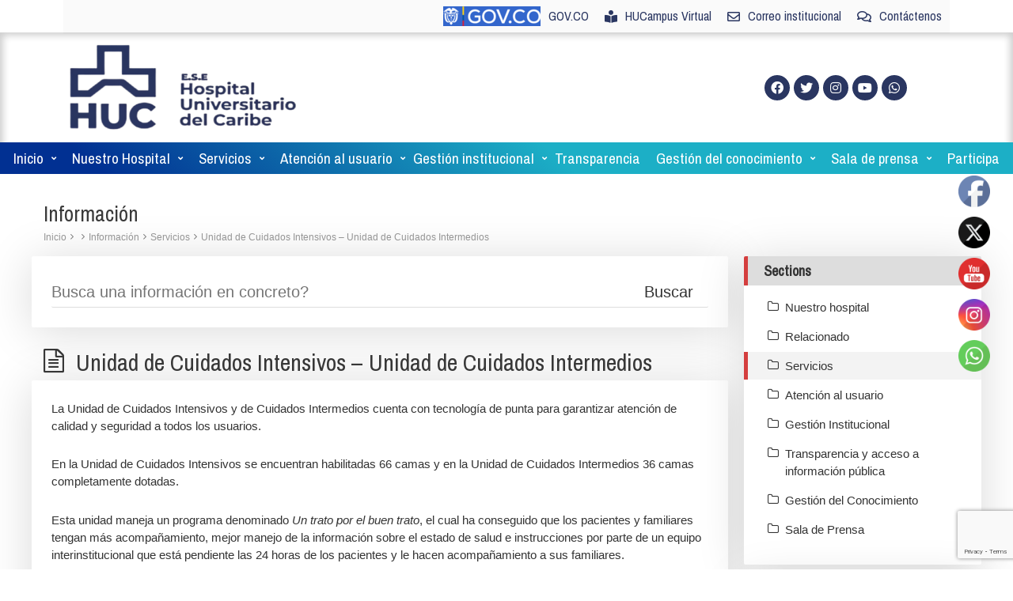

--- FILE ---
content_type: text/html; charset=UTF-8
request_url: https://www.hucaribe.gov.co/publicaciones/informacion/servicios/unidad-de-cuidados-intensivos-unidad-de-cuidados-intermedios/
body_size: 30003
content:
<!DOCTYPE html>
<html lang="es">
<head>
<meta charset="UTF-8">
<meta name="viewport" content="width=device-width, initial-scale=1">
<link rel="profile" href="https://gmpg.org/xfn/11">

<title>Unidad de Cuidados Intensivos &#8211; Unidad de Cuidados Intermedios &#8211; E.S.E. Hospital Universitario del Caribe</title>
<meta name='robots' content='max-image-preview:large' />
<link rel='dns-prefetch' href='//fonts.googleapis.com' />
<link rel='stylesheet' id='pt-cv-public-style-css' href='https://www.hucaribe.gov.co/wp-content/plugins/content-views-query-and-display-post-page/public/assets/css/cv.css?ver=4.2.1' media='all' />
<link rel='stylesheet' id='jet-menu-astra-css' href='https://www.hucaribe.gov.co/wp-content/plugins/jet-menu/integration/themes/astra/assets/css/style.css?ver=2.0.4' media='all' />
<link rel='stylesheet' id='jet-menu-hfe-css' href='https://www.hucaribe.gov.co/wp-content/plugins/jet-menu/integration/plugins/header-footer-elementor/assets/css/style.css?ver=2.0.4' media='all' />
<link rel='stylesheet' id='astra-theme-css-css' href='https://www.hucaribe.gov.co/wp-content/themes/astra/assets/css/minified/style.min.css?ver=4.0.2' media='all' />
<style id='astra-theme-css-inline-css'>
.ast-no-sidebar .entry-content .alignfull {margin-left: calc( -50vw + 50%);margin-right: calc( -50vw + 50%);max-width: 100vw;width: 100vw;}.ast-no-sidebar .entry-content .alignwide {margin-left: calc(-41vw + 50%);margin-right: calc(-41vw + 50%);max-width: unset;width: unset;}.ast-no-sidebar .entry-content .alignfull .alignfull,.ast-no-sidebar .entry-content .alignfull .alignwide,.ast-no-sidebar .entry-content .alignwide .alignfull,.ast-no-sidebar .entry-content .alignwide .alignwide,.ast-no-sidebar .entry-content .wp-block-column .alignfull,.ast-no-sidebar .entry-content .wp-block-column .alignwide{width: 100%;margin-left: auto;margin-right: auto;}.wp-block-gallery,.blocks-gallery-grid {margin: 0;}.wp-block-separator {max-width: 100px;}.wp-block-separator.is-style-wide,.wp-block-separator.is-style-dots {max-width: none;}.entry-content .has-2-columns .wp-block-column:first-child {padding-right: 10px;}.entry-content .has-2-columns .wp-block-column:last-child {padding-left: 10px;}@media (max-width: 782px) {.entry-content .wp-block-columns .wp-block-column {flex-basis: 100%;}.entry-content .has-2-columns .wp-block-column:first-child {padding-right: 0;}.entry-content .has-2-columns .wp-block-column:last-child {padding-left: 0;}}body .entry-content .wp-block-latest-posts {margin-left: 0;}body .entry-content .wp-block-latest-posts li {list-style: none;}.ast-no-sidebar .ast-container .entry-content .wp-block-latest-posts {margin-left: 0;}.ast-header-break-point .entry-content .alignwide {margin-left: auto;margin-right: auto;}.entry-content .blocks-gallery-item img {margin-bottom: auto;}.wp-block-pullquote {border-top: 4px solid #555d66;border-bottom: 4px solid #555d66;color: #40464d;}:root{--ast-container-default-xlg-padding:6.67em;--ast-container-default-lg-padding:5.67em;--ast-container-default-slg-padding:4.34em;--ast-container-default-md-padding:3.34em;--ast-container-default-sm-padding:6.67em;--ast-container-default-xs-padding:2.4em;--ast-container-default-xxs-padding:1.4em;--ast-code-block-background:#EEEEEE;--ast-comment-inputs-background:#FAFAFA;}html{font-size:100%;}a,.page-title{color:#2a3661;}a:hover,a:focus{color:#000000;}body,button,input,select,textarea,.ast-button,.ast-custom-button{font-family:'Archivo Narrow',sans-serif;font-weight:400;font-size:16px;font-size:1rem;line-height:1.6em;}blockquote{color:#000000;}h1,.entry-content h1,.entry-content h1 a,h2,.entry-content h2,.entry-content h2 a,h3,.entry-content h3,.entry-content h3 a,h4,.entry-content h4,.entry-content h4 a,h5,.entry-content h5,.entry-content h5 a,h6,.entry-content h6,.entry-content h6 a,.site-title,.site-title a{font-family:'Archivo Narrow',sans-serif;font-weight:400;}.site-title{font-size:35px;font-size:2.1875rem;display:block;}header .custom-logo-link img{max-width:600px;}.astra-logo-svg{width:600px;}.site-header .site-description{font-size:15px;font-size:0.9375rem;display:none;}.entry-title{font-size:30px;font-size:1.875rem;}h1,.entry-content h1,.entry-content h1 a{font-size:60px;font-size:3.75rem;font-family:'Archivo Narrow',sans-serif;line-height:1.4em;}h2,.entry-content h2,.entry-content h2 a{font-size:40px;font-size:2.5rem;font-family:'Archivo Narrow',sans-serif;line-height:1.25em;}h3,.entry-content h3,.entry-content h3 a{font-size:21px;font-size:1.3125rem;font-family:'Archivo Narrow',sans-serif;line-height:1.2em;}h4,.entry-content h4,.entry-content h4 a{font-size:20px;font-size:1.25rem;line-height:1.2em;font-family:'Archivo Narrow',sans-serif;}h5,.entry-content h5,.entry-content h5 a{font-size:15px;font-size:0.9375rem;line-height:1.2em;font-family:'Archivo Narrow',sans-serif;}h6,.entry-content h6,.entry-content h6 a{font-size:12px;font-size:0.75rem;line-height:1.25em;font-family:'Archivo Narrow',sans-serif;}::selection{background-color:#2a3661;color:#ffffff;}body,h1,.entry-title a,.entry-content h1,.entry-content h1 a,h2,.entry-content h2,.entry-content h2 a,h3,.entry-content h3,.entry-content h3 a,h4,.entry-content h4,.entry-content h4 a,h5,.entry-content h5,.entry-content h5 a,h6,.entry-content h6,.entry-content h6 a{color:#000000;}.tagcloud a:hover,.tagcloud a:focus,.tagcloud a.current-item{color:#ffffff;border-color:#2a3661;background-color:#2a3661;}input:focus,input[type="text"]:focus,input[type="email"]:focus,input[type="url"]:focus,input[type="password"]:focus,input[type="reset"]:focus,input[type="search"]:focus,textarea:focus{border-color:#2a3661;}input[type="radio"]:checked,input[type=reset],input[type="checkbox"]:checked,input[type="checkbox"]:hover:checked,input[type="checkbox"]:focus:checked,input[type=range]::-webkit-slider-thumb{border-color:#2a3661;background-color:#2a3661;box-shadow:none;}.site-footer a:hover + .post-count,.site-footer a:focus + .post-count{background:#2a3661;border-color:#2a3661;}.single .nav-links .nav-previous,.single .nav-links .nav-next{color:#2a3661;}.entry-meta,.entry-meta *{line-height:1.45;color:#2a3661;}.entry-meta a:hover,.entry-meta a:hover *,.entry-meta a:focus,.entry-meta a:focus *,.page-links > .page-link,.page-links .page-link:hover,.post-navigation a:hover{color:#000000;}#cat option,.secondary .calendar_wrap thead a,.secondary .calendar_wrap thead a:visited{color:#2a3661;}.secondary .calendar_wrap #today,.ast-progress-val span{background:#2a3661;}.secondary a:hover + .post-count,.secondary a:focus + .post-count{background:#2a3661;border-color:#2a3661;}.calendar_wrap #today > a{color:#ffffff;}.page-links .page-link,.single .post-navigation a{color:#2a3661;}.widget-title{font-size:22px;font-size:1.375rem;color:#000000;}.main-header-menu .menu-link,.ast-header-custom-item a{color:#000000;}.main-header-menu .menu-item:hover > .menu-link,.main-header-menu .menu-item:hover > .ast-menu-toggle,.main-header-menu .ast-masthead-custom-menu-items a:hover,.main-header-menu .menu-item.focus > .menu-link,.main-header-menu .menu-item.focus > .ast-menu-toggle,.main-header-menu .current-menu-item > .menu-link,.main-header-menu .current-menu-ancestor > .menu-link,.main-header-menu .current-menu-item > .ast-menu-toggle,.main-header-menu .current-menu-ancestor > .ast-menu-toggle{color:#2a3661;}.header-main-layout-3 .ast-main-header-bar-alignment{margin-right:auto;}.header-main-layout-2 .site-header-section-left .ast-site-identity{text-align:left;}.ast-logo-title-inline .site-logo-img{padding-right:1em;}.site-logo-img img{ transition:all 0.2s linear;}.ast-header-break-point .ast-mobile-menu-buttons-minimal.menu-toggle{background:transparent;color:#2a3661;}.ast-header-break-point .ast-mobile-menu-buttons-outline.menu-toggle{background:transparent;border:1px solid #2a3661;color:#2a3661;}.ast-header-break-point .ast-mobile-menu-buttons-fill.menu-toggle{background:#2a3661;color:#ffffff;}.ast-small-footer{color:#000000;}.ast-small-footer > .ast-footer-overlay{background-color:#ffffff;;}.ast-small-footer a{color:#2a3661;}.ast-small-footer a:hover{color:#000000;}.footer-adv .footer-adv-overlay{border-top-style:solid;border-top-color:#7a7a7a;}.wp-block-buttons.aligncenter{justify-content:center;}@media (max-width:782px){.entry-content .wp-block-columns .wp-block-column{margin-left:0px;}}.wp-block-image.aligncenter{margin-left:auto;margin-right:auto;}.wp-block-table.aligncenter{margin-left:auto;margin-right:auto;}@media (max-width:768px){.ast-separate-container #primary,.ast-separate-container #secondary{padding:1.5em 0;}#primary,#secondary{padding:1.5em 0;margin:0;}.ast-left-sidebar #content > .ast-container{display:flex;flex-direction:column-reverse;width:100%;}.ast-separate-container .ast-article-post,.ast-separate-container .ast-article-single{padding:1.5em 2.14em;}.ast-author-box img.avatar{margin:20px 0 0 0;}}@media (min-width:769px){.ast-separate-container.ast-right-sidebar #primary,.ast-separate-container.ast-left-sidebar #primary{border:0;}.search-no-results.ast-separate-container #primary{margin-bottom:4em;}}.menu-toggle,button,.ast-button,.ast-custom-button,.button,input#submit,input[type="button"],input[type="submit"],input[type="reset"]{color:#ffffff;border-color:#2a3661;background-color:#2a3661;border-radius:0px;padding-top:10px;padding-right:40px;padding-bottom:10px;padding-left:40px;font-family:inherit;font-weight:inherit;}button:focus,.menu-toggle:hover,button:hover,.ast-button:hover,.ast-custom-button:hover .button:hover,.ast-custom-button:hover,input[type=reset]:hover,input[type=reset]:focus,input#submit:hover,input#submit:focus,input[type="button"]:hover,input[type="button"]:focus,input[type="submit"]:hover,input[type="submit"]:focus{color:#ffffff;background-color:#075aae;border-color:#075aae;}@media (min-width:544px){.ast-container{max-width:100%;}}@media (max-width:544px){.ast-separate-container .ast-article-post,.ast-separate-container .ast-article-single,.ast-separate-container .comments-title,.ast-separate-container .ast-archive-description{padding:1.5em 1em;}.ast-separate-container #content .ast-container{padding-left:0.54em;padding-right:0.54em;}.ast-separate-container .ast-comment-list li.depth-1{padding:1.5em 1em;margin-bottom:1.5em;}.ast-separate-container .ast-comment-list .bypostauthor{padding:.5em;}.ast-search-menu-icon.ast-dropdown-active .search-field{width:170px;}.site-branding img,.site-header .site-logo-img .custom-logo-link img{max-width:100%;}}@media (max-width:768px){.ast-mobile-header-stack .main-header-bar .ast-search-menu-icon{display:inline-block;}.ast-header-break-point.ast-header-custom-item-outside .ast-mobile-header-stack .main-header-bar .ast-search-icon{margin:0;}.ast-comment-avatar-wrap img{max-width:2.5em;}.ast-separate-container .ast-comment-list li.depth-1{padding:1.5em 2.14em;}.ast-separate-container .comment-respond{padding:2em 2.14em;}.ast-comment-meta{padding:0 1.8888em 1.3333em;}}body,.ast-separate-container{background-color:#ffffff;;background-image:none;;}.ast-no-sidebar.ast-separate-container .entry-content .alignfull {margin-left: -6.67em;margin-right: -6.67em;width: auto;}@media (max-width: 1200px) {.ast-no-sidebar.ast-separate-container .entry-content .alignfull {margin-left: -2.4em;margin-right: -2.4em;}}@media (max-width: 768px) {.ast-no-sidebar.ast-separate-container .entry-content .alignfull {margin-left: -2.14em;margin-right: -2.14em;}}@media (max-width: 544px) {.ast-no-sidebar.ast-separate-container .entry-content .alignfull {margin-left: -1em;margin-right: -1em;}}.ast-no-sidebar.ast-separate-container .entry-content .alignwide {margin-left: -20px;margin-right: -20px;}.ast-no-sidebar.ast-separate-container .entry-content .wp-block-column .alignfull,.ast-no-sidebar.ast-separate-container .entry-content .wp-block-column .alignwide {margin-left: auto;margin-right: auto;width: 100%;}@media (max-width:768px){.site-title{display:block;}.site-header .site-description{display:none;}.entry-title{font-size:30px;}h1,.entry-content h1,.entry-content h1 a{font-size:35px;}h2,.entry-content h2,.entry-content h2 a{font-size:25px;}h3,.entry-content h3,.entry-content h3 a{font-size:20px;}}@media (max-width:544px){.site-title{display:block;}.site-header .site-description{display:none;}.entry-title{font-size:30px;}h1,.entry-content h1,.entry-content h1 a{font-size:30px;}h2,.entry-content h2,.entry-content h2 a{font-size:25px;}h3,.entry-content h3,.entry-content h3 a{font-size:20px;}}@media (max-width:768px){html{font-size:91.2%;}}@media (max-width:544px){html{font-size:91.2%;}}@media (min-width:769px){.ast-container{max-width:1240px;}}@font-face {font-family: "Astra";src: url(https://www.hucaribe.gov.co/wp-content/themes/astra/assets/fonts/astra.woff) format("woff"),url(https://www.hucaribe.gov.co/wp-content/themes/astra/assets/fonts/astra.ttf) format("truetype"),url(https://www.hucaribe.gov.co/wp-content/themes/astra/assets/fonts/astra.svg#astra) format("svg");font-weight: normal;font-style: normal;font-display: fallback;}@media (max-width:921px) {.main-header-bar .main-header-bar-navigation{display:none;}}.ast-desktop .main-header-menu.submenu-with-border .sub-menu,.ast-desktop .main-header-menu.submenu-with-border .astra-full-megamenu-wrapper{border-color:#eaeaea;}.ast-desktop .main-header-menu.submenu-with-border .sub-menu{border-top-width:1px;border-right-width:1px;border-left-width:1px;border-bottom-width:1px;border-style:solid;}.ast-desktop .main-header-menu.submenu-with-border .sub-menu .sub-menu{top:-1px;}.ast-desktop .main-header-menu.submenu-with-border .sub-menu .menu-link,.ast-desktop .main-header-menu.submenu-with-border .children .menu-link{border-bottom-width:1px;border-style:solid;border-color:#eaeaea;}@media (min-width:769px){.main-header-menu .sub-menu .menu-item.ast-left-align-sub-menu:hover > .sub-menu,.main-header-menu .sub-menu .menu-item.ast-left-align-sub-menu.focus > .sub-menu{margin-left:-2px;}}.ast-small-footer{border-top-style:solid;border-top-width:1px;border-top-color:#f2f2f2;}.ast-header-break-point.ast-header-custom-item-inside .main-header-bar .main-header-bar-navigation .ast-search-icon {display: none;}.ast-header-break-point.ast-header-custom-item-inside .main-header-bar .ast-search-menu-icon .search-form {padding: 0;display: block;overflow: hidden;}.ast-header-break-point .ast-header-custom-item .widget:last-child {margin-bottom: 1em;}.ast-header-custom-item .widget {margin: 0.5em;display: inline-block;vertical-align: middle;}.ast-header-custom-item .widget p {margin-bottom: 0;}.ast-header-custom-item .widget li {width: auto;}.ast-header-custom-item-inside .button-custom-menu-item .menu-link {display: none;}.ast-header-custom-item-inside.ast-header-break-point .button-custom-menu-item .ast-custom-button-link {display: none;}.ast-header-custom-item-inside.ast-header-break-point .button-custom-menu-item .menu-link {display: block;}.ast-header-break-point.ast-header-custom-item-outside .main-header-bar .ast-search-icon {margin-right: 1em;}.ast-header-break-point.ast-header-custom-item-inside .main-header-bar .ast-search-menu-icon .search-field,.ast-header-break-point.ast-header-custom-item-inside .main-header-bar .ast-search-menu-icon.ast-inline-search .search-field {width: 100%;padding-right: 5.5em;}.ast-header-break-point.ast-header-custom-item-inside .main-header-bar .ast-search-menu-icon .search-submit {display: block;position: absolute;height: 100%;top: 0;right: 0;padding: 0 1em;border-radius: 0;}.ast-header-break-point .ast-header-custom-item .ast-masthead-custom-menu-items {padding-left: 20px;padding-right: 20px;margin-bottom: 1em;margin-top: 1em;}.ast-header-custom-item-inside.ast-header-break-point .button-custom-menu-item {padding-left: 0;padding-right: 0;margin-top: 0;margin-bottom: 0;}.astra-icon-down_arrow::after {content: "\e900";font-family: Astra;}.astra-icon-close::after {content: "\e5cd";font-family: Astra;}.astra-icon-drag_handle::after {content: "\e25d";font-family: Astra;}.astra-icon-format_align_justify::after {content: "\e235";font-family: Astra;}.astra-icon-menu::after {content: "\e5d2";font-family: Astra;}.astra-icon-reorder::after {content: "\e8fe";font-family: Astra;}.astra-icon-search::after {content: "\e8b6";font-family: Astra;}.astra-icon-zoom_in::after {content: "\e56b";font-family: Astra;}.astra-icon-check-circle::after {content: "\e901";font-family: Astra;}.astra-icon-shopping-cart::after {content: "\f07a";font-family: Astra;}.astra-icon-shopping-bag::after {content: "\f290";font-family: Astra;}.astra-icon-shopping-basket::after {content: "\f291";font-family: Astra;}.astra-icon-circle-o::after {content: "\e903";font-family: Astra;}.astra-icon-certificate::after {content: "\e902";font-family: Astra;}blockquote {padding: 1.2em;}:root .has-ast-global-color-0-color{color:var(--ast-global-color-0);}:root .has-ast-global-color-0-background-color{background-color:var(--ast-global-color-0);}:root .wp-block-button .has-ast-global-color-0-color{color:var(--ast-global-color-0);}:root .wp-block-button .has-ast-global-color-0-background-color{background-color:var(--ast-global-color-0);}:root .has-ast-global-color-1-color{color:var(--ast-global-color-1);}:root .has-ast-global-color-1-background-color{background-color:var(--ast-global-color-1);}:root .wp-block-button .has-ast-global-color-1-color{color:var(--ast-global-color-1);}:root .wp-block-button .has-ast-global-color-1-background-color{background-color:var(--ast-global-color-1);}:root .has-ast-global-color-2-color{color:var(--ast-global-color-2);}:root .has-ast-global-color-2-background-color{background-color:var(--ast-global-color-2);}:root .wp-block-button .has-ast-global-color-2-color{color:var(--ast-global-color-2);}:root .wp-block-button .has-ast-global-color-2-background-color{background-color:var(--ast-global-color-2);}:root .has-ast-global-color-3-color{color:var(--ast-global-color-3);}:root .has-ast-global-color-3-background-color{background-color:var(--ast-global-color-3);}:root .wp-block-button .has-ast-global-color-3-color{color:var(--ast-global-color-3);}:root .wp-block-button .has-ast-global-color-3-background-color{background-color:var(--ast-global-color-3);}:root .has-ast-global-color-4-color{color:var(--ast-global-color-4);}:root .has-ast-global-color-4-background-color{background-color:var(--ast-global-color-4);}:root .wp-block-button .has-ast-global-color-4-color{color:var(--ast-global-color-4);}:root .wp-block-button .has-ast-global-color-4-background-color{background-color:var(--ast-global-color-4);}:root .has-ast-global-color-5-color{color:var(--ast-global-color-5);}:root .has-ast-global-color-5-background-color{background-color:var(--ast-global-color-5);}:root .wp-block-button .has-ast-global-color-5-color{color:var(--ast-global-color-5);}:root .wp-block-button .has-ast-global-color-5-background-color{background-color:var(--ast-global-color-5);}:root .has-ast-global-color-6-color{color:var(--ast-global-color-6);}:root .has-ast-global-color-6-background-color{background-color:var(--ast-global-color-6);}:root .wp-block-button .has-ast-global-color-6-color{color:var(--ast-global-color-6);}:root .wp-block-button .has-ast-global-color-6-background-color{background-color:var(--ast-global-color-6);}:root .has-ast-global-color-7-color{color:var(--ast-global-color-7);}:root .has-ast-global-color-7-background-color{background-color:var(--ast-global-color-7);}:root .wp-block-button .has-ast-global-color-7-color{color:var(--ast-global-color-7);}:root .wp-block-button .has-ast-global-color-7-background-color{background-color:var(--ast-global-color-7);}:root .has-ast-global-color-8-color{color:var(--ast-global-color-8);}:root .has-ast-global-color-8-background-color{background-color:var(--ast-global-color-8);}:root .wp-block-button .has-ast-global-color-8-color{color:var(--ast-global-color-8);}:root .wp-block-button .has-ast-global-color-8-background-color{background-color:var(--ast-global-color-8);}:root{--ast-global-color-0:#0170B9;--ast-global-color-1:#3a3a3a;--ast-global-color-2:#3a3a3a;--ast-global-color-3:#4B4F58;--ast-global-color-4:#F5F5F5;--ast-global-color-5:#FFFFFF;--ast-global-color-6:#E5E5E5;--ast-global-color-7:#424242;--ast-global-color-8:#000000;}:root {--ast-border-color : #dddddd;}.ast-single-entry-banner {-js-display: flex;display: flex;flex-direction: column;justify-content: center;text-align: center;position: relative;background: #eeeeee;}.ast-single-entry-banner[data-banner-layout="layout-1"] {max-width: 1200px;background: inherit;padding: 20px 0;}.ast-single-entry-banner[data-banner-width-type="custom"] {margin: 0 auto;width: 100%;}.ast-single-entry-banner + .site-content .entry-header {margin-bottom: 0;}header.entry-header > *:not(:last-child){margin-bottom:10px;}.ast-archive-entry-banner {-js-display: flex;display: flex;flex-direction: column;justify-content: center;text-align: center;position: relative;background: #eeeeee;}.ast-archive-entry-banner[data-banner-width-type="custom"] {margin: 0 auto;width: 100%;}.ast-archive-entry-banner[data-banner-layout="layout-1"] {background: inherit;padding: 20px 0;text-align: left;}body.archive .ast-archive-description{max-width:1200px;width:100%;text-align:left;padding-top:3em;padding-right:3em;padding-bottom:3em;padding-left:3em;}body.archive .ast-archive-description .ast-archive-title,body.archive .ast-archive-description .ast-archive-title *{font-size:40px;font-size:2.5rem;}body.archive .ast-archive-description > *:not(:last-child){margin-bottom:10px;}@media (max-width:768px){body.archive .ast-archive-description{text-align:left;}}@media (max-width:544px){body.archive .ast-archive-description{text-align:left;}}.ast-breadcrumbs .trail-browse,.ast-breadcrumbs .trail-items,.ast-breadcrumbs .trail-items li{display:inline-block;margin:0;padding:0;border:none;background:inherit;text-indent:0;}.ast-breadcrumbs .trail-browse{font-size:inherit;font-style:inherit;font-weight:inherit;color:inherit;}.ast-breadcrumbs .trail-items{list-style:none;}.trail-items li::after{padding:0 0.3em;content:"\00bb";}.trail-items li:last-of-type::after{display:none;}h1,.entry-content h1,h2,.entry-content h2,h3,.entry-content h3,h4,.entry-content h4,h5,.entry-content h5,h6,.entry-content h6{color:var(--ast-global-color-2);}.elementor-template-full-width .ast-container{display:block;}@media (max-width:544px){.elementor-element .elementor-wc-products .woocommerce[class*="columns-"] ul.products li.product{width:auto;margin:0;}.elementor-element .woocommerce .woocommerce-result-count{float:none;}}.ast-header-break-point .main-header-bar{border-bottom-width:1px;border-bottom-color:#f2f2f2;}@media (min-width:769px){.main-header-bar{border-bottom-width:1px;border-bottom-color:#f2f2f2;}}.ast-flex{-webkit-align-content:center;-ms-flex-line-pack:center;align-content:center;-webkit-box-align:center;-webkit-align-items:center;-moz-box-align:center;-ms-flex-align:center;align-items:center;}.main-header-bar{padding:1em 0;}.ast-site-identity{padding:0;}.header-main-layout-1 .ast-flex.main-header-container, .header-main-layout-3 .ast-flex.main-header-container{-webkit-align-content:center;-ms-flex-line-pack:center;align-content:center;-webkit-box-align:center;-webkit-align-items:center;-moz-box-align:center;-ms-flex-align:center;align-items:center;}.header-main-layout-1 .ast-flex.main-header-container, .header-main-layout-3 .ast-flex.main-header-container{-webkit-align-content:center;-ms-flex-line-pack:center;align-content:center;-webkit-box-align:center;-webkit-align-items:center;-moz-box-align:center;-ms-flex-align:center;align-items:center;}.main-header-menu .sub-menu .menu-item.menu-item-has-children > .menu-link:after{position:absolute;right:1em;top:50%;transform:translate(0,-50%) rotate(270deg);}.ast-header-break-point .main-header-bar .main-header-bar-navigation .page_item_has_children > .ast-menu-toggle::before, .ast-header-break-point .main-header-bar .main-header-bar-navigation .menu-item-has-children > .ast-menu-toggle::before, .ast-mobile-popup-drawer .main-header-bar-navigation .menu-item-has-children>.ast-menu-toggle::before, .ast-header-break-point .ast-mobile-header-wrap .main-header-bar-navigation .menu-item-has-children > .ast-menu-toggle::before{font-weight:bold;content:"\e900";font-family:Astra;text-decoration:inherit;display:inline-block;}.ast-header-break-point .main-navigation ul.sub-menu .menu-item .menu-link:before{content:"\e900";font-family:Astra;font-size:.65em;text-decoration:inherit;display:inline-block;transform:translate(0, -2px) rotateZ(270deg);margin-right:5px;}.widget_search .search-form:after{font-family:Astra;font-size:1.2em;font-weight:normal;content:"\e8b6";position:absolute;top:50%;right:15px;transform:translate(0, -50%);}.astra-search-icon::before{content:"\e8b6";font-family:Astra;font-style:normal;font-weight:normal;text-decoration:inherit;text-align:center;-webkit-font-smoothing:antialiased;-moz-osx-font-smoothing:grayscale;z-index:3;}.main-header-bar .main-header-bar-navigation .page_item_has_children > a:after, .main-header-bar .main-header-bar-navigation .menu-item-has-children > a:after, .site-header-focus-item .main-header-bar-navigation .menu-item-has-children > .menu-link:after{content:"\e900";display:inline-block;font-family:Astra;font-size:.6rem;font-weight:bold;text-rendering:auto;-webkit-font-smoothing:antialiased;-moz-osx-font-smoothing:grayscale;margin-left:10px;line-height:normal;}.ast-mobile-popup-drawer .main-header-bar-navigation .ast-submenu-expanded>.ast-menu-toggle::before{transform:rotateX(180deg);}.ast-header-break-point .main-header-bar-navigation .menu-item-has-children > .menu-link:after{display:none;}.ast-separate-container .blog-layout-1, .ast-separate-container .blog-layout-2, .ast-separate-container .blog-layout-3{background-color:transparent;background-image:none;}.ast-separate-container .ast-article-post{background-color:var(--ast-global-color-5);;background-image:none;;}@media (max-width:768px){.ast-separate-container .ast-article-post{background-color:var(--ast-global-color-5);;background-image:none;;}}@media (max-width:544px){.ast-separate-container .ast-article-post{background-color:var(--ast-global-color-5);;background-image:none;;}}.ast-separate-container .ast-article-single:not(.ast-related-post), .ast-separate-container .comments-area .comment-respond,.ast-separate-container .comments-area .ast-comment-list li, .ast-separate-container .ast-woocommerce-container, .ast-separate-container .error-404, .ast-separate-container .no-results, .single.ast-separate-container  .ast-author-meta, .ast-separate-container .related-posts-title-wrapper, .ast-separate-container.ast-two-container #secondary .widget,.ast-separate-container .comments-count-wrapper, .ast-box-layout.ast-plain-container .site-content,.ast-padded-layout.ast-plain-container .site-content, .ast-separate-container .comments-area .comments-title, .ast-narrow-container .site-content{background-color:var(--ast-global-color-5);;background-image:none;;}@media (max-width:768px){.ast-separate-container .ast-article-single:not(.ast-related-post), .ast-separate-container .comments-area .comment-respond,.ast-separate-container .comments-area .ast-comment-list li, .ast-separate-container .ast-woocommerce-container, .ast-separate-container .error-404, .ast-separate-container .no-results, .single.ast-separate-container  .ast-author-meta, .ast-separate-container .related-posts-title-wrapper, .ast-separate-container.ast-two-container #secondary .widget,.ast-separate-container .comments-count-wrapper, .ast-box-layout.ast-plain-container .site-content,.ast-padded-layout.ast-plain-container .site-content, .ast-separate-container .comments-area .comments-title, .ast-narrow-container .site-content{background-color:var(--ast-global-color-5);;background-image:none;;}}@media (max-width:544px){.ast-separate-container .ast-article-single:not(.ast-related-post), .ast-separate-container .comments-area .comment-respond,.ast-separate-container .comments-area .ast-comment-list li, .ast-separate-container .ast-woocommerce-container, .ast-separate-container .error-404, .ast-separate-container .no-results, .single.ast-separate-container  .ast-author-meta, .ast-separate-container .related-posts-title-wrapper, .ast-separate-container.ast-two-container #secondary .widget,.ast-separate-container .comments-count-wrapper, .ast-box-layout.ast-plain-container .site-content,.ast-padded-layout.ast-plain-container .site-content, .ast-separate-container .comments-area .comments-title, .ast-narrow-container .site-content{background-color:var(--ast-global-color-5);;background-image:none;;}}:root{--e-global-color-astglobalcolor0:#0170B9;--e-global-color-astglobalcolor1:#3a3a3a;--e-global-color-astglobalcolor2:#3a3a3a;--e-global-color-astglobalcolor3:#4B4F58;--e-global-color-astglobalcolor4:#F5F5F5;--e-global-color-astglobalcolor5:#FFFFFF;--e-global-color-astglobalcolor6:#E5E5E5;--e-global-color-astglobalcolor7:#424242;--e-global-color-astglobalcolor8:#000000;}
</style>
<link rel='stylesheet' id='astra-google-fonts-css' href='https://fonts.googleapis.com/css?family=Archivo+Narrow%3A400%2C&#038;display=fallback&#038;ver=4.0.2' media='all' />
<link rel='stylesheet' id='hfe-widgets-style-css' href='https://www.hucaribe.gov.co/wp-content/plugins/header-footer-elementor/inc/widgets-css/frontend.css?ver=2.8.1' media='all' />
<link rel='stylesheet' id='element-pack-site-css' href='https://www.hucaribe.gov.co/wp-content/plugins/bdthemes-element-pack/assets/css/element-pack-site.css?ver=2.5.4' media='all' />
<link rel='stylesheet' id='wp-block-library-css' href='https://www.hucaribe.gov.co/wp-includes/css/dist/block-library/style.min.css?ver=6.1.9' media='all' />
<style id='pdfemb-pdf-embedder-viewer-style-inline-css'>
.wp-block-pdfemb-pdf-embedder-viewer{max-width:none}

</style>
<style id='global-styles-inline-css'>
body{--wp--preset--color--black: #000000;--wp--preset--color--cyan-bluish-gray: #abb8c3;--wp--preset--color--white: #ffffff;--wp--preset--color--pale-pink: #f78da7;--wp--preset--color--vivid-red: #cf2e2e;--wp--preset--color--luminous-vivid-orange: #ff6900;--wp--preset--color--luminous-vivid-amber: #fcb900;--wp--preset--color--light-green-cyan: #7bdcb5;--wp--preset--color--vivid-green-cyan: #00d084;--wp--preset--color--pale-cyan-blue: #8ed1fc;--wp--preset--color--vivid-cyan-blue: #0693e3;--wp--preset--color--vivid-purple: #9b51e0;--wp--preset--color--ast-global-color-0: var(--ast-global-color-0);--wp--preset--color--ast-global-color-1: var(--ast-global-color-1);--wp--preset--color--ast-global-color-2: var(--ast-global-color-2);--wp--preset--color--ast-global-color-3: var(--ast-global-color-3);--wp--preset--color--ast-global-color-4: var(--ast-global-color-4);--wp--preset--color--ast-global-color-5: var(--ast-global-color-5);--wp--preset--color--ast-global-color-6: var(--ast-global-color-6);--wp--preset--color--ast-global-color-7: var(--ast-global-color-7);--wp--preset--color--ast-global-color-8: var(--ast-global-color-8);--wp--preset--gradient--vivid-cyan-blue-to-vivid-purple: linear-gradient(135deg,rgba(6,147,227,1) 0%,rgb(155,81,224) 100%);--wp--preset--gradient--light-green-cyan-to-vivid-green-cyan: linear-gradient(135deg,rgb(122,220,180) 0%,rgb(0,208,130) 100%);--wp--preset--gradient--luminous-vivid-amber-to-luminous-vivid-orange: linear-gradient(135deg,rgba(252,185,0,1) 0%,rgba(255,105,0,1) 100%);--wp--preset--gradient--luminous-vivid-orange-to-vivid-red: linear-gradient(135deg,rgba(255,105,0,1) 0%,rgb(207,46,46) 100%);--wp--preset--gradient--very-light-gray-to-cyan-bluish-gray: linear-gradient(135deg,rgb(238,238,238) 0%,rgb(169,184,195) 100%);--wp--preset--gradient--cool-to-warm-spectrum: linear-gradient(135deg,rgb(74,234,220) 0%,rgb(151,120,209) 20%,rgb(207,42,186) 40%,rgb(238,44,130) 60%,rgb(251,105,98) 80%,rgb(254,248,76) 100%);--wp--preset--gradient--blush-light-purple: linear-gradient(135deg,rgb(255,206,236) 0%,rgb(152,150,240) 100%);--wp--preset--gradient--blush-bordeaux: linear-gradient(135deg,rgb(254,205,165) 0%,rgb(254,45,45) 50%,rgb(107,0,62) 100%);--wp--preset--gradient--luminous-dusk: linear-gradient(135deg,rgb(255,203,112) 0%,rgb(199,81,192) 50%,rgb(65,88,208) 100%);--wp--preset--gradient--pale-ocean: linear-gradient(135deg,rgb(255,245,203) 0%,rgb(182,227,212) 50%,rgb(51,167,181) 100%);--wp--preset--gradient--electric-grass: linear-gradient(135deg,rgb(202,248,128) 0%,rgb(113,206,126) 100%);--wp--preset--gradient--midnight: linear-gradient(135deg,rgb(2,3,129) 0%,rgb(40,116,252) 100%);--wp--preset--duotone--dark-grayscale: url('#wp-duotone-dark-grayscale');--wp--preset--duotone--grayscale: url('#wp-duotone-grayscale');--wp--preset--duotone--purple-yellow: url('#wp-duotone-purple-yellow');--wp--preset--duotone--blue-red: url('#wp-duotone-blue-red');--wp--preset--duotone--midnight: url('#wp-duotone-midnight');--wp--preset--duotone--magenta-yellow: url('#wp-duotone-magenta-yellow');--wp--preset--duotone--purple-green: url('#wp-duotone-purple-green');--wp--preset--duotone--blue-orange: url('#wp-duotone-blue-orange');--wp--preset--font-size--small: 13px;--wp--preset--font-size--medium: 20px;--wp--preset--font-size--large: 36px;--wp--preset--font-size--x-large: 42px;--wp--preset--spacing--20: 0.44rem;--wp--preset--spacing--30: 0.67rem;--wp--preset--spacing--40: 1rem;--wp--preset--spacing--50: 1.5rem;--wp--preset--spacing--60: 2.25rem;--wp--preset--spacing--70: 3.38rem;--wp--preset--spacing--80: 5.06rem;}body { margin: 0;--wp--style--global--content-size: var(--wp--custom--ast-content-width-size);--wp--style--global--wide-size: var(--wp--custom--ast-wide-width-size); }.wp-site-blocks > .alignleft { float: left; margin-right: 2em; }.wp-site-blocks > .alignright { float: right; margin-left: 2em; }.wp-site-blocks > .aligncenter { justify-content: center; margin-left: auto; margin-right: auto; }.wp-site-blocks > * { margin-block-start: 0; margin-block-end: 0; }.wp-site-blocks > * + * { margin-block-start: 24px; }body { --wp--style--block-gap: 24px; }body .is-layout-flow > *{margin-block-start: 0;margin-block-end: 0;}body .is-layout-flow > * + *{margin-block-start: 24px;margin-block-end: 0;}body .is-layout-constrained > *{margin-block-start: 0;margin-block-end: 0;}body .is-layout-constrained > * + *{margin-block-start: 24px;margin-block-end: 0;}body .is-layout-flex{gap: 24px;}body .is-layout-flow > .alignleft{float: left;margin-inline-start: 0;margin-inline-end: 2em;}body .is-layout-flow > .alignright{float: right;margin-inline-start: 2em;margin-inline-end: 0;}body .is-layout-flow > .aligncenter{margin-left: auto !important;margin-right: auto !important;}body .is-layout-constrained > .alignleft{float: left;margin-inline-start: 0;margin-inline-end: 2em;}body .is-layout-constrained > .alignright{float: right;margin-inline-start: 2em;margin-inline-end: 0;}body .is-layout-constrained > .aligncenter{margin-left: auto !important;margin-right: auto !important;}body .is-layout-constrained > :where(:not(.alignleft):not(.alignright):not(.alignfull)){max-width: var(--wp--style--global--content-size);margin-left: auto !important;margin-right: auto !important;}body .is-layout-constrained > .alignwide{max-width: var(--wp--style--global--wide-size);}body .is-layout-flex{display: flex;}body .is-layout-flex{flex-wrap: wrap;align-items: center;}body .is-layout-flex > *{margin: 0;}body{padding-top: 0px;padding-right: 0px;padding-bottom: 0px;padding-left: 0px;}a:where(:not(.wp-element-button)){text-decoration: none;}.wp-element-button, .wp-block-button__link{background-color: #32373c;border-width: 0;color: #fff;font-family: inherit;font-size: inherit;line-height: inherit;padding: calc(0.667em + 2px) calc(1.333em + 2px);text-decoration: none;}.has-black-color{color: var(--wp--preset--color--black) !important;}.has-cyan-bluish-gray-color{color: var(--wp--preset--color--cyan-bluish-gray) !important;}.has-white-color{color: var(--wp--preset--color--white) !important;}.has-pale-pink-color{color: var(--wp--preset--color--pale-pink) !important;}.has-vivid-red-color{color: var(--wp--preset--color--vivid-red) !important;}.has-luminous-vivid-orange-color{color: var(--wp--preset--color--luminous-vivid-orange) !important;}.has-luminous-vivid-amber-color{color: var(--wp--preset--color--luminous-vivid-amber) !important;}.has-light-green-cyan-color{color: var(--wp--preset--color--light-green-cyan) !important;}.has-vivid-green-cyan-color{color: var(--wp--preset--color--vivid-green-cyan) !important;}.has-pale-cyan-blue-color{color: var(--wp--preset--color--pale-cyan-blue) !important;}.has-vivid-cyan-blue-color{color: var(--wp--preset--color--vivid-cyan-blue) !important;}.has-vivid-purple-color{color: var(--wp--preset--color--vivid-purple) !important;}.has-ast-global-color-0-color{color: var(--wp--preset--color--ast-global-color-0) !important;}.has-ast-global-color-1-color{color: var(--wp--preset--color--ast-global-color-1) !important;}.has-ast-global-color-2-color{color: var(--wp--preset--color--ast-global-color-2) !important;}.has-ast-global-color-3-color{color: var(--wp--preset--color--ast-global-color-3) !important;}.has-ast-global-color-4-color{color: var(--wp--preset--color--ast-global-color-4) !important;}.has-ast-global-color-5-color{color: var(--wp--preset--color--ast-global-color-5) !important;}.has-ast-global-color-6-color{color: var(--wp--preset--color--ast-global-color-6) !important;}.has-ast-global-color-7-color{color: var(--wp--preset--color--ast-global-color-7) !important;}.has-ast-global-color-8-color{color: var(--wp--preset--color--ast-global-color-8) !important;}.has-black-background-color{background-color: var(--wp--preset--color--black) !important;}.has-cyan-bluish-gray-background-color{background-color: var(--wp--preset--color--cyan-bluish-gray) !important;}.has-white-background-color{background-color: var(--wp--preset--color--white) !important;}.has-pale-pink-background-color{background-color: var(--wp--preset--color--pale-pink) !important;}.has-vivid-red-background-color{background-color: var(--wp--preset--color--vivid-red) !important;}.has-luminous-vivid-orange-background-color{background-color: var(--wp--preset--color--luminous-vivid-orange) !important;}.has-luminous-vivid-amber-background-color{background-color: var(--wp--preset--color--luminous-vivid-amber) !important;}.has-light-green-cyan-background-color{background-color: var(--wp--preset--color--light-green-cyan) !important;}.has-vivid-green-cyan-background-color{background-color: var(--wp--preset--color--vivid-green-cyan) !important;}.has-pale-cyan-blue-background-color{background-color: var(--wp--preset--color--pale-cyan-blue) !important;}.has-vivid-cyan-blue-background-color{background-color: var(--wp--preset--color--vivid-cyan-blue) !important;}.has-vivid-purple-background-color{background-color: var(--wp--preset--color--vivid-purple) !important;}.has-ast-global-color-0-background-color{background-color: var(--wp--preset--color--ast-global-color-0) !important;}.has-ast-global-color-1-background-color{background-color: var(--wp--preset--color--ast-global-color-1) !important;}.has-ast-global-color-2-background-color{background-color: var(--wp--preset--color--ast-global-color-2) !important;}.has-ast-global-color-3-background-color{background-color: var(--wp--preset--color--ast-global-color-3) !important;}.has-ast-global-color-4-background-color{background-color: var(--wp--preset--color--ast-global-color-4) !important;}.has-ast-global-color-5-background-color{background-color: var(--wp--preset--color--ast-global-color-5) !important;}.has-ast-global-color-6-background-color{background-color: var(--wp--preset--color--ast-global-color-6) !important;}.has-ast-global-color-7-background-color{background-color: var(--wp--preset--color--ast-global-color-7) !important;}.has-ast-global-color-8-background-color{background-color: var(--wp--preset--color--ast-global-color-8) !important;}.has-black-border-color{border-color: var(--wp--preset--color--black) !important;}.has-cyan-bluish-gray-border-color{border-color: var(--wp--preset--color--cyan-bluish-gray) !important;}.has-white-border-color{border-color: var(--wp--preset--color--white) !important;}.has-pale-pink-border-color{border-color: var(--wp--preset--color--pale-pink) !important;}.has-vivid-red-border-color{border-color: var(--wp--preset--color--vivid-red) !important;}.has-luminous-vivid-orange-border-color{border-color: var(--wp--preset--color--luminous-vivid-orange) !important;}.has-luminous-vivid-amber-border-color{border-color: var(--wp--preset--color--luminous-vivid-amber) !important;}.has-light-green-cyan-border-color{border-color: var(--wp--preset--color--light-green-cyan) !important;}.has-vivid-green-cyan-border-color{border-color: var(--wp--preset--color--vivid-green-cyan) !important;}.has-pale-cyan-blue-border-color{border-color: var(--wp--preset--color--pale-cyan-blue) !important;}.has-vivid-cyan-blue-border-color{border-color: var(--wp--preset--color--vivid-cyan-blue) !important;}.has-vivid-purple-border-color{border-color: var(--wp--preset--color--vivid-purple) !important;}.has-ast-global-color-0-border-color{border-color: var(--wp--preset--color--ast-global-color-0) !important;}.has-ast-global-color-1-border-color{border-color: var(--wp--preset--color--ast-global-color-1) !important;}.has-ast-global-color-2-border-color{border-color: var(--wp--preset--color--ast-global-color-2) !important;}.has-ast-global-color-3-border-color{border-color: var(--wp--preset--color--ast-global-color-3) !important;}.has-ast-global-color-4-border-color{border-color: var(--wp--preset--color--ast-global-color-4) !important;}.has-ast-global-color-5-border-color{border-color: var(--wp--preset--color--ast-global-color-5) !important;}.has-ast-global-color-6-border-color{border-color: var(--wp--preset--color--ast-global-color-6) !important;}.has-ast-global-color-7-border-color{border-color: var(--wp--preset--color--ast-global-color-7) !important;}.has-ast-global-color-8-border-color{border-color: var(--wp--preset--color--ast-global-color-8) !important;}.has-vivid-cyan-blue-to-vivid-purple-gradient-background{background: var(--wp--preset--gradient--vivid-cyan-blue-to-vivid-purple) !important;}.has-light-green-cyan-to-vivid-green-cyan-gradient-background{background: var(--wp--preset--gradient--light-green-cyan-to-vivid-green-cyan) !important;}.has-luminous-vivid-amber-to-luminous-vivid-orange-gradient-background{background: var(--wp--preset--gradient--luminous-vivid-amber-to-luminous-vivid-orange) !important;}.has-luminous-vivid-orange-to-vivid-red-gradient-background{background: var(--wp--preset--gradient--luminous-vivid-orange-to-vivid-red) !important;}.has-very-light-gray-to-cyan-bluish-gray-gradient-background{background: var(--wp--preset--gradient--very-light-gray-to-cyan-bluish-gray) !important;}.has-cool-to-warm-spectrum-gradient-background{background: var(--wp--preset--gradient--cool-to-warm-spectrum) !important;}.has-blush-light-purple-gradient-background{background: var(--wp--preset--gradient--blush-light-purple) !important;}.has-blush-bordeaux-gradient-background{background: var(--wp--preset--gradient--blush-bordeaux) !important;}.has-luminous-dusk-gradient-background{background: var(--wp--preset--gradient--luminous-dusk) !important;}.has-pale-ocean-gradient-background{background: var(--wp--preset--gradient--pale-ocean) !important;}.has-electric-grass-gradient-background{background: var(--wp--preset--gradient--electric-grass) !important;}.has-midnight-gradient-background{background: var(--wp--preset--gradient--midnight) !important;}.has-small-font-size{font-size: var(--wp--preset--font-size--small) !important;}.has-medium-font-size{font-size: var(--wp--preset--font-size--medium) !important;}.has-large-font-size{font-size: var(--wp--preset--font-size--large) !important;}.has-x-large-font-size{font-size: var(--wp--preset--font-size--x-large) !important;}
.wp-block-navigation a:where(:not(.wp-element-button)){color: inherit;}
.wp-block-pullquote{font-size: 1.5em;line-height: 1.6;}
</style>
<link rel='stylesheet' id='basepress-styles-css' href='https://www.hucaribe.gov.co/wp-content/plugins/basepress/themes/zen/css/style.css?ver=1768403680' media='all' />
<link rel='stylesheet' id='basepress-icons-css' href='https://www.hucaribe.gov.co/wp-content/plugins/basepress/icons/icons.css?ver=2.15.9' media='all' />
<link rel='stylesheet' id='contact-form-7-css' href='https://www.hucaribe.gov.co/wp-content/plugins/contact-form-7/includes/css/styles.css?ver=5.7.3' media='all' />
<link rel='stylesheet' id='astra-contact-form-7-css' href='https://www.hucaribe.gov.co/wp-content/themes/astra/assets/css/minified/compatibility/contact-form-7-main.min.css?ver=4.0.2' media='all' />
<link rel='stylesheet' id='wpdm-fonticon-css' href='https://www.hucaribe.gov.co/wp-content/plugins/download-manager/assets/wpdm-iconfont/css/wpdm-icons.css?ver=6.1.9' media='all' />
<link rel='stylesheet' id='wpdm-front-css' href='https://www.hucaribe.gov.co/wp-content/plugins/download-manager/assets/css/front.min.css?ver=6.1.9' media='all' />
<link rel='stylesheet' id='SFSImainCss-css' href='https://www.hucaribe.gov.co/wp-content/plugins/ultimate-social-media-icons/css/sfsi-style.css?ver=2.9.6' media='all' />
<link rel='stylesheet' id='awsm-team-css' href='https://www.hucaribe.gov.co/wp-content/plugins/awsm-team/css/team.min.css?ver=1.3.3' media='all' />
<link rel='stylesheet' id='hfe-style-css' href='https://www.hucaribe.gov.co/wp-content/plugins/header-footer-elementor/assets/css/header-footer-elementor.css?ver=2.8.1' media='all' />
<link rel='stylesheet' id='elementor-icons-css' href='https://www.hucaribe.gov.co/wp-content/plugins/elementor/assets/lib/eicons/css/elementor-icons.min.css?ver=5.14.0' media='all' />
<link rel='stylesheet' id='elementor-frontend-legacy-css' href='https://www.hucaribe.gov.co/wp-content/plugins/elementor/assets/css/frontend-legacy.min.css?ver=3.5.6' media='all' />
<link rel='stylesheet' id='elementor-frontend-css' href='https://www.hucaribe.gov.co/wp-content/plugins/elementor/assets/css/frontend.min.css?ver=3.5.6' media='all' />
<link rel='stylesheet' id='elementor-post-4247-css' href='https://www.hucaribe.gov.co/wp-content/uploads/elementor/css/post-4247.css?ver=1768403822' media='all' />
<link rel='stylesheet' id='jet-tricks-frontend-css' href='https://www.hucaribe.gov.co/wp-content/plugins/jet-tricks/assets/css/jet-tricks-frontend.css?ver=1.2.3' media='all' />
<link rel='stylesheet' id='elementor-post-389-css' href='https://www.hucaribe.gov.co/wp-content/uploads/elementor/css/post-389.css?ver=1768403830' media='all' />
<link rel='stylesheet' id='elementor-post-457-css' href='https://www.hucaribe.gov.co/wp-content/uploads/elementor/css/post-457.css?ver=1768403830' media='all' />
<link rel='stylesheet' id='font-awesome-all-css' href='https://www.hucaribe.gov.co/wp-content/plugins/jet-menu/assets/public/lib/font-awesome/css/all.min.css?ver=5.12.0' media='all' />
<link rel='stylesheet' id='font-awesome-v4-shims-css' href='https://www.hucaribe.gov.co/wp-content/plugins/jet-menu/assets/public/lib/font-awesome/css/v4-shims.min.css?ver=5.12.0' media='all' />
<link rel='stylesheet' id='jet-menu-public-css' href='https://www.hucaribe.gov.co/wp-content/plugins/jet-menu/assets/public/css/public.css?ver=2.0.4' media='all' />
<link rel='stylesheet' id='jet-menu-general-css' href='https://www.hucaribe.gov.co/wp-content/uploads/jet-menu/jet-menu-general.css?ver=1756149543' media='all' />
<link rel='stylesheet' id='searchwp-forms-css' href='https://www.hucaribe.gov.co/wp-content/plugins/searchwp-live-ajax-search/assets/styles/frontend/search-forms.min.css?ver=1.8.7' media='all' />
<link rel='stylesheet' id='searchwp-live-search-css' href='https://www.hucaribe.gov.co/wp-content/plugins/searchwp-live-ajax-search/assets/styles/style.min.css?ver=1.8.7' media='all' />
<style id='searchwp-live-search-inline-css'>
.searchwp-live-search-result .searchwp-live-search-result--title a {
  font-size: 16px;
}
.searchwp-live-search-result .searchwp-live-search-result--price {
  font-size: 14px;
}
.searchwp-live-search-result .searchwp-live-search-result--add-to-cart .button {
  font-size: 14px;
}

</style>
<link rel='stylesheet' id='hfe-elementor-icons-css' href='https://www.hucaribe.gov.co/wp-content/plugins/elementor/assets/lib/eicons/css/elementor-icons.min.css?ver=5.34.0' media='all' />
<link rel='stylesheet' id='hfe-icons-list-css' href='https://www.hucaribe.gov.co/wp-content/plugins/elementor/assets/css/widget-icon-list.min.css?ver=3.24.3' media='all' />
<link rel='stylesheet' id='hfe-social-icons-css' href='https://www.hucaribe.gov.co/wp-content/plugins/elementor/assets/css/widget-social-icons.min.css?ver=3.24.0' media='all' />
<link rel='stylesheet' id='hfe-social-share-icons-brands-css' href='https://www.hucaribe.gov.co/wp-content/plugins/elementor/assets/lib/font-awesome/css/brands.css?ver=5.15.3' media='all' />
<link rel='stylesheet' id='hfe-social-share-icons-fontawesome-css' href='https://www.hucaribe.gov.co/wp-content/plugins/elementor/assets/lib/font-awesome/css/fontawesome.css?ver=5.15.3' media='all' />
<link rel='stylesheet' id='hfe-nav-menu-icons-css' href='https://www.hucaribe.gov.co/wp-content/plugins/elementor/assets/lib/font-awesome/css/solid.css?ver=5.15.3' media='all' />
<link rel='stylesheet' id='google-fonts-1-css' href='https://fonts.googleapis.com/css?family=Roboto%3A100%2C100italic%2C200%2C200italic%2C300%2C300italic%2C400%2C400italic%2C500%2C500italic%2C600%2C600italic%2C700%2C700italic%2C800%2C800italic%2C900%2C900italic%7CRoboto+Slab%3A100%2C100italic%2C200%2C200italic%2C300%2C300italic%2C400%2C400italic%2C500%2C500italic%2C600%2C600italic%2C700%2C700italic%2C800%2C800italic%2C900%2C900italic&#038;display=auto&#038;ver=6.1.9' media='all' />
<link rel='stylesheet' id='elementor-icons-shared-0-css' href='https://www.hucaribe.gov.co/wp-content/plugins/elementor/assets/lib/font-awesome/css/fontawesome.min.css?ver=5.15.3' media='all' />
<link rel='stylesheet' id='elementor-icons-fa-solid-css' href='https://www.hucaribe.gov.co/wp-content/plugins/elementor/assets/lib/font-awesome/css/solid.min.css?ver=5.15.3' media='all' />
<link rel='stylesheet' id='elementor-icons-fa-brands-css' href='https://www.hucaribe.gov.co/wp-content/plugins/elementor/assets/lib/font-awesome/css/brands.min.css?ver=5.15.3' media='all' />
<!--n2css--><!--n2js--><script src='https://www.hucaribe.gov.co/wp-includes/js/jquery/jquery.min.js?ver=3.6.1' id='jquery-core-js'></script>
<script src='https://www.hucaribe.gov.co/wp-includes/js/jquery/jquery-migrate.min.js?ver=3.3.2' id='jquery-migrate-js'></script>
<script id='jquery-js-after'>
!function($){"use strict";$(document).ready(function(){$(this).scrollTop()>100&&$(".hfe-scroll-to-top-wrap").removeClass("hfe-scroll-to-top-hide"),$(window).scroll(function(){$(this).scrollTop()<100?$(".hfe-scroll-to-top-wrap").fadeOut(300):$(".hfe-scroll-to-top-wrap").fadeIn(300)}),$(".hfe-scroll-to-top-wrap").on("click",function(){$("html, body").animate({scrollTop:0},300);return!1})})}(jQuery);
!function($){'use strict';$(document).ready(function(){var bar=$('.hfe-reading-progress-bar');if(!bar.length)return;$(window).on('scroll',function(){var s=$(window).scrollTop(),d=$(document).height()-$(window).height(),p=d? s/d*100:0;bar.css('width',p+'%')});});}(jQuery);
</script>
<!--[if IE]>
<script src='https://www.hucaribe.gov.co/wp-content/themes/astra/assets/js/minified/flexibility.min.js?ver=4.0.2' id='astra-flexibility-js'></script>
<script id='astra-flexibility-js-after'>
flexibility(document.documentElement);
</script>
<![endif]-->
<script src='https://www.hucaribe.gov.co/wp-content/plugins/download-manager/assets/js/wpdm.min.js?ver=6.1.9' id='wpdm-frontend-js-js'></script>
<script id='wpdm-frontjs-js-extra'>
var wpdm_url = {"home":"https:\/\/www.hucaribe.gov.co\/","site":"https:\/\/www.hucaribe.gov.co\/","ajax":"https:\/\/www.hucaribe.gov.co\/wp-admin\/admin-ajax.php"};
var wpdm_js = {"spinner":"<i class=\"wpdm-icon wpdm-sun wpdm-spin\"><\/i>","client_id":"ad1b89c9aa95871fe1ed9ebb14395c68"};
var wpdm_strings = {"pass_var":"\u00a1Contrase\u00f1a verificada!","pass_var_q":"Haz clic en el bot\u00f3n siguiente para iniciar la descarga.","start_dl":"Iniciar descarga"};
</script>
<script src='https://www.hucaribe.gov.co/wp-content/plugins/download-manager/assets/js/front.min.js?ver=3.3.45' id='wpdm-frontjs-js'></script>
<script src='https://www.hucaribe.gov.co/wp-content/plugins/bdthemes-element-pack/assets/vendor/js/particles.min.js?ver=2.0.0' id='particles-js'></script>
<link rel="https://api.w.org/" href="https://www.hucaribe.gov.co/wp-json/" /><link rel="alternate" type="application/json" href="https://www.hucaribe.gov.co/wp-json/wp/v2/knowledgebase/2130" /><link rel="EditURI" type="application/rsd+xml" title="RSD" href="https://www.hucaribe.gov.co/xmlrpc.php?rsd" />
<link rel="wlwmanifest" type="application/wlwmanifest+xml" href="https://www.hucaribe.gov.co/wp-includes/wlwmanifest.xml" />
<meta name="generator" content="WordPress 6.1.9" />
<link rel="canonical" href="https://www.hucaribe.gov.co/publicaciones/informacion/servicios/unidad-de-cuidados-intensivos-unidad-de-cuidados-intermedios/" />
<link rel='shortlink' href='https://www.hucaribe.gov.co/?p=2130' />
<meta name="follow.[base64]" content="bw8yWstnXvRCEbUmkVJ1"/><link rel="pingback" href="https://www.hucaribe.gov.co/xmlrpc.php">
<style>.recentcomments a{display:inline !important;padding:0 !important;margin:0 !important;}</style><link rel="icon" href="https://www.hucaribe.gov.co/wp-content/uploads/2025/04/cropped-New-Logo-HUC-mini2-1-32x32.jpg" sizes="32x32" />
<link rel="icon" href="https://www.hucaribe.gov.co/wp-content/uploads/2025/04/cropped-New-Logo-HUC-mini2-1-192x192.jpg" sizes="192x192" />
<link rel="apple-touch-icon" href="https://www.hucaribe.gov.co/wp-content/uploads/2025/04/cropped-New-Logo-HUC-mini2-1-180x180.jpg" />
<meta name="msapplication-TileImage" content="https://www.hucaribe.gov.co/wp-content/uploads/2025/04/cropped-New-Logo-HUC-mini2-1-270x270.jpg" />
<meta name="generator" content="WordPress Download Manager 3.3.45" />
                <style>
        /* WPDM Link Template Styles */        </style>
                <style>

            :root {
                --color-primary: #4a8eff;
                --color-primary-rgb: 74, 142, 255;
                --color-primary-hover: #4a8eff;
                --color-primary-active: #4a8eff;
                --clr-sec: #6c757d;
                --clr-sec-rgb: 108, 117, 125;
                --clr-sec-hover: #6c757d;
                --clr-sec-active: #6c757d;
                --color-secondary: #6c757d;
                --color-secondary-rgb: 108, 117, 125;
                --color-secondary-hover: #6c757d;
                --color-secondary-active: #6c757d;
                --color-success: #18ce0f;
                --color-success-rgb: 24, 206, 15;
                --color-success-hover: #18ce0f;
                --color-success-active: #18ce0f;
                --color-info: #2CA8FF;
                --color-info-rgb: 44, 168, 255;
                --color-info-hover: #2CA8FF;
                --color-info-active: #2CA8FF;
                --color-warning: #FFB236;
                --color-warning-rgb: 255, 178, 54;
                --color-warning-hover: #FFB236;
                --color-warning-active: #FFB236;
                --color-danger: #ff5062;
                --color-danger-rgb: 255, 80, 98;
                --color-danger-hover: #ff5062;
                --color-danger-active: #ff5062;
                --color-green: #30b570;
                --color-blue: #0073ff;
                --color-purple: #8557D3;
                --color-red: #ff5062;
                --color-muted: rgba(69, 89, 122, 0.6);
                --wpdm-font: "Rubik", -apple-system, BlinkMacSystemFont, "Segoe UI", Roboto, Helvetica, Arial, sans-serif, "Apple Color Emoji", "Segoe UI Emoji", "Segoe UI Symbol";
            }

            .wpdm-download-link.btn.btn-primary.btn-xs {
                border-radius: 4px;
            }


        </style>
        </head>

<body itemtype='https://schema.org/Blog' itemscope='itemscope' class="knowledgebase-template-default single single-knowledgebase postid-2130 wp-custom-logo sfsi_actvite_theme_default ehf-header ehf-footer ehf-template-astra ehf-stylesheet-astra ast-desktop ast-separate-container ast-two-container ast-no-sidebar astra-4.0.2 ast-header-custom-item-inside ast-blog-single-style-1 ast-custom-post-type ast-single-post ast-inherit-site-logo-transparent jet-desktop-menu-active ast-normal-title-enabled elementor-default elementor-kit-4247">
<svg xmlns="http://www.w3.org/2000/svg" viewBox="0 0 0 0" width="0" height="0" focusable="false" role="none" style="visibility: hidden; position: absolute; left: -9999px; overflow: hidden;" ><defs><filter id="wp-duotone-dark-grayscale"><feColorMatrix color-interpolation-filters="sRGB" type="matrix" values=" .299 .587 .114 0 0 .299 .587 .114 0 0 .299 .587 .114 0 0 .299 .587 .114 0 0 " /><feComponentTransfer color-interpolation-filters="sRGB" ><feFuncR type="table" tableValues="0 0.49803921568627" /><feFuncG type="table" tableValues="0 0.49803921568627" /><feFuncB type="table" tableValues="0 0.49803921568627" /><feFuncA type="table" tableValues="1 1" /></feComponentTransfer><feComposite in2="SourceGraphic" operator="in" /></filter></defs></svg><svg xmlns="http://www.w3.org/2000/svg" viewBox="0 0 0 0" width="0" height="0" focusable="false" role="none" style="visibility: hidden; position: absolute; left: -9999px; overflow: hidden;" ><defs><filter id="wp-duotone-grayscale"><feColorMatrix color-interpolation-filters="sRGB" type="matrix" values=" .299 .587 .114 0 0 .299 .587 .114 0 0 .299 .587 .114 0 0 .299 .587 .114 0 0 " /><feComponentTransfer color-interpolation-filters="sRGB" ><feFuncR type="table" tableValues="0 1" /><feFuncG type="table" tableValues="0 1" /><feFuncB type="table" tableValues="0 1" /><feFuncA type="table" tableValues="1 1" /></feComponentTransfer><feComposite in2="SourceGraphic" operator="in" /></filter></defs></svg><svg xmlns="http://www.w3.org/2000/svg" viewBox="0 0 0 0" width="0" height="0" focusable="false" role="none" style="visibility: hidden; position: absolute; left: -9999px; overflow: hidden;" ><defs><filter id="wp-duotone-purple-yellow"><feColorMatrix color-interpolation-filters="sRGB" type="matrix" values=" .299 .587 .114 0 0 .299 .587 .114 0 0 .299 .587 .114 0 0 .299 .587 .114 0 0 " /><feComponentTransfer color-interpolation-filters="sRGB" ><feFuncR type="table" tableValues="0.54901960784314 0.98823529411765" /><feFuncG type="table" tableValues="0 1" /><feFuncB type="table" tableValues="0.71764705882353 0.25490196078431" /><feFuncA type="table" tableValues="1 1" /></feComponentTransfer><feComposite in2="SourceGraphic" operator="in" /></filter></defs></svg><svg xmlns="http://www.w3.org/2000/svg" viewBox="0 0 0 0" width="0" height="0" focusable="false" role="none" style="visibility: hidden; position: absolute; left: -9999px; overflow: hidden;" ><defs><filter id="wp-duotone-blue-red"><feColorMatrix color-interpolation-filters="sRGB" type="matrix" values=" .299 .587 .114 0 0 .299 .587 .114 0 0 .299 .587 .114 0 0 .299 .587 .114 0 0 " /><feComponentTransfer color-interpolation-filters="sRGB" ><feFuncR type="table" tableValues="0 1" /><feFuncG type="table" tableValues="0 0.27843137254902" /><feFuncB type="table" tableValues="0.5921568627451 0.27843137254902" /><feFuncA type="table" tableValues="1 1" /></feComponentTransfer><feComposite in2="SourceGraphic" operator="in" /></filter></defs></svg><svg xmlns="http://www.w3.org/2000/svg" viewBox="0 0 0 0" width="0" height="0" focusable="false" role="none" style="visibility: hidden; position: absolute; left: -9999px; overflow: hidden;" ><defs><filter id="wp-duotone-midnight"><feColorMatrix color-interpolation-filters="sRGB" type="matrix" values=" .299 .587 .114 0 0 .299 .587 .114 0 0 .299 .587 .114 0 0 .299 .587 .114 0 0 " /><feComponentTransfer color-interpolation-filters="sRGB" ><feFuncR type="table" tableValues="0 0" /><feFuncG type="table" tableValues="0 0.64705882352941" /><feFuncB type="table" tableValues="0 1" /><feFuncA type="table" tableValues="1 1" /></feComponentTransfer><feComposite in2="SourceGraphic" operator="in" /></filter></defs></svg><svg xmlns="http://www.w3.org/2000/svg" viewBox="0 0 0 0" width="0" height="0" focusable="false" role="none" style="visibility: hidden; position: absolute; left: -9999px; overflow: hidden;" ><defs><filter id="wp-duotone-magenta-yellow"><feColorMatrix color-interpolation-filters="sRGB" type="matrix" values=" .299 .587 .114 0 0 .299 .587 .114 0 0 .299 .587 .114 0 0 .299 .587 .114 0 0 " /><feComponentTransfer color-interpolation-filters="sRGB" ><feFuncR type="table" tableValues="0.78039215686275 1" /><feFuncG type="table" tableValues="0 0.94901960784314" /><feFuncB type="table" tableValues="0.35294117647059 0.47058823529412" /><feFuncA type="table" tableValues="1 1" /></feComponentTransfer><feComposite in2="SourceGraphic" operator="in" /></filter></defs></svg><svg xmlns="http://www.w3.org/2000/svg" viewBox="0 0 0 0" width="0" height="0" focusable="false" role="none" style="visibility: hidden; position: absolute; left: -9999px; overflow: hidden;" ><defs><filter id="wp-duotone-purple-green"><feColorMatrix color-interpolation-filters="sRGB" type="matrix" values=" .299 .587 .114 0 0 .299 .587 .114 0 0 .299 .587 .114 0 0 .299 .587 .114 0 0 " /><feComponentTransfer color-interpolation-filters="sRGB" ><feFuncR type="table" tableValues="0.65098039215686 0.40392156862745" /><feFuncG type="table" tableValues="0 1" /><feFuncB type="table" tableValues="0.44705882352941 0.4" /><feFuncA type="table" tableValues="1 1" /></feComponentTransfer><feComposite in2="SourceGraphic" operator="in" /></filter></defs></svg><svg xmlns="http://www.w3.org/2000/svg" viewBox="0 0 0 0" width="0" height="0" focusable="false" role="none" style="visibility: hidden; position: absolute; left: -9999px; overflow: hidden;" ><defs><filter id="wp-duotone-blue-orange"><feColorMatrix color-interpolation-filters="sRGB" type="matrix" values=" .299 .587 .114 0 0 .299 .587 .114 0 0 .299 .587 .114 0 0 .299 .587 .114 0 0 " /><feComponentTransfer color-interpolation-filters="sRGB" ><feFuncR type="table" tableValues="0.098039215686275 1" /><feFuncG type="table" tableValues="0 0.66274509803922" /><feFuncB type="table" tableValues="0.84705882352941 0.41960784313725" /><feFuncA type="table" tableValues="1 1" /></feComponentTransfer><feComposite in2="SourceGraphic" operator="in" /></filter></defs></svg>
<a
	class="skip-link screen-reader-text"
	href="#content"
	role="link"
	title="Ir al contenido">
		Ir al contenido</a>

<div
class="hfeed site" id="page">
			<header id="masthead" itemscope="itemscope" itemtype="https://schema.org/WPHeader">
			<p class="main-title bhf-hidden" itemprop="headline"><a href="https://www.hucaribe.gov.co" title="E.S.E. Hospital Universitario del Caribe" rel="home">E.S.E. Hospital Universitario del Caribe</a></p>
					<div data-elementor-type="wp-post" data-elementor-id="389" class="elementor elementor-389" data-elementor-settings="[]">
						<div class="elementor-inner">
							<div class="elementor-section-wrap">
							<section class="elementor-section elementor-top-section elementor-element elementor-element-f1b89f9 elementor-section-boxed elementor-section-height-default elementor-section-height-default" data-id="f1b89f9" data-element_type="section">
						<div class="elementor-container elementor-column-gap-default">
							<div class="elementor-row">
					<div class="elementor-column elementor-col-100 elementor-top-column elementor-element elementor-element-5f294af" data-id="5f294af" data-element_type="column">
			<div class="elementor-column-wrap elementor-element-populated">
							<div class="elementor-widget-wrap">
						<div class="elementor-element elementor-element-051d304 elementor-widget elementor-widget-jet-mega-menu" data-id="051d304" data-element_type="widget" data-widget_type="jet-mega-menu.default">
				<div class="elementor-widget-container">
			<div class="menu-menu-superior-container"><div class="jet-menu-container"><div class="jet-menu-inner"><ul class="jet-menu  jet-menu--animation-type-fade "><li id="jet-menu-item-8555" class="jet-menu-item jet-menu-item-type-custom jet-menu-item-object-custom jet-has-roll-up jet-simple-menu-item jet-regular-item jet-menu-item-8555"><a href="https://www.gov.co/" class="top-level-link menu-link"><div class="jet-menu-item-wrapper"><img src="https://www.hucaribe.gov.co/wp-content/uploads/2025/08/icogovco-1-1.png" alt="" class="jet-menu-icon"><div class="jet-menu-title">GOV.CO</div></div></a></li>
<li id="jet-menu-item-8518" class="jet-menu-item jet-menu-item-type-custom jet-menu-item-object-custom jet-has-roll-up jet-simple-menu-item jet-regular-item jet-menu-item-8518"><a href="https://educacion.freylesoft.co/" class="top-level-link menu-link"><div class="jet-menu-item-wrapper"><i class="jet-menu-icon fa fa-book-reader"></i><div class="jet-menu-title">HUCampus Virtual</div></div></a></li>
<li id="jet-menu-item-451" class="jet-menu-item jet-menu-item-type-custom jet-menu-item-object-custom jet-has-roll-up jet-simple-menu-item jet-regular-item jet-menu-item-451"><a href="http://www.hucaribe.gov.co/webmail" class="top-level-link menu-link"><div class="jet-menu-item-wrapper"><i class="jet-menu-icon fa fa-envelope-o"></i><div class="jet-menu-title">Correo institucional</div></div></a></li>
<li id="jet-menu-item-879" class="jet-menu-item jet-menu-item-type-post_type jet-menu-item-object-page jet-has-roll-up jet-simple-menu-item jet-regular-item jet-menu-item-879"><a href="https://www.hucaribe.gov.co/contactenos/" class="top-level-link menu-link"><div class="jet-menu-item-wrapper"><i class="jet-menu-icon fa fa-comments-o"></i><div class="jet-menu-title">Contáctenos</div></div></a></li>
</ul></div></div></div>		</div>
				</div>
						</div>
					</div>
		</div>
								</div>
					</div>
		</section>
				<section bdt-sticky="animation: bdt-animation-slide-top-medium; top: 100;media: 768" class="elementor-section elementor-top-section elementor-element elementor-element-68d69559 elementor-section-full_width elementor-section-height-min-height elementor-section-height-default elementor-section-items-middle" data-id="68d69559" data-element_type="section">
						<div class="elementor-container elementor-column-gap-default">
							<div class="elementor-row">
					<div class="elementor-column elementor-col-100 elementor-top-column elementor-element elementor-element-6b9c5d6c" data-id="6b9c5d6c" data-element_type="column" data-settings="{&quot;background_background&quot;:&quot;classic&quot;}">
			<div class="elementor-column-wrap elementor-element-populated">
					<div class="elementor-background-overlay"></div>
							<div class="elementor-widget-wrap">
						<section class="elementor-section elementor-inner-section elementor-element elementor-element-27d050eb elementor-section-boxed elementor-section-height-default elementor-section-height-default" data-id="27d050eb" data-element_type="section">
						<div class="elementor-container elementor-column-gap-default">
							<div class="elementor-row">
					<div class="elementor-column elementor-col-20 elementor-inner-column elementor-element elementor-element-432b0d8" data-id="432b0d8" data-element_type="column" data-settings="{&quot;animation&quot;:&quot;none&quot;}">
			<div class="elementor-column-wrap elementor-element-populated">
							<div class="elementor-widget-wrap">
						<div class="elementor-element elementor-element-0719d54 elementor-widget elementor-widget-image" data-id="0719d54" data-element_type="widget" data-widget_type="image.default">
				<div class="elementor-widget-container">
								<div class="elementor-image">
													<a href="http://www.hucaribe.gov.co/">
							<img width="300" height="119" src="https://www.hucaribe.gov.co/wp-content/uploads/2019/09/New-Logo-HUC2-300x119.png" class="attachment-medium size-medium" alt="" loading="lazy" srcset="https://www.hucaribe.gov.co/wp-content/uploads/2019/09/New-Logo-HUC2-300x119.png 300w, https://www.hucaribe.gov.co/wp-content/uploads/2019/09/New-Logo-HUC2.png 591w" sizes="(max-width: 300px) 100vw, 300px" />								</a>
														</div>
						</div>
				</div>
						</div>
					</div>
		</div>
				<div class="elementor-column elementor-col-20 elementor-inner-column elementor-element elementor-element-121ac9ee" data-id="121ac9ee" data-element_type="column">
			<div class="elementor-column-wrap">
							<div class="elementor-widget-wrap">
								</div>
					</div>
		</div>
				<div class="elementor-column elementor-col-20 elementor-inner-column elementor-element elementor-element-e6b51c9" data-id="e6b51c9" data-element_type="column">
			<div class="elementor-column-wrap">
							<div class="elementor-widget-wrap">
								</div>
					</div>
		</div>
				<div class="elementor-column elementor-col-20 elementor-inner-column elementor-element elementor-element-bba622" data-id="bba622" data-element_type="column" data-settings="{&quot;background_background&quot;:&quot;classic&quot;}">
			<div class="elementor-column-wrap elementor-element-populated">
							<div class="elementor-widget-wrap">
						<div class="elementor-element elementor-element-5909620c e-grid-align-right elementor-shape-circle elementor-grid-0 elementor-widget elementor-widget-social-icons" data-id="5909620c" data-element_type="widget" data-widget_type="social-icons.default">
				<div class="elementor-widget-container">
					<div class="elementor-social-icons-wrapper elementor-grid">
							<span class="elementor-grid-item">
					<a class="elementor-icon elementor-social-icon elementor-social-icon-facebook elementor-animation-push elementor-repeater-item-f5d2e5a" href="https://www.facebook.com/hospitaluniversitariodelcaribe/" target="_blank">
						<span class="elementor-screen-only">Facebook</span>
						<i class="fab fa-facebook"></i>					</a>
				</span>
							<span class="elementor-grid-item">
					<a class="elementor-icon elementor-social-icon elementor-social-icon-twitter elementor-animation-push elementor-repeater-item-c99e7e5" href="https://twitter.com/hucaribe1" target="_blank">
						<span class="elementor-screen-only">Twitter</span>
						<i class="fab fa-twitter"></i>					</a>
				</span>
							<span class="elementor-grid-item">
					<a class="elementor-icon elementor-social-icon elementor-social-icon-instagram elementor-animation-push elementor-repeater-item-ccab302" href="https://www.instagram.com/hospital.universitario.caribe/" target="_blank">
						<span class="elementor-screen-only">Instagram</span>
						<i class="fab fa-instagram"></i>					</a>
				</span>
							<span class="elementor-grid-item">
					<a class="elementor-icon elementor-social-icon elementor-social-icon-youtube elementor-animation-push elementor-repeater-item-8bedf10" href="https://www.youtube.com/channel/UCDZY29v7Jf_8-Ae99GS70wQ/featured" target="_blank">
						<span class="elementor-screen-only">Youtube</span>
						<i class="fab fa-youtube"></i>					</a>
				</span>
							<span class="elementor-grid-item">
					<a class="elementor-icon elementor-social-icon elementor-social-icon-whatsapp elementor-animation-push elementor-repeater-item-bb6e7e8" href="https://api.whatsapp.com/send?text=https%3A%2F%2Fwww.hucaribe.gov.co" target="_blank">
						<span class="elementor-screen-only">Whatsapp</span>
						<i class="fab fa-whatsapp"></i>					</a>
				</span>
					</div>
				</div>
				</div>
						</div>
					</div>
		</div>
				<div class="elementor-column elementor-col-20 elementor-inner-column elementor-element elementor-element-79db2e88" data-id="79db2e88" data-element_type="column" data-settings="{&quot;background_background&quot;:&quot;classic&quot;}">
			<div class="elementor-column-wrap">
							<div class="elementor-widget-wrap">
								</div>
					</div>
		</div>
								</div>
					</div>
		</section>
				<section class="elementor-section elementor-inner-section elementor-element elementor-element-f940844 elementor-section-full_width elementor-section-height-default elementor-section-height-default" data-id="f940844" data-element_type="section">
						<div class="elementor-container elementor-column-gap-default">
							<div class="elementor-row">
					<div class="elementor-column elementor-col-100 elementor-inner-column elementor-element elementor-element-fc973f1" data-id="fc973f1" data-element_type="column" data-settings="{&quot;background_background&quot;:&quot;gradient&quot;}">
			<div class="elementor-column-wrap elementor-element-populated">
					<div class="elementor-background-overlay"></div>
							<div class="elementor-widget-wrap">
						<div class="elementor-element elementor-element-072f201 elementor-widget elementor-widget-jet-mega-menu" data-id="072f201" data-element_type="widget" data-widget_type="jet-mega-menu.default">
				<div class="elementor-widget-container">
			<div class="menu-menu-container"><div class="jet-menu-container"><div class="jet-menu-inner"><ul class="jet-menu  jet-menu--animation-type-fade "><li id="jet-menu-item-31" class="jet-menu-item jet-menu-item-type-post_type jet-menu-item-object-page jet-menu-item-home jet-has-roll-up jet-mega-menu-item jet-regular-item jet-menu-item-has-children jet-menu-item-31"><a href="https://www.hucaribe.gov.co/" class="top-level-link menu-link"><div class="jet-menu-item-wrapper"><div class="jet-menu-title">Inicio</div><i class="jet-dropdown-arrow fa fa-angle-down"></i></div></a><div class="jet-sub-mega-menu" data-template-id="3700"></div></li>
<li id="jet-menu-item-629" class="jet-menu-item jet-menu-item-type-custom jet-menu-item-object-custom jet-has-roll-up jet-mega-menu-item jet-regular-item jet-menu-item-has-children jet-menu-item-629"><a href="#" class="top-level-link menu-link"><div class="jet-menu-item-wrapper"><div class="jet-menu-title">Nuestro Hospital</div><i class="jet-dropdown-arrow fa fa-angle-down"></i></div></a><div class="jet-sub-mega-menu" data-template-id="630">		<div data-elementor-type="wp-post" data-elementor-id="630" class="elementor elementor-630" data-elementor-settings="[]">
						<div class="elementor-inner">
							<div class="elementor-section-wrap">
							<section class="elementor-section elementor-top-section elementor-element elementor-element-6c8bc02 elementor-section-boxed elementor-section-height-default elementor-section-height-default" data-id="6c8bc02" data-element_type="section">
						<div class="elementor-container elementor-column-gap-default">
							<div class="elementor-row">
					<div class="elementor-column elementor-col-33 elementor-top-column elementor-element elementor-element-1ee8d42" data-id="1ee8d42" data-element_type="column">
			<div class="elementor-column-wrap elementor-element-populated">
							<div class="elementor-widget-wrap">
						<div class="elementor-element elementor-element-31c28ff elementor-align-left elementor-mobile-align-center elementor-widget elementor-widget-button" data-id="31c28ff" data-element_type="widget" data-widget_type="button.default">
				<div class="elementor-widget-container">
					<div class="elementor-button-wrapper">
			<a href="http://www.hucaribe.gov.co/publicaciones/informacion/nuestro-hospital/informacion-corporativa/" class="elementor-button-link elementor-button elementor-size-xs" role="button">
						<span class="elementor-button-content-wrapper">
						<span class="elementor-button-text">Información Corporativa</span>
		</span>
					</a>
		</div>
				</div>
				</div>
				<div class="elementor-element elementor-element-d5b6385 elementor-mobile-align-center elementor-widget elementor-widget-button" data-id="d5b6385" data-element_type="widget" data-widget_type="button.default">
				<div class="elementor-widget-container">
					<div class="elementor-button-wrapper">
			<a href="http://www.hucaribe.gov.co/publicaciones/informacion/nuestro-hospital/resena-historica/" class="elementor-button-link elementor-button elementor-size-xs" role="button">
						<span class="elementor-button-content-wrapper">
						<span class="elementor-button-text">Reseña Histórica</span>
		</span>
					</a>
		</div>
				</div>
				</div>
				<div class="elementor-element elementor-element-31c17fa elementor-mobile-align-center elementor-widget elementor-widget-button" data-id="31c17fa" data-element_type="widget" data-widget_type="button.default">
				<div class="elementor-widget-container">
					<div class="elementor-button-wrapper">
			<a href="http://www.hucaribe.gov.co/publicaciones/informacion/nuestro-hospital/administracion/" class="elementor-button-link elementor-button elementor-size-xs" role="button">
						<span class="elementor-button-content-wrapper">
						<span class="elementor-button-text">Administración</span>
		</span>
					</a>
		</div>
				</div>
				</div>
				<div class="elementor-element elementor-element-a99e3c7 elementor-mobile-align-center elementor-widget elementor-widget-button" data-id="a99e3c7" data-element_type="widget" data-widget_type="button.default">
				<div class="elementor-widget-container">
					<div class="elementor-button-wrapper">
			<a href="http://www.hucaribe.gov.co/publicaciones/informacion/nuestro-hospital/perfiles-de-principales-funcionarios-publicos/" class="elementor-button-link elementor-button elementor-size-xs" role="button">
						<span class="elementor-button-content-wrapper">
						<span class="elementor-button-text">Perfiles de Servidores Públicos Principales</span>
		</span>
					</a>
		</div>
				</div>
				</div>
						</div>
					</div>
		</div>
				<div class="elementor-column elementor-col-33 elementor-top-column elementor-element elementor-element-4e5c486" data-id="4e5c486" data-element_type="column">
			<div class="elementor-column-wrap elementor-element-populated">
							<div class="elementor-widget-wrap">
						<div class="elementor-element elementor-element-6849a5d elementor-mobile-align-center elementor-widget elementor-widget-button" data-id="6849a5d" data-element_type="widget" data-widget_type="button.default">
				<div class="elementor-widget-container">
					<div class="elementor-button-wrapper">
			<a href="http://www.hucaribe.gov.co/publicaciones/informacion/nuestro-hospital/organigrama/" class="elementor-button-link elementor-button elementor-size-xs" role="button">
						<span class="elementor-button-content-wrapper">
						<span class="elementor-button-text">Organigrama</span>
		</span>
					</a>
		</div>
				</div>
				</div>
				<div class="elementor-element elementor-element-02cd844 elementor-mobile-align-center elementor-widget elementor-widget-button" data-id="02cd844" data-element_type="widget" data-widget_type="button.default">
				<div class="elementor-widget-container">
					<div class="elementor-button-wrapper">
			<a href="http://www.hucaribe.gov.co/publicaciones/informacion/nuestro-hospital/distinciones/" class="elementor-button-link elementor-button elementor-size-xs" role="button">
						<span class="elementor-button-content-wrapper">
						<span class="elementor-button-text">Distinciones</span>
		</span>
					</a>
		</div>
				</div>
				</div>
				<div class="elementor-element elementor-element-a7d5db9 elementor-mobile-align-center elementor-widget elementor-widget-button" data-id="a7d5db9" data-element_type="widget" data-widget_type="button.default">
				<div class="elementor-widget-container">
					<div class="elementor-button-wrapper">
			<a href="http://www.hucaribe.gov.co/publicaciones/informacion/nuestro-hospital/salon-de-actos-climaco-silva-garcia/" class="elementor-button-link elementor-button elementor-size-xs" role="button">
						<span class="elementor-button-content-wrapper">
						<span class="elementor-button-text">Salón de Actos</span>
		</span>
					</a>
		</div>
				</div>
				</div>
				<div class="elementor-element elementor-element-aa5f5e1 elementor-mobile-align-center elementor-widget elementor-widget-button" data-id="aa5f5e1" data-element_type="widget" data-widget_type="button.default">
				<div class="elementor-widget-container">
					<div class="elementor-button-wrapper">
			<a href="http://www.hucaribe.gov.co/publicaciones/informacion/nuestro-hospital/directorio-interno/" class="elementor-button-link elementor-button elementor-size-xs" role="button">
						<span class="elementor-button-content-wrapper">
						<span class="elementor-button-text">Directorio Interno</span>
		</span>
					</a>
		</div>
				</div>
				</div>
						</div>
					</div>
		</div>
				<div class="elementor-column elementor-col-33 elementor-top-column elementor-element elementor-element-ec75eee" data-id="ec75eee" data-element_type="column">
			<div class="elementor-column-wrap elementor-element-populated">
							<div class="elementor-widget-wrap">
						<div class="elementor-element elementor-element-29e349e elementor-mobile-align-center elementor-widget elementor-widget-button" data-id="29e349e" data-element_type="widget" data-widget_type="button.default">
				<div class="elementor-widget-container">
					<div class="elementor-button-wrapper">
			<a href="http://www.hucaribe.gov.co/publicaciones/informacion/nuestro-hospital/directorio-de-entidades/" class="elementor-button-link elementor-button elementor-size-xs" role="button">
						<span class="elementor-button-content-wrapper">
						<span class="elementor-button-text">Directorio de entidades</span>
		</span>
					</a>
		</div>
				</div>
				</div>
				<div class="elementor-element elementor-element-1da829b elementor-mobile-align-center elementor-widget elementor-widget-button" data-id="1da829b" data-element_type="widget" data-widget_type="button.default">
				<div class="elementor-widget-container">
					<div class="elementor-button-wrapper">
			<a href="http://www.hucaribe.gov.co/publicaciones/informacion/transparencia/normatividad/" class="elementor-button-link elementor-button elementor-size-xs" role="button">
						<span class="elementor-button-content-wrapper">
						<span class="elementor-button-text">Normatividad</span>
		</span>
					</a>
		</div>
				</div>
				</div>
				<div class="elementor-element elementor-element-26b72a2 elementor-mobile-align-center elementor-widget elementor-widget-button" data-id="26b72a2" data-element_type="widget" data-widget_type="button.default">
				<div class="elementor-widget-container">
					<div class="elementor-button-wrapper">
			<a href="http://www.hucaribe.gov.co/publicaciones/informacion/nuestro-hospital/gestion-ambiental/" class="elementor-button-link elementor-button elementor-size-xs" role="button">
						<span class="elementor-button-content-wrapper">
						<span class="elementor-button-text">Gestión ambiental</span>
		</span>
					</a>
		</div>
				</div>
				</div>
				<div class="elementor-element elementor-element-5e433f2 elementor-mobile-align-center elementor-widget elementor-widget-button" data-id="5e433f2" data-element_type="widget" data-widget_type="button.default">
				<div class="elementor-widget-container">
					<div class="elementor-button-wrapper">
			<a href="#" class="elementor-button-link elementor-button elementor-size-xs" role="button">
						<span class="elementor-button-content-wrapper">
						<span class="elementor-button-text">Protección de datos</span>
		</span>
					</a>
		</div>
				</div>
				</div>
						</div>
					</div>
		</div>
								</div>
					</div>
		</section>
						</div>
						</div>
					</div>
		</div></li>
<li id="jet-menu-item-658" class="jet-menu-item jet-menu-item-type-custom jet-menu-item-object-custom jet-has-roll-up jet-mega-menu-item jet-regular-item jet-menu-item-has-children jet-menu-item-658"><a href="#" class="top-level-link menu-link"><div class="jet-menu-item-wrapper"><div class="jet-menu-title">Servicios</div><i class="jet-dropdown-arrow fa fa-angle-down"></i></div></a><div class="jet-sub-mega-menu" data-template-id="662">		<div data-elementor-type="wp-post" data-elementor-id="662" class="elementor elementor-662" data-elementor-settings="[]">
						<div class="elementor-inner">
							<div class="elementor-section-wrap">
							<section class="elementor-section elementor-top-section elementor-element elementor-element-39b15586 elementor-section-boxed elementor-section-height-default elementor-section-height-default" data-id="39b15586" data-element_type="section">
						<div class="elementor-container elementor-column-gap-default">
							<div class="elementor-row">
					<div class="elementor-column elementor-col-33 elementor-top-column elementor-element elementor-element-6515331" data-id="6515331" data-element_type="column">
			<div class="elementor-column-wrap elementor-element-populated">
							<div class="elementor-widget-wrap">
						<div class="elementor-element elementor-element-4c8e42d6 elementor-mobile-align-center elementor-widget elementor-widget-button" data-id="4c8e42d6" data-element_type="widget" data-widget_type="button.default">
				<div class="elementor-widget-container">
					<div class="elementor-button-wrapper">
			<a href="http://www.hucaribe.gov.co/publicaciones/informacion/servicios/urgencias/" class="elementor-button-link elementor-button elementor-size-xs" role="button">
						<span class="elementor-button-content-wrapper">
						<span class="elementor-button-text">Urgencias</span>
		</span>
					</a>
		</div>
				</div>
				</div>
				<div class="elementor-element elementor-element-37d2465a elementor-mobile-align-center elementor-widget elementor-widget-button" data-id="37d2465a" data-element_type="widget" data-widget_type="button.default">
				<div class="elementor-widget-container">
					<div class="elementor-button-wrapper">
			<a href="http://www.hucaribe.gov.co/publicaciones/informacion/servicios/consulta-externa-especializada/" class="elementor-button-link elementor-button elementor-size-xs" role="button">
						<span class="elementor-button-content-wrapper">
						<span class="elementor-button-text">Consulta externa especializada</span>
		</span>
					</a>
		</div>
				</div>
				</div>
				<div class="elementor-element elementor-element-2ba90b0d elementor-mobile-align-center elementor-widget elementor-widget-button" data-id="2ba90b0d" data-element_type="widget" data-widget_type="button.default">
				<div class="elementor-widget-container">
					<div class="elementor-button-wrapper">
			<a href="http://www.hucaribe.gov.co/publicaciones/informacion/servicios/apoyo-diagnostico-y-terapeutico/" class="elementor-button-link elementor-button elementor-size-xs" role="button">
						<span class="elementor-button-content-wrapper">
						<span class="elementor-button-text">Apoyo diagnóstico terapéutico</span>
		</span>
					</a>
		</div>
				</div>
				</div>
						</div>
					</div>
		</div>
				<div class="elementor-column elementor-col-33 elementor-top-column elementor-element elementor-element-7034de04" data-id="7034de04" data-element_type="column">
			<div class="elementor-column-wrap elementor-element-populated">
							<div class="elementor-widget-wrap">
						<div class="elementor-element elementor-element-6e809105 elementor-mobile-align-center elementor-widget elementor-widget-button" data-id="6e809105" data-element_type="widget" data-widget_type="button.default">
				<div class="elementor-widget-container">
					<div class="elementor-button-wrapper">
			<a href="http://www.hucaribe.gov.co/publicaciones/informacion/servicios/cirugia/" class="elementor-button-link elementor-button elementor-size-xs" role="button">
						<span class="elementor-button-content-wrapper">
						<span class="elementor-button-text">Cirugía</span>
		</span>
					</a>
		</div>
				</div>
				</div>
				<div class="elementor-element elementor-element-54d2ab93 elementor-mobile-align-center elementor-widget elementor-widget-button" data-id="54d2ab93" data-element_type="widget" data-widget_type="button.default">
				<div class="elementor-widget-container">
					<div class="elementor-button-wrapper">
			<a href="http://www.hucaribe.gov.co/publicaciones/informacion/servicios/servicio-de-rehabilitacion-funcional-integral/" class="elementor-button-link elementor-button elementor-size-xs" role="button">
						<span class="elementor-button-content-wrapper">
						<span class="elementor-button-text">Servicio de rehabilitación funcional integral</span>
		</span>
					</a>
		</div>
				</div>
				</div>
				<div class="elementor-element elementor-element-7a2734c1 elementor-align-left elementor-mobile-align-center elementor-widget elementor-widget-button" data-id="7a2734c1" data-element_type="widget" data-widget_type="button.default">
				<div class="elementor-widget-container">
					<div class="elementor-button-wrapper">
			<a href="http://www.hucaribe.gov.co/publicaciones/informacion/servicios/hospitalizacion/" class="elementor-button-link elementor-button elementor-size-xs" role="button">
						<span class="elementor-button-content-wrapper">
						<span class="elementor-button-text">Hospitalización</span>
		</span>
					</a>
		</div>
				</div>
				</div>
						</div>
					</div>
		</div>
				<div class="elementor-column elementor-col-33 elementor-top-column elementor-element elementor-element-5f5eb7bb" data-id="5f5eb7bb" data-element_type="column">
			<div class="elementor-column-wrap elementor-element-populated">
							<div class="elementor-widget-wrap">
						<div class="elementor-element elementor-element-2f44ab40 elementor-mobile-align-center elementor-widget elementor-widget-button" data-id="2f44ab40" data-element_type="widget" data-widget_type="button.default">
				<div class="elementor-widget-container">
					<div class="elementor-button-wrapper">
			<a href="http://www.hucaribe.gov.co/publicaciones/informacion/servicios/unidad-de-cuidados-intensivos-unidad-de-cuidados-intermedios/" class="elementor-button-link elementor-button elementor-size-xs" role="button">
						<span class="elementor-button-content-wrapper">
						<span class="elementor-button-text">Unidad de cuidados intensivos e intermedios</span>
		</span>
					</a>
		</div>
				</div>
				</div>
				<div class="elementor-element elementor-element-3d36b9fb elementor-mobile-align-center elementor-widget elementor-widget-button" data-id="3d36b9fb" data-element_type="widget" data-widget_type="button.default">
				<div class="elementor-widget-container">
					<div class="elementor-button-wrapper">
			<a href="http://www.hucaribe.gov.co/publicaciones/informacion/servicios/atencion-integral-a-pacientes-con-enfermedades-cronicas/" class="elementor-button-link elementor-button elementor-size-xs" role="button">
						<span class="elementor-button-content-wrapper">
						<span class="elementor-button-text">Atención Integral a pacientes con enfermedades crónicas</span>
		</span>
					</a>
		</div>
				</div>
				</div>
				<div class="elementor-element elementor-element-286a76c4 elementor-mobile-align-center elementor-widget elementor-widget-button" data-id="286a76c4" data-element_type="widget" data-widget_type="button.default">
				<div class="elementor-widget-container">
					<div class="elementor-button-wrapper">
			<a href="http://www.hucaribe.gov.co/publicaciones/informacion/servicios/fundacion-hogar-de-paso-la-prosperidad/" class="elementor-button-link elementor-button elementor-size-xs" role="button">
						<span class="elementor-button-content-wrapper">
						<span class="elementor-button-text">Fundación hogar de paso la prosperidad</span>
		</span>
					</a>
		</div>
				</div>
				</div>
						</div>
					</div>
		</div>
								</div>
					</div>
		</section>
						</div>
						</div>
					</div>
		</div></li>
<li id="jet-menu-item-659" class="jet-menu-item jet-menu-item-type-custom jet-menu-item-object-custom jet-has-roll-up jet-mega-menu-item jet-regular-item jet-menu-item-has-children jet-menu-item-659"><a href="#" class="top-level-link menu-link"><div class="jet-menu-item-wrapper"><div class="jet-menu-title">Atención al usuario</div><i class="jet-dropdown-arrow fa fa-angle-down"></i></div></a><div class="jet-sub-mega-menu" data-template-id="666">		<div data-elementor-type="wp-post" data-elementor-id="666" class="elementor elementor-666" data-elementor-settings="[]">
						<div class="elementor-inner">
							<div class="elementor-section-wrap">
							<section class="elementor-section elementor-top-section elementor-element elementor-element-1e250118 elementor-section-boxed elementor-section-height-default elementor-section-height-default" data-id="1e250118" data-element_type="section">
						<div class="elementor-container elementor-column-gap-default">
							<div class="elementor-row">
					<div class="elementor-column elementor-col-33 elementor-top-column elementor-element elementor-element-2a667019" data-id="2a667019" data-element_type="column">
			<div class="elementor-column-wrap elementor-element-populated">
							<div class="elementor-widget-wrap">
						<div class="elementor-element elementor-element-e06211a elementor-mobile-align-center elementor-widget elementor-widget-button" data-id="e06211a" data-element_type="widget" data-widget_type="button.default">
				<div class="elementor-widget-container">
					<div class="elementor-button-wrapper">
			<a href="http://hucaribe.freylesoft.co/correspondencia-huc/pqrsd.xhtml" class="elementor-button-link elementor-button elementor-size-xs" role="button">
						<span class="elementor-button-content-wrapper">
						<span class="elementor-button-text">PQRSF</span>
		</span>
					</a>
		</div>
				</div>
				</div>
				<div class="elementor-element elementor-element-6845b326 elementor-mobile-align-center elementor-widget elementor-widget-button" data-id="6845b326" data-element_type="widget" data-widget_type="button.default">
				<div class="elementor-widget-container">
					<div class="elementor-button-wrapper">
			<a href="http://www.hucaribe.gov.co/publicaciones/informacion/atencion-al-usuario/derechos-y-deberes-de-los-pacientes/" class="elementor-button-link elementor-button elementor-size-xs" role="button">
						<span class="elementor-button-content-wrapper">
						<span class="elementor-button-text">Derechos y deberes de los pacientes</span>
		</span>
					</a>
		</div>
				</div>
				</div>
				<div class="elementor-element elementor-element-2e6a1bb9 elementor-mobile-align-center elementor-widget elementor-widget-button" data-id="2e6a1bb9" data-element_type="widget" data-widget_type="button.default">
				<div class="elementor-widget-container">
					<div class="elementor-button-wrapper">
			<a href="http://www.hucaribe.gov.co/publicaciones/informacion/atencion-al-usuario/como-solicitar-citas/" class="elementor-button-link elementor-button elementor-size-xs" role="button">
						<span class="elementor-button-content-wrapper">
						<span class="elementor-button-text">Cómo solicitar Citas</span>
		</span>
					</a>
		</div>
				</div>
				</div>
				<div class="elementor-element elementor-element-bb6c5a2 elementor-mobile-align-center elementor-widget elementor-widget-button" data-id="bb6c5a2" data-element_type="widget" data-widget_type="button.default">
				<div class="elementor-widget-container">
					<div class="elementor-button-wrapper">
			<a href="http://www.hucaribe.gov.co/publicaciones/informacion/atencion-al-usuario/cuidado-del-paciente/" class="elementor-button-link elementor-button elementor-size-xs" role="button">
						<span class="elementor-button-content-wrapper">
						<span class="elementor-button-text">Cuidado del Paciente</span>
		</span>
					</a>
		</div>
				</div>
				</div>
				<div class="elementor-element elementor-element-d7efef6 elementor-mobile-align-center elementor-widget elementor-widget-button" data-id="d7efef6" data-element_type="widget" data-widget_type="button.default">
				<div class="elementor-widget-container">
					<div class="elementor-button-wrapper">
			<a href="http://hucaribe.freylesoft.co/correspondencia-huc/seguimiento.xhtml" class="elementor-button-link elementor-button elementor-size-xs" role="button">
						<span class="elementor-button-content-wrapper">
						<span class="elementor-button-text">Seguimiento Correspondencia</span>
		</span>
					</a>
		</div>
				</div>
				</div>
						</div>
					</div>
		</div>
				<div class="elementor-column elementor-col-33 elementor-top-column elementor-element elementor-element-4382f273" data-id="4382f273" data-element_type="column">
			<div class="elementor-column-wrap elementor-element-populated">
							<div class="elementor-widget-wrap">
						<div class="elementor-element elementor-element-6a49169 elementor-mobile-align-center elementor-widget elementor-widget-button" data-id="6a49169" data-element_type="widget" data-widget_type="button.default">
				<div class="elementor-widget-container">
					<div class="elementor-button-wrapper">
			<a href="http://www.hucaribe.gov.co/contactenos/" class="elementor-button-link elementor-button elementor-size-xs" role="button">
						<span class="elementor-button-content-wrapper">
						<span class="elementor-button-text">Formulario de Contacto</span>
		</span>
					</a>
		</div>
				</div>
				</div>
				<div class="elementor-element elementor-element-41fb283e elementor-mobile-align-center elementor-widget elementor-widget-button" data-id="41fb283e" data-element_type="widget" data-widget_type="button.default">
				<div class="elementor-widget-container">
					<div class="elementor-button-wrapper">
			<a href="http://www.hucaribe.gov.co/publicaciones/informacion/atencion-al-usuario/glosario/" class="elementor-button-link elementor-button elementor-size-xs" role="button">
						<span class="elementor-button-content-wrapper">
						<span class="elementor-button-text">Glosario</span>
		</span>
					</a>
		</div>
				</div>
				</div>
				<div class="elementor-element elementor-element-698da3b3 elementor-mobile-align-center elementor-widget elementor-widget-button" data-id="698da3b3" data-element_type="widget" data-widget_type="button.default">
				<div class="elementor-widget-container">
					<div class="elementor-button-wrapper">
			<a href="http://www.hucaribe.gov.co/publicaciones/informacion/atencion-al-usuario/historia-clinica/" class="elementor-button-link elementor-button elementor-size-xs" role="button">
						<span class="elementor-button-content-wrapper">
						<span class="elementor-button-text">Historia Clínica</span>
		</span>
					</a>
		</div>
				</div>
				</div>
				<div class="elementor-element elementor-element-fe0270a elementor-mobile-align-center elementor-widget elementor-widget-button" data-id="fe0270a" data-element_type="widget" data-widget_type="button.default">
				<div class="elementor-widget-container">
					<div class="elementor-button-wrapper">
			<a href="http://www.hucaribe.gov.co/publicaciones/documentos/instrumentos-de-gestion-de-informacion-publica/informe-de-pqrsf/" class="elementor-button-link elementor-button elementor-size-xs" role="button">
						<span class="elementor-button-content-wrapper">
						<span class="elementor-button-text">Informes de PQRSF</span>
		</span>
					</a>
		</div>
				</div>
				</div>
				<div class="elementor-element elementor-element-12fa5749 elementor-align-left elementor-mobile-align-center elementor-widget elementor-widget-button" data-id="12fa5749" data-element_type="widget" data-widget_type="button.default">
				<div class="elementor-widget-container">
					<div class="elementor-button-wrapper">
			<a href="http://www.hucaribe.gov.co/publicaciones/informacion/atencion-al-usuario/accesibilidad/" class="elementor-button-link elementor-button elementor-size-xs" role="button">
						<span class="elementor-button-content-wrapper">
						<span class="elementor-button-text">Accesibilidad</span>
		</span>
					</a>
		</div>
				</div>
				</div>
						</div>
					</div>
		</div>
				<div class="elementor-column elementor-col-33 elementor-top-column elementor-element elementor-element-6fb32119" data-id="6fb32119" data-element_type="column">
			<div class="elementor-column-wrap elementor-element-populated">
							<div class="elementor-widget-wrap">
						<div class="elementor-element elementor-element-2909894e elementor-mobile-align-center elementor-widget elementor-widget-button" data-id="2909894e" data-element_type="widget" data-widget_type="button.default">
				<div class="elementor-widget-container">
					<div class="elementor-button-wrapper">
			<a href="http://www.hucaribe.gov.co/publicaciones/informacion/atencion-al-usuario/preguntas-frecuentes/" class="elementor-button-link elementor-button elementor-size-xs" role="button">
						<span class="elementor-button-content-wrapper">
						<span class="elementor-button-text">Preguntas frecuentes</span>
		</span>
					</a>
		</div>
				</div>
				</div>
				<div class="elementor-element elementor-element-3881d5d elementor-mobile-align-center elementor-widget elementor-widget-button" data-id="3881d5d" data-element_type="widget" data-widget_type="button.default">
				<div class="elementor-widget-container">
					<div class="elementor-button-wrapper">
			<a href="http://www.hucaribe.gov.co/publicaciones/informacion/atencion-al-usuario/resultados-de-examenes/" class="elementor-button-link elementor-button elementor-size-xs" role="button">
						<span class="elementor-button-content-wrapper">
						<span class="elementor-button-text">Resultados de exámenes</span>
		</span>
					</a>
		</div>
				</div>
				</div>
				<div class="elementor-element elementor-element-158a678 elementor-mobile-align-center elementor-widget elementor-widget-button" data-id="158a678" data-element_type="widget" data-widget_type="button.default">
				<div class="elementor-widget-container">
					<div class="elementor-button-wrapper">
			<a href="http://www.hucaribe.gov.co/publicaciones/informacion/atencion-al-usuario/tramites/" class="elementor-button-link elementor-button elementor-size-xs" role="button">
						<span class="elementor-button-content-wrapper">
						<span class="elementor-button-text">Trámites</span>
		</span>
					</a>
		</div>
				</div>
				</div>
				<div class="elementor-element elementor-element-9284747 elementor-mobile-align-center elementor-widget elementor-widget-button" data-id="9284747" data-element_type="widget" data-widget_type="button.default">
				<div class="elementor-widget-container">
					<div class="elementor-button-wrapper">
			<a href="http://hucaribe.freylesoft.co/huc-satisfaccionusuarios/" class="elementor-button-link elementor-button elementor-size-xs" role="button">
						<span class="elementor-button-content-wrapper">
						<span class="elementor-button-text">Encuesta de Satisfacción</span>
		</span>
					</a>
		</div>
				</div>
				</div>
				<div class="elementor-element elementor-element-cab2ed9 elementor-mobile-align-center elementor-widget elementor-widget-button" data-id="cab2ed9" data-element_type="widget" data-widget_type="button.default">
				<div class="elementor-widget-container">
					<div class="elementor-button-wrapper">
			<a href="http://hucaribe.freylesoft.co/correspondencia-huc/pqrsd.xhtml" class="elementor-button-link elementor-button elementor-size-xs" role="button">
						<span class="elementor-button-content-wrapper">
						<span class="elementor-button-text">Ventanilla Virtual</span>
		</span>
					</a>
		</div>
				</div>
				</div>
						</div>
					</div>
		</div>
								</div>
					</div>
		</section>
						</div>
						</div>
					</div>
		</div></li>
<li id="jet-menu-item-660" class="jet-menu-item jet-menu-item-type-custom jet-menu-item-object-custom jet-has-roll-up jet-mega-menu-item jet-regular-item jet-menu-item-has-children jet-menu-item-660"><a href="#" class="top-level-link menu-link"><div class="jet-menu-item-wrapper"><div class="jet-menu-title">Gestión institucional</div><i class="jet-dropdown-arrow fa fa-angle-down"></i></div></a><div class="jet-sub-mega-menu" data-template-id="669">		<div data-elementor-type="wp-post" data-elementor-id="669" class="elementor elementor-669" data-elementor-settings="[]">
						<div class="elementor-inner">
							<div class="elementor-section-wrap">
							<section class="elementor-section elementor-top-section elementor-element elementor-element-37cf0462 elementor-section-boxed elementor-section-height-default elementor-section-height-default" data-id="37cf0462" data-element_type="section">
						<div class="elementor-container elementor-column-gap-default">
							<div class="elementor-row">
					<div class="elementor-column elementor-col-25 elementor-top-column elementor-element elementor-element-17ffc462" data-id="17ffc462" data-element_type="column">
			<div class="elementor-column-wrap elementor-element-populated">
							<div class="elementor-widget-wrap">
						<div class="elementor-element elementor-element-1c8b756 elementor-align-left elementor-mobile-align-center elementor-widget elementor-widget-button" data-id="1c8b756" data-element_type="widget" data-widget_type="button.default">
				<div class="elementor-widget-container">
					<div class="elementor-button-wrapper">
			<a href="http://hucaribe.freylesoft.co/interventoria/" class="elementor-button-link elementor-button elementor-size-xs" role="button">
						<span class="elementor-button-content-wrapper">
						<span class="elementor-button-text">Interventoría</span>
		</span>
					</a>
		</div>
				</div>
				</div>
						</div>
					</div>
		</div>
				<div class="elementor-column elementor-col-25 elementor-top-column elementor-element elementor-element-72c0141" data-id="72c0141" data-element_type="column">
			<div class="elementor-column-wrap elementor-element-populated">
							<div class="elementor-widget-wrap">
						<div class="elementor-element elementor-element-71b2e57 elementor-mobile-align-center elementor-widget elementor-widget-button" data-id="71b2e57" data-element_type="widget" data-widget_type="button.default">
				<div class="elementor-widget-container">
					<div class="elementor-button-wrapper">
			<a href="http://hucaribe.freylesoft.co/correspondencia-huc/" class="elementor-button-link elementor-button elementor-size-xs" role="button">
						<span class="elementor-button-content-wrapper">
						<span class="elementor-button-text">Correspondencia</span>
		</span>
					</a>
		</div>
				</div>
				</div>
						</div>
					</div>
		</div>
				<div class="elementor-column elementor-col-25 elementor-top-column elementor-element elementor-element-a275a33" data-id="a275a33" data-element_type="column">
			<div class="elementor-column-wrap elementor-element-populated">
							<div class="elementor-widget-wrap">
						<div class="elementor-element elementor-element-853dded elementor-align-left elementor-mobile-align-center elementor-widget elementor-widget-button" data-id="853dded" data-element_type="widget" data-widget_type="button.default">
				<div class="elementor-widget-container">
					<div class="elementor-button-wrapper">
			<a href="http://www.hucaribe.gov.co/publicaciones/documentos/planes/seguimiento-del-copasst-a-medidas-de-seguridad/" class="elementor-button-link elementor-button elementor-size-xs" role="button">
						<span class="elementor-button-content-wrapper">
						<span class="elementor-button-text">Copasst</span>
		</span>
					</a>
		</div>
				</div>
				</div>
						</div>
					</div>
		</div>
				<div class="elementor-column elementor-col-25 elementor-top-column elementor-element elementor-element-c20ee4d" data-id="c20ee4d" data-element_type="column">
			<div class="elementor-column-wrap elementor-element-populated">
							<div class="elementor-widget-wrap">
						<div class="elementor-element elementor-element-15621c2 elementor-mobile-align-center elementor-align-left elementor-widget elementor-widget-button" data-id="15621c2" data-element_type="widget" data-widget_type="button.default">
				<div class="elementor-widget-container">
					<div class="elementor-button-wrapper">
			<a href="http://www.hucaribe.gov.co/publicaciones/informacion/gestion-institucional/modelo-estandar-de-control-interno-meci/" class="elementor-button-link elementor-button elementor-size-xs" role="button">
						<span class="elementor-button-content-wrapper">
						<span class="elementor-button-text">Modelo Estándar de Control Interno MECI</span>
		</span>
					</a>
		</div>
				</div>
				</div>
						</div>
					</div>
		</div>
								</div>
					</div>
		</section>
						</div>
						</div>
					</div>
		</div></li>
<li id="jet-menu-item-661" class="jet-menu-item jet-menu-item-type-custom jet-menu-item-object-custom jet-has-roll-up jet-simple-menu-item jet-regular-item jet-menu-item-661"><a href="http://www.hucaribe.gov.co/publicaciones/informacion/transparencia/" class="top-level-link menu-link"><div class="jet-menu-item-wrapper"><div class="jet-menu-title">Transparencia</div></div></a></li>
<li id="jet-menu-item-424" class="jet-menu-item jet-menu-item-type-custom jet-menu-item-object-custom jet-has-roll-up jet-mega-menu-item jet-regular-item jet-menu-item-has-children jet-menu-item-424"><a href="#" class="top-level-link menu-link"><div class="jet-menu-item-wrapper"><div class="jet-menu-title">Gestión del conocimiento</div><i class="jet-dropdown-arrow fa fa-angle-down"></i></div></a><div class="jet-sub-mega-menu" data-template-id="681">		<div data-elementor-type="wp-post" data-elementor-id="681" class="elementor elementor-681" data-elementor-settings="[]">
						<div class="elementor-inner">
							<div class="elementor-section-wrap">
							<section class="elementor-section elementor-top-section elementor-element elementor-element-43944e97 elementor-section-boxed elementor-section-height-default elementor-section-height-default" data-id="43944e97" data-element_type="section">
						<div class="elementor-container elementor-column-gap-default">
							<div class="elementor-row">
					<div class="elementor-column elementor-col-33 elementor-top-column elementor-element elementor-element-57a2b78e" data-id="57a2b78e" data-element_type="column">
			<div class="elementor-column-wrap elementor-element-populated">
							<div class="elementor-widget-wrap">
						<div class="elementor-element elementor-element-42e4ad09 elementor-mobile-align-center elementor-widget elementor-widget-button" data-id="42e4ad09" data-element_type="widget" data-widget_type="button.default">
				<div class="elementor-widget-container">
					<div class="elementor-button-wrapper">
			<a href="http://www.hucaribe.gov.co/publicaciones/informacion/gestion-del-conocimiento/cursos-e-inducciones/" class="elementor-button-link elementor-button elementor-size-xs" role="button">
						<span class="elementor-button-content-wrapper">
						<span class="elementor-button-text">Cursos e inducciones</span>
		</span>
					</a>
		</div>
				</div>
				</div>
						</div>
					</div>
		</div>
				<div class="elementor-column elementor-col-33 elementor-top-column elementor-element elementor-element-4039e3f" data-id="4039e3f" data-element_type="column">
			<div class="elementor-column-wrap elementor-element-populated">
							<div class="elementor-widget-wrap">
						<div class="elementor-element elementor-element-dc2dcc8 elementor-mobile-align-center elementor-widget elementor-widget-button" data-id="dc2dcc8" data-element_type="widget" data-widget_type="button.default">
				<div class="elementor-widget-container">
					<div class="elementor-button-wrapper">
			<a href="http://www.hucaribe.gov.co/publicaciones/informacion/gestion-del-conocimiento/docencia-servicio/" class="elementor-button-link elementor-button elementor-size-xs" role="button">
						<span class="elementor-button-content-wrapper">
						<span class="elementor-button-text">Docencia Servicio</span>
		</span>
					</a>
		</div>
				</div>
				</div>
						</div>
					</div>
		</div>
				<div class="elementor-column elementor-col-33 elementor-top-column elementor-element elementor-element-b215c61" data-id="b215c61" data-element_type="column">
			<div class="elementor-column-wrap elementor-element-populated">
							<div class="elementor-widget-wrap">
						<div class="elementor-element elementor-element-f72d2ba elementor-mobile-align-center elementor-widget elementor-widget-button" data-id="f72d2ba" data-element_type="widget" data-widget_type="button.default">
				<div class="elementor-widget-container">
					<div class="elementor-button-wrapper">
			<a href="http://www.hucaribe.gov.co/publicaciones/informacion/gestion-del-conocimiento/investigaciones/" class="elementor-button-link elementor-button elementor-size-xs" role="button">
						<span class="elementor-button-content-wrapper">
						<span class="elementor-button-text">Investigaciones</span>
		</span>
					</a>
		</div>
				</div>
				</div>
						</div>
					</div>
		</div>
								</div>
					</div>
		</section>
						</div>
						</div>
					</div>
		</div></li>
<li id="jet-menu-item-425" class="jet-menu-item jet-menu-item-type-custom jet-menu-item-object-custom jet-has-roll-up jet-mega-menu-item jet-regular-item jet-menu-item-has-children jet-menu-item-425"><a href="#" class="top-level-link menu-link"><div class="jet-menu-item-wrapper"><div class="jet-menu-title">Sala de prensa</div><i class="jet-dropdown-arrow fa fa-angle-down"></i></div></a><div class="jet-sub-mega-menu" data-template-id="685">		<div data-elementor-type="wp-post" data-elementor-id="685" class="elementor elementor-685" data-elementor-settings="[]">
						<div class="elementor-inner">
							<div class="elementor-section-wrap">
							<section class="elementor-section elementor-top-section elementor-element elementor-element-3b56d187 elementor-section-boxed elementor-section-height-default elementor-section-height-default" data-id="3b56d187" data-element_type="section">
						<div class="elementor-container elementor-column-gap-default">
							<div class="elementor-row">
					<div class="elementor-column elementor-col-33 elementor-top-column elementor-element elementor-element-680d744a" data-id="680d744a" data-element_type="column">
			<div class="elementor-column-wrap elementor-element-populated">
							<div class="elementor-widget-wrap">
						<div class="elementor-element elementor-element-60bf3333 elementor-mobile-align-center elementor-widget elementor-widget-button" data-id="60bf3333" data-element_type="widget" data-widget_type="button.default">
				<div class="elementor-widget-container">
					<div class="elementor-button-wrapper">
			<a href="http://www.hucaribe.gov.co/publicaciones/informacion/sala-de-prensa/noticias/" class="elementor-button-link elementor-button elementor-size-xs" role="button">
						<span class="elementor-button-content-wrapper">
						<span class="elementor-button-text">Noticias</span>
		</span>
					</a>
		</div>
				</div>
				</div>
				<div class="elementor-element elementor-element-0016b2a elementor-mobile-align-center elementor-widget elementor-widget-button" data-id="0016b2a" data-element_type="widget" data-widget_type="button.default">
				<div class="elementor-widget-container">
					<div class="elementor-button-wrapper">
			<a href="http://www.hucaribe.gov.co/publicaciones/comunicaciones/boletines/" class="elementor-button-link elementor-button elementor-size-xs" role="button">
						<span class="elementor-button-content-wrapper">
						<span class="elementor-button-text">Boletines y publicaciones</span>
		</span>
					</a>
		</div>
				</div>
				</div>
						</div>
					</div>
		</div>
				<div class="elementor-column elementor-col-33 elementor-top-column elementor-element elementor-element-e8781de" data-id="e8781de" data-element_type="column">
			<div class="elementor-column-wrap elementor-element-populated">
							<div class="elementor-widget-wrap">
						<div class="elementor-element elementor-element-936825f elementor-mobile-align-center elementor-widget elementor-widget-button" data-id="936825f" data-element_type="widget" data-widget_type="button.default">
				<div class="elementor-widget-container">
					<div class="elementor-button-wrapper">
			<a href="http://www.hucaribe.gov.co/publicaciones/informacion/sala-de-prensa/calendario-de-actividades/" class="elementor-button-link elementor-button elementor-size-xs" role="button">
						<span class="elementor-button-content-wrapper">
						<span class="elementor-button-text">Calendario de Actividades</span>
		</span>
					</a>
		</div>
				</div>
				</div>
				<div class="elementor-element elementor-element-63d9d83 elementor-mobile-align-center elementor-widget elementor-widget-button" data-id="63d9d83" data-element_type="widget" data-widget_type="button.default">
				<div class="elementor-widget-container">
					<div class="elementor-button-wrapper">
			<a href="http://www.hucaribe.gov.co/publicaciones/informacion/sala-de-prensa/campanas/" class="elementor-button-link elementor-button elementor-size-xs" role="button">
						<span class="elementor-button-content-wrapper">
						<span class="elementor-button-text">Campañas</span>
		</span>
					</a>
		</div>
				</div>
				</div>
						</div>
					</div>
		</div>
				<div class="elementor-column elementor-col-33 elementor-top-column elementor-element elementor-element-a6d235b" data-id="a6d235b" data-element_type="column">
			<div class="elementor-column-wrap elementor-element-populated">
							<div class="elementor-widget-wrap">
						<div class="elementor-element elementor-element-611db70 elementor-mobile-align-center elementor-widget elementor-widget-button" data-id="611db70" data-element_type="widget" data-widget_type="button.default">
				<div class="elementor-widget-container">
					<div class="elementor-button-wrapper">
			<a href="http://www.hucaribe.gov.co/publicaciones/informacion/sala-de-prensa/huc-en-los-medios/" class="elementor-button-link elementor-button elementor-size-xs" role="button">
						<span class="elementor-button-content-wrapper">
						<span class="elementor-button-text">HUC en los medios </span>
		</span>
					</a>
		</div>
				</div>
				</div>
				<div class="elementor-element elementor-element-ca83648 elementor-mobile-align-center elementor-widget elementor-widget-button" data-id="ca83648" data-element_type="widget" data-widget_type="button.default">
				<div class="elementor-widget-container">
					<div class="elementor-button-wrapper">
			<a href="http://www.hucaribe.gov.co/publicaciones/informacion/sala-de-prensa/galeria-multimedia/" class="elementor-button-link elementor-button elementor-size-xs" role="button">
						<span class="elementor-button-content-wrapper">
						<span class="elementor-button-text">Galería Multimedia</span>
		</span>
					</a>
		</div>
				</div>
				</div>
						</div>
					</div>
		</div>
								</div>
					</div>
		</section>
						</div>
						</div>
					</div>
		</div></li>
<li id="jet-menu-item-3877" class="jet-menu-item jet-menu-item-type-custom jet-menu-item-object-custom jet-has-roll-up jet-simple-menu-item jet-regular-item jet-menu-item-3877"><a href="http://www.hucaribe.gov.co/publicaciones/informacion/transparencia/6-participa/" class="top-level-link menu-link"><div class="jet-menu-item-wrapper"><div class="jet-menu-title">Participa</div></div></a></li>
</ul></div></div></div>		</div>
				</div>
						</div>
					</div>
		</div>
								</div>
					</div>
		</section>
						</div>
					</div>
		</div>
								</div>
					</div>
		</section>
						</div>
						</div>
					</div>
				</header>

		<div id="content" class="site-content">
		<div class="ast-container">
		
<!-- Main BasePress wrap -->
<div class="bpress-wrap">

	<!-- Knowledge Base title -->
		<header class="bpress-main-header">
		<h2 class="bpress-product-title bpress-kb-title">Información</h2>
	</header>
	
	<!-- Add breadcrumbs -->
	<div class="bpress-crumbs-wrap">
		<ul class="bpress-crumbs"><li><a href="https://www.hucaribe.gov.co">Inicio</a></li><li><span class="bpress-breadcrumb-arrow bp-angle-right"></span><a href="https://www.hucaribe.gov.co/publicaciones/"></a></li><li><span class="bpress-breadcrumb-arrow bp-angle-right"></span><a href="https://www.hucaribe.gov.co/publicaciones/informacion/">Información</a></li><li><span class="bpress-breadcrumb-arrow bp-angle-right"></span><a href="https://www.hucaribe.gov.co/publicaciones/informacion/servicios/">Servicios</a></li><li><span class="bpress-breadcrumb-arrow bp-angle-right"></span><a href="https://www.hucaribe.gov.co/publicaciones/informacion/servicios/unidad-de-cuidados-intensivos-unidad-de-cuidados-intermedios/">Unidad de Cuidados Intensivos &#8211; Unidad de Cuidados Intermedios</a></li></ul>	</div>

	<div class="bpress-content-area bpress-float-left">
		
		<!-- Add searchbar -->
		<div class="bpress-card">
						<div class="bpress-search">
				<form class="bpress-search-form show-submit" method="get" action="https://www.hucaribe.gov.co/publicaciones/informacion/">
					<input type="text" class="bpress-search-field show-submit" placeholder="Busca una información en concreto?" autocomplete="off" value="" name="s" data-product="informacion">
					<input type="hidden" id="search-nonce" name="search-nonce" value="2ac6e3c469" /><input type="hidden" name="_wp_http_referer" value="/publicaciones/informacion/servicios/unidad-de-cuidados-intensivos-unidad-de-cuidados-intermedios/" />										
										
					<span class="bpress-search-submit">
						<input type="submit" value="Buscar">
					</span>
					
								
				</form>
				
				<div class="bpress-search-suggest" data-minscreen="768"></div>
							</div>
			
					</div>

		<!-- Add main content -->
		<main class="bpress-main" role="main">

			
<article id="post-2130">
	<header class="bpress-post-header">
		<h1 class="show-icon">
							<span aria-hidden="true" class="bp-file-text"></span>
						Unidad de Cuidados Intensivos &#8211; Unidad de Cuidados Intermedios		</h1>
	</header>

	<div class="bpress-card">
		<div class="bpress-article-content">
				
				<div class="bpress-card-body">
					
<p>La Unidad de Cuidados Intensivos y de Cuidados Intermedios cuenta con tecnología de punta para garantizar atención de calidad y seguridad a todos los usuarios. </p>



<p>En la Unidad de Cuidados Intensivos se encuentran habilitadas 66 camas y en la Unidad de Cuidados Intermedios 36 camas completamente dotadas. </p>



<p>Esta unidad maneja un programa denominado <em>Un trato por el buen trato</em>, el cual ha conseguido que los pacientes y familiares tengan más acompañamiento, mejor manejo de la información sobre el estado de salud e instrucciones por parte de un equipo interinstitucional que está pendiente las 24 horas de los pacientes y le hacen acompañamiento a sus familiares.</p>



<figure class="is-layout-flex wp-block-gallery-1 wp-block-gallery has-nested-images columns-default is-cropped">
<figure class="wp-block-image size-large"><img decoding="async" width="1405" height="1055" data-id="6676"  src="https://www.hucaribe.gov.co/wp-content/uploads/2024/04/imagen-cuidados-intensivos-edited.png" alt="" class="wp-image-6676" srcset="https://www.hucaribe.gov.co/wp-content/uploads/2024/04/imagen-cuidados-intensivos-edited.png 1405w, https://www.hucaribe.gov.co/wp-content/uploads/2024/04/imagen-cuidados-intensivos-edited-300x225.png 300w, https://www.hucaribe.gov.co/wp-content/uploads/2024/04/imagen-cuidados-intensivos-edited-1024x769.png 1024w, https://www.hucaribe.gov.co/wp-content/uploads/2024/04/imagen-cuidados-intensivos-edited-768x577.png 768w" sizes="(max-width: 1405px) 100vw, 1405px" /></figure>
</figure>


								</div>
		</div>

		<!-- Pagination -->
		<nav class="bpress-pagination">
			</ul>		</nav>

		<!-- Get Polls Items -->
		
		<!-- Add previous and next articles navigation -->
			</div>
</article>

		</main>

		
	</div><!-- content area -->

	<!-- Sidebar -->
		<aside class="bpress-sidebar bpress-float-left" role="complementary">
		<div class="hide-scrollbars">
		<section id="basepress_sections_widget-2" class="bpress-widget bpress-card widget_basepress_sections_widget"><h2 class="bpress-card-header small">Sections</h2><ul class="bpress-widget-list"><li class="bpress-widget-item section show-icon level-0"><span class="bp-folder bpress-widget-icon"></span><a href="https://www.hucaribe.gov.co/publicaciones/informacion/nuestro-hospital/">Nuestro hospital</a></li><li class="bpress-widget-item section show-icon level-0"><span class="bp-folder bpress-widget-icon"></span><a href="https://www.hucaribe.gov.co/publicaciones/informacion/relacionado/">Relacionado</a></li><li class="bpress-widget-item section active show-icon level-0"><span class="bp-folder bpress-widget-icon"></span><a href="https://www.hucaribe.gov.co/publicaciones/informacion/servicios/">Servicios</a></li><li class="bpress-widget-item section show-icon level-0"><span class="bp-folder bpress-widget-icon"></span><a href="https://www.hucaribe.gov.co/publicaciones/informacion/atencion-al-usuario/">Atención al usuario</a></li><li class="bpress-widget-item section show-icon level-0"><span class="bp-folder bpress-widget-icon"></span><a href="https://www.hucaribe.gov.co/publicaciones/informacion/gestion-institucional/">Gestión Institucional</a></li><li class="bpress-widget-item section show-icon level-0"><span class="bp-folder bpress-widget-icon"></span><a href="https://www.hucaribe.gov.co/publicaciones/informacion/transparencia/">Transparencia y acceso a información pública</a></li><li class="bpress-widget-item section show-icon level-0"><span class="bp-folder bpress-widget-icon"></span><a href="https://www.hucaribe.gov.co/publicaciones/informacion/gestion-del-conocimiento/">Gestión del Conocimiento</a></li><li class="bpress-widget-item section show-icon level-0"><span class="bp-folder bpress-widget-icon"></span><a href="https://www.hucaribe.gov.co/publicaciones/informacion/sala-de-prensa/">Sala de Prensa</a></li></ul></section><section id="basepress_related_articles_widget-2" class="bpress-widget bpress-card widget_basepress_related_articles_widget"><h2 class="bpress-card-header small">Related Articles</h2><ul class="bpress-widget-list"><li class="bpress-widget-item related-article show-icon"><span aria-hidden="true" class="bp-file-text bpress-widget-icon"></span><a href="https://www.hucaribe.gov.co/publicaciones/informacion/servicios/urgencias/" title="Urgencias">Urgencias</a></li><li class="bpress-widget-item related-article show-icon"><span aria-hidden="true" class="bp-file-text bpress-widget-icon"></span><a href="https://www.hucaribe.gov.co/publicaciones/informacion/servicios/consulta-externa-especializada/" title="Consulta externa especializada">Consulta externa especializada</a></li><li class="bpress-widget-item related-article show-icon"><span aria-hidden="true" class="bp-file-text bpress-widget-icon"></span><a href="https://www.hucaribe.gov.co/publicaciones/informacion/servicios/apoyo-diagnostico-y-terapeutico/" title="Apoyo Diagnóstico y Terapéutico">Apoyo Diagnóstico y Terapéutico</a></li><li class="bpress-widget-item related-article show-icon"><span aria-hidden="true" class="bp-file-text bpress-widget-icon"></span><a href="https://www.hucaribe.gov.co/publicaciones/informacion/servicios/cirugia/" title="Cirugía">Cirugía</a></li><li class="bpress-widget-item related-article show-icon"><span aria-hidden="true" class="bp-file-text bpress-widget-icon"></span><a href="https://www.hucaribe.gov.co/publicaciones/informacion/servicios/servicio-de-rehabilitacion-funcional-integral/" title="Servicio de Rehabilitación Funcional Integral">Servicio de Rehabilitación Funcional Integral</a></li><li class="bpress-widget-item related-article show-icon"><span aria-hidden="true" class="bp-file-text bpress-widget-icon"></span><a href="https://www.hucaribe.gov.co/publicaciones/informacion/servicios/hospitalizacion/" title="Hospitalización">Hospitalización</a></li><li class="bpress-widget-item related-article show-icon"><span aria-hidden="true" class="bp-file-text bpress-widget-icon"></span><a href="https://www.hucaribe.gov.co/publicaciones/informacion/servicios/atencion-integral-a-pacientes-con-enfermedades-cronicas/" title="Atención Integral a pacientes con enfermedades crónicas">Atención Integral a pacientes con enfermedades crónicas</a></li><li class="bpress-widget-item related-article show-icon"><span aria-hidden="true" class="bp-file-text bpress-widget-icon"></span><a href="https://www.hucaribe.gov.co/publicaciones/informacion/servicios/fundacion-hogar-de-paso-la-prosperidad/" title="Fundación Hogar de Paso La Prosperidad">Fundación Hogar de Paso La Prosperidad</a></li></ul></section>		</div>
	</aside>
		
</div><!-- .wrap -->

	</div> <!-- ast-container -->
	</div><!-- #content -->
		<footer itemtype="https://schema.org/WPFooter" itemscope="itemscope" id="colophon" role="contentinfo">
			<div class='footer-width-fixer'>		<div data-elementor-type="wp-post" data-elementor-id="457" class="elementor elementor-457" data-elementor-settings="[]">
						<div class="elementor-inner">
							<div class="elementor-section-wrap">
							<section class="elementor-section elementor-top-section elementor-element elementor-element-40d7c54 elementor-section-boxed elementor-section-height-default elementor-section-height-default" data-id="40d7c54" data-element_type="section">
						<div class="elementor-container elementor-column-gap-default">
							<div class="elementor-row">
					<div class="elementor-column elementor-col-100 elementor-top-column elementor-element elementor-element-5e24ae3" data-id="5e24ae3" data-element_type="column">
			<div class="elementor-column-wrap elementor-element-populated">
							<div class="elementor-widget-wrap">
						<div class="elementor-element elementor-element-aa8b235 elementor-widget-divider--view-line elementor-widget elementor-widget-divider" data-id="aa8b235" data-element_type="widget" data-widget_type="divider.default">
				<div class="elementor-widget-container">
					<div class="elementor-divider">
			<span class="elementor-divider-separator">
						</span>
		</div>
				</div>
				</div>
				<div class="elementor-element elementor-element-991266f bdt-custom-carousel-style-carousel bdt-navigation-type-arrows elementor-widget elementor-widget-bdt-custom-carousel" data-id="991266f" data-element_type="widget" data-widget_type="bdt-custom-carousel.default">
				<div class="elementor-widget-container">
					<div id="bdt-custom-carousel-991266f" class="bdt-custom-carousel elementor-swiper bdt-arrows-align-center" bdt-lightbox="toggle: .bdt-custom-carousel-lightbox-item; animation: slide;">
			<div class="swiper-container">
				<div class="swiper-wrapper">
					<div class="swiper-slide bdt-custom-carousel-item bdt-transition-toggle">
				<a href="https://www.supersalud.gov.co/es-co" target="_blank">		<div class="bdt-custom-carousel-thumbnail" style="background-image: url(https://www.hucaribe.gov.co/wp-content/uploads/2019/09/supersalud.jpg)"></div>
		
		
		</a>			</div>
						<div class="swiper-slide bdt-custom-carousel-item bdt-transition-toggle">
				<a href="https://www.gov.co/" target="_blank">		<div class="bdt-custom-carousel-thumbnail" style="background-image: url(https://www.hucaribe.gov.co/wp-content/uploads/2019/09/NoMasFilas.jpg)"></div>
		
		
		</a>			</div>
						<div class="swiper-slide bdt-custom-carousel-item bdt-transition-toggle">
				<a href="http://horalegal.inm.gov.co/" target="_blank">		<div class="bdt-custom-carousel-thumbnail" style="background-image: url(https://www.hucaribe.gov.co/wp-content/uploads/2019/09/HoraLegal.jpg)"></div>
		
		
		</a>			</div>
						<div class="swiper-slide bdt-custom-carousel-item bdt-transition-toggle">
				<a href="https://estrategia.gobiernoenlinea.gov.co/623/w3-channel.html" target="_blank">		<div class="bdt-custom-carousel-thumbnail" style="background-image: url(https://www.hucaribe.gov.co/wp-content/uploads/2019/09/GobiernoEnLinea.jpg)"></div>
		
		
		</a>			</div>
						<div class="swiper-slide bdt-custom-carousel-item bdt-transition-toggle">
				<a href="https://id.presidencia.gov.co/Paginas/presidencia.aspx" target="_blank">		<div class="bdt-custom-carousel-thumbnail" style="background-image: url(https://www.hucaribe.gov.co/wp-content/uploads/2019/09/PresidenciaColombia.png)"></div>
		
		
		</a>			</div>
						<div class="swiper-slide bdt-custom-carousel-item bdt-transition-toggle">
				<a href="https://www.minsalud.gov.co/Paginas/default.aspx" target="_blank">		<div class="bdt-custom-carousel-thumbnail" style="background-image: url(https://www.hucaribe.gov.co/wp-content/uploads/2019/09/MinSalud.png)"></div>
		
		
		</a>			</div>
						<div class="swiper-slide bdt-custom-carousel-item bdt-transition-toggle">
				<a href="https://www.bolivar.gov.co/" target="_blank">		<div class="bdt-custom-carousel-thumbnail" style="background-image: url(https://www.hucaribe.gov.co/wp-content/uploads/2019/09/GobernaciondeBolivar.jpg)"></div>
		
		
		</a>			</div>
						<div class="swiper-slide bdt-custom-carousel-item bdt-transition-toggle">
				<a href="https://www.colombiacompra.gov.co/colombia-compra/colombia-compra-eficiente" target="_blank">		<div class="bdt-custom-carousel-thumbnail" style="background-image: url(https://www.hucaribe.gov.co/wp-content/uploads/2019/09/ColombiaCompraEficiente.png)"></div>
		
		
		</a>			</div>
						<div class="swiper-slide bdt-custom-carousel-item bdt-transition-toggle">
				<a href="https://www.unicartagena.edu.co/" target="_blank">		<div class="bdt-custom-carousel-thumbnail" style="background-image: url(https://www.hucaribe.gov.co/wp-content/uploads/2019/09/universidad-de-cartagena-logo-300x300.jpg)"></div>
		
		
		</a>			</div>
						<div class="swiper-slide bdt-custom-carousel-item bdt-transition-toggle">
				<a href="https://www.cartagena.gov.co/" target="_blank">		<div class="bdt-custom-carousel-thumbnail" style="background-image: url(https://www.hucaribe.gov.co/wp-content/uploads/2019/09/logo-alcaldia-cartagena-300x300.jpg)"></div>
		
		
		</a>			</div>
						<div class="swiper-slide bdt-custom-carousel-item bdt-transition-toggle">
				<a href="https://www.bolivar.gov.co/" target="_blank">		<div class="bdt-custom-carousel-thumbnail" style="background-image: url(https://www.hucaribe.gov.co/wp-content/uploads/2019/09/gobernacion-de-bolivar-logo.png)"></div>
		
		
		</a>			</div>
							</div> 
			</div>

							
							
													<div class="bdt-position-z-index bdt-visible@m bdt-position-center">
				<div class="bdt-arrows-container bdt-slidenav-container">
					<a href="" class="bdt-navigation-prev bdt-slidenav-previous bdt-icon bdt-slidenav" bdt-icon="icon: chevron-left; ratio: 1.9"></a>
					<a href="" class="bdt-navigation-next bdt-slidenav-next bdt-icon bdt-slidenav" bdt-icon="icon: chevron-right; ratio: 1.9"></a>
				</div>
			</div>
						
						
		</div>
				<script>
			jQuery(document).ready(function($) {
			    "use strict";				    
			    var swiper = new Swiper("#bdt-custom-carousel-991266f .swiper-container", 
			    	{"navigation":{"nextEl":"#bdt-custom-carousel-991266f .bdt-navigation-next","prevEl":"#bdt-custom-carousel-991266f .bdt-navigation-prev"},"pagination":{"el":"#bdt-custom-carousel-991266f .swiper-pagination","type":"","clickable":"true"},"loop":true,"speed":500,"slidesPerView":"6","grabCursor":"true","effect":"carousel","spaceBetween":10,"centeredSlides":false,"autoplay":{"delay":5000},"breakpoints":{"1024":{"slidesPerView":"6","spaceBetween":10},"768":{"slidesPerView":"2","spaceBetween":10},"640":{"slidesPerView":"1","spaceBetween":10}}}			    );
			});
		</script>
				</div>
				</div>
						</div>
					</div>
		</div>
								</div>
					</div>
		</section>
				<section class="elementor-section elementor-top-section elementor-element elementor-element-459bd32 elementor-section-full_width elementor-section-height-default elementor-section-height-default" data-id="459bd32" data-element_type="section">
						<div class="elementor-container elementor-column-gap-default">
							<div class="elementor-row">
					<div class="elementor-column elementor-col-100 elementor-top-column elementor-element elementor-element-857660a" data-id="857660a" data-element_type="column" data-settings="{&quot;background_background&quot;:&quot;classic&quot;}">
			<div class="elementor-column-wrap">
							<div class="elementor-widget-wrap">
								</div>
					</div>
		</div>
								</div>
					</div>
		</section>
				<section class="elementor-section elementor-top-section elementor-element elementor-element-45235f7d elementor-section-full_width elementor-section-height-default elementor-section-height-default" data-id="45235f7d" data-element_type="section" data-settings="{&quot;background_background&quot;:&quot;gradient&quot;}">
						<div class="elementor-container elementor-column-gap-no">
							<div class="elementor-row">
					<div class="elementor-column elementor-col-100 elementor-top-column elementor-element elementor-element-51125fcc" data-id="51125fcc" data-element_type="column" data-settings="{&quot;background_background&quot;:&quot;classic&quot;}">
			<div class="elementor-column-wrap elementor-element-populated">
					<div class="elementor-background-overlay"></div>
							<div class="elementor-widget-wrap">
						<section class="elementor-section elementor-inner-section elementor-element elementor-element-54dc46a5 elementor-section-boxed elementor-section-height-default elementor-section-height-default" data-id="54dc46a5" data-element_type="section">
						<div class="elementor-container elementor-column-gap-default">
							<div class="elementor-row">
					<div class="elementor-column elementor-col-20 elementor-inner-column elementor-element elementor-element-5275258" data-id="5275258" data-element_type="column" data-settings="{&quot;background_background&quot;:&quot;classic&quot;}">
			<div class="elementor-column-wrap elementor-element-populated">
							<div class="elementor-widget-wrap">
						<div class="elementor-element elementor-element-3e76d3a elementor-widget elementor-widget-image" data-id="3e76d3a" data-element_type="widget" data-widget_type="image.default">
				<div class="elementor-widget-container">
								<div class="elementor-image">
													<a href="http://hucaribe.gov.co/">
							<img src="https://www.hucaribe.gov.co/wp-content/uploads/elementor/thumbs/2.-LOGO-COMPLETO-BLANCO2-1-r4dawhduyvapttf77ynxkbieqq32ihy0di02d75o88.png" title="2. LOGO COMPLETO BLANCO2" alt="2. LOGO COMPLETO BLANCO2" />								</a>
														</div>
						</div>
				</div>
				<div class="elementor-element elementor-element-d52d208 elementor-widget elementor-widget-image" data-id="d52d208" data-element_type="widget" data-widget_type="image.default">
				<div class="elementor-widget-container">
								<div class="elementor-image">
												<img width="85" height="100" src="https://www.hucaribe.gov.co/wp-content/uploads/2019/09/escudo-Colombia.png" class="attachment-full size-full" alt="Escudo de Colombia" loading="lazy" />														</div>
						</div>
				</div>
				<div class="elementor-element elementor-element-0693993 elementor-widget elementor-widget-image" data-id="0693993" data-element_type="widget" data-widget_type="image.default">
				<div class="elementor-widget-container">
								<div class="elementor-image">
													<a href="https://www.colombia.co/">
							<img src="https://www.hucaribe.gov.co/wp-content/uploads/elementor/thumbs/Marca_pais_Colombia_logo.svg_-q1qlx2c8lcve4vje7nr3w2j066ehgtfaa3hj6kmukc.png" title="Colombia CO" alt="Acceso a Colombia CO" />								</a>
														</div>
						</div>
				</div>
				<div class="elementor-element elementor-element-151befd elementor-widget elementor-widget-image" data-id="151befd" data-element_type="widget" data-widget_type="image.default">
				<div class="elementor-widget-container">
								<div class="elementor-image">
													<a href="https://www.gov.co/">
							<img src="https://www.hucaribe.gov.co/wp-content/uploads/elementor/thumbs/govco-q1qlkmx287ulzgko4q8m33zzlyv6mmnmydaqhq2gj8.png" title="govco" alt="logo gov.co" />								</a>
														</div>
						</div>
				</div>
						</div>
					</div>
		</div>
				<div class="elementor-column elementor-col-20 elementor-inner-column elementor-element elementor-element-69e76e36" data-id="69e76e36" data-element_type="column" data-settings="{&quot;background_background&quot;:&quot;classic&quot;}">
			<div class="elementor-column-wrap">
							<div class="elementor-widget-wrap">
								</div>
					</div>
		</div>
				<div class="elementor-column elementor-col-20 elementor-inner-column elementor-element elementor-element-500df37d" data-id="500df37d" data-element_type="column">
			<div class="elementor-column-wrap elementor-element-populated">
							<div class="elementor-widget-wrap">
						<div class="elementor-element elementor-element-889eb35 elementor-widget elementor-widget-heading" data-id="889eb35" data-element_type="widget" data-widget_type="heading.default">
				<div class="elementor-widget-container">
			<h2 class="elementor-heading-title elementor-size-default">ESE Hospital Universitario del Caribe<br><br>Servicios y Horarios</h2>		</div>
				</div>
				<div class="elementor-element elementor-element-5a9e31c elementor-widget elementor-widget-text-editor" data-id="5a9e31c" data-element_type="widget" data-widget_type="text-editor.default">
				<div class="elementor-widget-container">
								<div class="elementor-text-editor elementor-clearfix">
				<p><strong>Atención en Urgencias:</strong> 24 horas.<br><strong>Consulta externa:</strong> Lunes a viernes, de 7:00 a.m. a 4:00 p.m.<br><strong>Laboratorio Clínico, toma o recepción de muestras:</strong> Lunes a viernes, de 7:00 a.m. a 9:00 a.m.<br><strong>Entrega de resultados:</strong> Lunes a viernes, de 2 p.m. a 4 p.m.<br><strong>Imagenología, Endoscopias:</strong> Lunes a Viernes 7:00 a.m. a 4:00 p.m.<br><strong>Entrega de resultados:</strong> Lunes a viernes, de 2 p.m. a 4 p.m.<br><strong>Atención área administrativa:</strong> Lunes a jueves, de 7:00 a.m. a 1:00 pm y de 2:00 p.m. a 5:00 p.m., Viernes hasta las 4:00 p.m.</p>					</div>
						</div>
				</div>
				<div class="elementor-element elementor-element-6ff18873 elementor-shape-circle elementor-grid-0 e-grid-align-center elementor-widget elementor-widget-social-icons" data-id="6ff18873" data-element_type="widget" data-widget_type="social-icons.default">
				<div class="elementor-widget-container">
					<div class="elementor-social-icons-wrapper elementor-grid">
							<span class="elementor-grid-item">
					<a class="elementor-icon elementor-social-icon elementor-social-icon-facebook elementor-animation-push elementor-repeater-item-f5d2e5a" href="https://www.facebook.com/hospitaluniversitariodelcaribe/" target="_blank">
						<span class="elementor-screen-only">Facebook</span>
						<i class="fab fa-facebook"></i>					</a>
				</span>
							<span class="elementor-grid-item">
					<a class="elementor-icon elementor-social-icon elementor-social-icon-twitter elementor-animation-push elementor-repeater-item-c99e7e5" href="https://twitter.com/hucaribe1" target="_blank">
						<span class="elementor-screen-only">Twitter</span>
						<i class="fab fa-twitter"></i>					</a>
				</span>
							<span class="elementor-grid-item">
					<a class="elementor-icon elementor-social-icon elementor-social-icon-instagram elementor-animation-push elementor-repeater-item-ccab302" href="https://www.instagram.com/hospital.universitario.caribe/" target="_blank">
						<span class="elementor-screen-only">Instagram</span>
						<i class="fab fa-instagram"></i>					</a>
				</span>
							<span class="elementor-grid-item">
					<a class="elementor-icon elementor-social-icon elementor-social-icon-youtube elementor-animation-push elementor-repeater-item-8bedf10" href="https://www.youtube.com/channel/UCDZY29v7Jf_8-Ae99GS70wQ/featured" target="_blank">
						<span class="elementor-screen-only">Youtube</span>
						<i class="fab fa-youtube"></i>					</a>
				</span>
							<span class="elementor-grid-item">
					<a class="elementor-icon elementor-social-icon elementor-social-icon-whatsapp elementor-animation-push elementor-repeater-item-7fb9062" href="https://api.whatsapp.com/send?text=https%3A%2F%2Fwww.hucaribe.gov.co" target="_blank">
						<span class="elementor-screen-only">Whatsapp</span>
						<i class="fab fa-whatsapp"></i>					</a>
				</span>
					</div>
				</div>
				</div>
						</div>
					</div>
		</div>
				<div class="elementor-column elementor-col-20 elementor-inner-column elementor-element elementor-element-a7bb7cf" data-id="a7bb7cf" data-element_type="column">
			<div class="elementor-column-wrap">
							<div class="elementor-widget-wrap">
								</div>
					</div>
		</div>
				<div class="elementor-column elementor-col-20 elementor-inner-column elementor-element elementor-element-5d50d226" data-id="5d50d226" data-element_type="column">
			<div class="elementor-column-wrap elementor-element-populated">
							<div class="elementor-widget-wrap">
						<div class="elementor-element elementor-element-6909430 elementor-widget elementor-widget-heading" data-id="6909430" data-element_type="widget" data-widget_type="heading.default">
				<div class="elementor-widget-container">
			<h2 class="elementor-heading-title elementor-size-default"><br><br>Información del Hospital</h2>		</div>
				</div>
				<div class="elementor-element elementor-element-7fc1e3a elementor-widget elementor-widget-text-editor" data-id="7fc1e3a" data-element_type="widget" data-widget_type="text-editor.default">
				<div class="elementor-widget-container">
								<div class="elementor-text-editor elementor-clearfix">
				<p style="text-align: left;"><strong>Atención al usuario:</strong>&nbsp;(+57) 605 6517190&nbsp; &#8211; Ext.: (206) (124) (500)&nbsp; &nbsp; &nbsp; &nbsp; &nbsp; &nbsp; &nbsp; &nbsp; &nbsp; &nbsp; &nbsp; &nbsp; &nbsp; &nbsp; &nbsp; &nbsp; &nbsp; &nbsp; &nbsp; &nbsp; &nbsp; &nbsp; &nbsp; &nbsp; &nbsp; &nbsp; &nbsp; &nbsp; &nbsp; &nbsp; &nbsp; &nbsp; &nbsp; &nbsp; &nbsp; &nbsp; &nbsp; (+57) 316 352 8915 &#8211; 321 540 6546<br><strong>Call Center:</strong> (+57) 605 6517190<br><strong>Línea Gratuita: </strong>01 8000 937436.<br><strong>Código postal:</strong>&nbsp;130002<br><strong>Dirección:</strong> Zaragocilla, Edificio Hospital Universitario del Caribe, Calle 29 N° 50 – 50.<br><strong>Correo electrónico institucional:</strong> contactenos@hucaribe.gov.co<br><strong>Reclamos y sugerencias:</strong> quejasyreclamos@hucaribe.gov.co<br><strong>Correo de notificaciones judiciales: </strong>juridicanotificacionesjudiciales@hucaribe.gov.co&nbsp; <strong>Canal anticorrupción: </strong>quejasyreclamos@hucaribe.gov.co<br><strong>Cartagena &#8211; Colombia.</strong></p>					</div>
						</div>
				</div>
						</div>
					</div>
		</div>
								</div>
					</div>
		</section>
				<section class="elementor-section elementor-inner-section elementor-element elementor-element-10a6864c elementor-reverse-mobile elementor-section-boxed elementor-section-height-default elementor-section-height-default" data-id="10a6864c" data-element_type="section">
						<div class="elementor-container elementor-column-gap-default">
							<div class="elementor-row">
					<div class="elementor-column elementor-col-50 elementor-inner-column elementor-element elementor-element-52e97222" data-id="52e97222" data-element_type="column">
			<div class="elementor-column-wrap elementor-element-populated">
							<div class="elementor-widget-wrap">
						<div class="elementor-element elementor-element-349afacd elementor-widget elementor-widget-text-editor" data-id="349afacd" data-element_type="widget" data-widget_type="text-editor.default">
				<div class="elementor-widget-container">
								<div class="elementor-text-editor elementor-clearfix">
				<p>© 2019 Todos los derechos reservados.<br><span style="color: #ffffff;"><span style="color: #e6e1e1;"><a style="color: #e6e1e1;" href="http://www.hucaribe.gov.co/anterior/HUCdocs/Politica_de_Seguridad_Digital_y_seguridad_de_la_info-DE-SI-PO-01.pdf">Política de privacidad de datos </a></span> | <span style="color: #ffffff;">&nbsp;<span style="color: #e6e1e1;"><a style="color: #e6e1e1;" href="http://www.hucaribe.gov.co/terminos/">Términos&nbsp; y condiciones del uso de mis datos |&nbsp; &nbsp; Autorización de uso sobre los contenidos.</a>&nbsp;|&nbsp;</span><a style="color: #e6e1e1;" href="http://www.hucaribe.gov.co/mapa-del-sitio/">Mapa del sitio.</a></span></span></p>					</div>
						</div>
				</div>
						</div>
					</div>
		</div>
				<div class="elementor-column elementor-col-50 elementor-inner-column elementor-element elementor-element-35a3025b" data-id="35a3025b" data-element_type="column">
			<div class="elementor-column-wrap">
							<div class="elementor-widget-wrap">
								</div>
					</div>
		</div>
								</div>
					</div>
		</section>
						</div>
					</div>
		</div>
								</div>
					</div>
		</section>
						</div>
						</div>
					</div>
		</div>		</footer>
		</div><!-- #page -->
            <script>
                const abmsg = "We noticed an ad blocker. Consider whitelisting us to support the site ❤️";
                const abmsgd = "download";
                const iswpdmpropage = 0;
                jQuery(function($){

                    
                });
            </script>
            <div id="fb-root"></div>
                            <!--facebook like and share js -->
                <div id="fb-root"></div>
                <script>
                    (function(d, s, id) {
                        var js, fjs = d.getElementsByTagName(s)[0];
                        if (d.getElementById(id)) return;
                        js = d.createElement(s);
                        js.id = id;
                        js.src = "https://connect.facebook.net/en_US/sdk.js#xfbml=1&version=v3.2";
                        fjs.parentNode.insertBefore(js, fjs);
                    }(document, 'script', 'facebook-jssdk'));
                </script>
                <script>
window.addEventListener('sfsi_functions_loaded', function() {
    if (typeof sfsi_responsive_toggle == 'function') {
        sfsi_responsive_toggle(0);
        // console.log('sfsi_responsive_toggle');

    }
})
</script>
<div class="norm_row sfsi_wDiv sfsi_floater_position_center-right" id="sfsi_floater" style="z-index: 9999;width:45px;text-align:right;position:absolute;position:absolute;right:30px;top:50%;"><div style='width:40px; height:40px;margin-left:5px;margin-bottom:5px; ' class='sfsi_wicons shuffeldiv ' ><div class='inerCnt'><a class=' sficn' data-effect='scale' target='_blank'  href='https://www.facebook.com/hospitaluniversitariodelcaribe/' id='sfsiid_facebook_icon' style='width:40px;height:40px;opacity:1;'  ><img data-pin-nopin='true' alt='Facebook' title='Facebook' src='https://www.hucaribe.gov.co/wp-content/plugins/ultimate-social-media-icons/images/icons_theme/default/default_facebook.png' width='40' height='40' style='' class='sfcm sfsi_wicon ' data-effect='scale'   /></a></div></div><div style='width:40px; height:40px;margin-left:5px;margin-bottom:5px; ' class='sfsi_wicons shuffeldiv ' ><div class='inerCnt'><a class=' sficn' data-effect='scale' target='_blank'  href='https://twitter.com/hucaribe1' id='sfsiid_twitter_icon' style='width:40px;height:40px;opacity:1;'  ><img data-pin-nopin='true' alt='Twitter' title='Twitter' src='https://www.hucaribe.gov.co/wp-content/plugins/ultimate-social-media-icons/images/icons_theme/default/default_twitter.png' width='40' height='40' style='' class='sfcm sfsi_wicon ' data-effect='scale'   /></a></div></div><div style='width:40px; height:40px;margin-left:5px;margin-bottom:5px; ' class='sfsi_wicons shuffeldiv ' ><div class='inerCnt'><a class=' sficn' data-effect='scale' target='_blank'  href='https://www.youtube.com/channel/UCDZY29v7Jf_8-Ae99GS70wQ/featured' id='sfsiid_youtube_icon' style='width:40px;height:40px;opacity:1;'  ><img data-pin-nopin='true' alt='YouTube' title='YouTube' src='https://www.hucaribe.gov.co/wp-content/plugins/ultimate-social-media-icons/images/icons_theme/default/default_youtube.png' width='40' height='40' style='' class='sfcm sfsi_wicon ' data-effect='scale'   /></a></div></div><div style='width:40px; height:40px;margin-left:5px;margin-bottom:5px; ' class='sfsi_wicons shuffeldiv ' ><div class='inerCnt'><a class=' sficn' data-effect='scale' target='_blank'  href='https://www.instagram.com/hospital.universitario.caribe/' id='sfsiid_instagram_icon' style='width:40px;height:40px;opacity:1;'  ><img data-pin-nopin='true' alt='Instagram' title='Instagram' src='https://www.hucaribe.gov.co/wp-content/plugins/ultimate-social-media-icons/images/icons_theme/default/default_instagram.png' width='40' height='40' style='' class='sfcm sfsi_wicon ' data-effect='scale'   /></a></div></div><div style='width:40px; height:40px;margin-left:5px;margin-bottom:5px; ' class='sfsi_wicons shuffeldiv ' ><div class='inerCnt'><a class=' sficn' data-effect='scale' target='_blank'  href='https://api.whatsapp.com/send?text=https%3A%2F%2Fwww.hucaribe.gov.co%2Fpublicaciones%2Finformacion%2Fservicios%2Ffundacion-hogar-de-paso-la-prosperidad%2F' id='sfsiid_whatsapp_icon' style='width:40px;height:40px;opacity:1;'  ><img data-pin-nopin='true' alt='WhatsApp' title='WhatsApp' src='https://www.hucaribe.gov.co/wp-content/plugins/ultimate-social-media-icons/images/icons_theme/default/default_whatsapp.png' width='40' height='40' style='' class='sfcm sfsi_wicon ' data-effect='scale'   /></a></div></div></div ><input type='hidden' id='sfsi_floater_sec' value='center-right' /><script>window.addEventListener("sfsi_functions_loaded", function()
			{
				if (typeof sfsi_widget_set == "function") {
					sfsi_widget_set();
				}
			}); window.addEventListener('sfsi_functions_loaded',function()
					  {
						var topalign = ( jQuery(window).height() - jQuery('#sfsi_floater').height() ) / 2;
						jQuery('#sfsi_floater').css('top',topalign);
					  	sfsi_float_widget('center');
					  });</script>    <script>
        window.addEventListener('sfsi_functions_loaded', function () {
            if (typeof sfsi_plugin_version == 'function') {
                sfsi_plugin_version(2.77);
            }
        });

        function sfsi_processfurther(ref) {
            var feed_id = '[base64]';
            var feedtype = 8;
            var email = jQuery(ref).find('input[name="email"]').val();
            var filter = /^(([^<>()[\]\\.,;:\s@\"]+(\.[^<>()[\]\\.,;:\s@\"]+)*)|(\".+\"))@((\[[0-9]{1,3}\.[0-9]{1,3}\.[0-9]{1,3}\.[0-9]{1,3}\])|(([a-zA-Z\-0-9]+\.)+[a-zA-Z]{2,}))$/;
            if ((email != "Enter your email") && (filter.test(email))) {
                if (feedtype == "8") {
                    var url = "https://api.follow.it/subscription-form/" + feed_id + "/" + feedtype;
                    window.open(url, "popupwindow", "scrollbars=yes,width=1080,height=760");
                    return true;
                }
            } else {
                alert("Please enter email address");
                jQuery(ref).find('input[name="email"]').focus();
                return false;
            }
        }
    </script>
    <style type="text/css" aria-selected="true">
        .sfsi_subscribe_Popinner {
             width: 100% !important;

            height: auto !important;

         padding: 18px 0px !important;

            background-color: #ffffff !important;
        }

        .sfsi_subscribe_Popinner form {
            margin: 0 20px !important;
        }

        .sfsi_subscribe_Popinner h5 {
            font-family: Helvetica,Arial,sans-serif !important;

             font-weight: bold !important;   color:#000000 !important; font-size: 16px !important;   text-align:center !important; margin: 0 0 10px !important;
            padding: 0 !important;
        }

        .sfsi_subscription_form_field {
            margin: 5px 0 !important;
            width: 100% !important;
            display: inline-flex;
            display: -webkit-inline-flex;
        }

        .sfsi_subscription_form_field input {
            width: 100% !important;
            padding: 10px 0px !important;
        }

        .sfsi_subscribe_Popinner input[type=email] {
         font-family: Helvetica,Arial,sans-serif !important;   font-style:normal !important;   font-size:14px !important; text-align: center !important;        }

        .sfsi_subscribe_Popinner input[type=email]::-webkit-input-placeholder {

         font-family: Helvetica,Arial,sans-serif !important;   font-style:normal !important;  font-size: 14px !important;   text-align:center !important;        }

        .sfsi_subscribe_Popinner input[type=email]:-moz-placeholder {
            /* Firefox 18- */
         font-family: Helvetica,Arial,sans-serif !important;   font-style:normal !important;   font-size: 14px !important;   text-align:center !important;
        }

        .sfsi_subscribe_Popinner input[type=email]::-moz-placeholder {
            /* Firefox 19+ */
         font-family: Helvetica,Arial,sans-serif !important;   font-style: normal !important;
              font-size: 14px !important;   text-align:center !important;        }

        .sfsi_subscribe_Popinner input[type=email]:-ms-input-placeholder {

            font-family: Helvetica,Arial,sans-serif !important;  font-style:normal !important;   font-size:14px !important;
         text-align: center !important;        }

        .sfsi_subscribe_Popinner input[type=submit] {

         font-family: Helvetica,Arial,sans-serif !important;   font-weight: bold !important;   color:#000000 !important; font-size: 16px !important;   text-align:center !important; background-color: #dedede !important;        }

                .sfsi_shortcode_container {
            float: left;
        }

        .sfsi_shortcode_container .norm_row .sfsi_wDiv {
            position: relative !important;
        }

        .sfsi_shortcode_container .sfsi_holders {
            display: none;
        }

            </style>

    					<script type="text/x-template" id="mobile-menu-item-template"><div
	:id="`jet-menu-item-${ itemDataObject.itemId }`"
	:class="itemClasses"
	v-on:click="itemSubHandler"
>
	<a
		class="mobile-link"
		:class="depthClass"
		:href="itemDataObject.url"
	>
		<div class="jet-menu-item-wrapper">
			<span
				class="jet-menu-icon"
				v-if="isIconVisible"
				v-html="itemIconHtml"
			></span>
			<span class="jet-menu-name">
				<span
					class="jet-menu-label"
					v-html="itemDataObject.name"
				></span>
				<small
					class="jet-menu-desc"
					v-if="isDescVisible"
					v-html="itemDataObject.description"
				></small>
			</span>
			<small
				class="jet-menu-badge"
				v-if="isBadgeVisible"
			>
				<span class="jet-menu-badge__inner">{{ itemDataObject.badgeText }}</span>
			</small>
		</div>
	</a>
	<span
		class="jet-dropdown-arrow"
		v-if="isSub && !templateLoadStatus"
		v-html="dropdownIconHtml"
		v-on:click="maskerSubHandler"
	>
	</span>
	<div
		class="jet-mobile-menu__template-loader"
		v-if="templateLoadStatus"
	>
		<svg xmlns:svg="http://www.w3.org/2000/svg" xmlns="http://www.w3.org/2000/svg" xmlns:xlink="http://www.w3.org/1999/xlink" version="1.0" width="24px" height="25px" viewBox="0 0 128 128" xml:space="preserve">
			<g>
				<linearGradient id="linear-gradient">
					<stop offset="0%" :stop-color="loaderColor" stop-opacity="0"/>
					<stop offset="100%" :stop-color="loaderColor" stop-opacity="1"/>
				</linearGradient>
			<path d="M63.85 0A63.85 63.85 0 1 1 0 63.85 63.85 63.85 0 0 1 63.85 0zm.65 19.5a44 44 0 1 1-44 44 44 44 0 0 1 44-44z" fill="url(#linear-gradient)" fill-rule="evenodd"/>
			<animateTransform attributeName="transform" type="rotate" from="0 64 64" to="360 64 64" dur="1080ms" repeatCount="indefinite"></animateTransform>
			</g>
		</svg>
	</div>
</div>
					</script>					<script type="text/x-template" id="mobile-menu-list-template"><div
	class="jet-mobile-menu__list"
>
	<div class="jet-mobile-menu__items">
		<mobilemenuitem
			v-for="item in childrenObject"
			:key="item.id"
			:item-data-object="item"
			:depth="depth"
			:menu-options="menuOptions"
		></mobilemenuitem>
	</div>
</div>
					</script>					<script type="text/x-template" id="mobile-menu-template"><div
	class="jet-mobile-menu__instance"
	:class="instanceClass"
>
	<div
		class="jet-mobile-menu__toggle"
		v-on:click="menuToggle"
		v-if="!toggleLoaderVisible"
	>
		<div
			class="jet-mobile-menu__toggle-icon"
			v-if="!menuOpen"
			v-html="toggleClosedIcon"
		>
		</div>
		<div
			class="jet-mobile-menu__toggle-icon"
			v-if="menuOpen"
			v-html="toggleOpenedIcon"
		>
		</div>
		<span
			class="jet-mobile-menu__toggle-text"
			v-if="toggleText"
		>{{ toggleText }}</span>
	</div>
	<div
		class="jet-mobile-menu__template-loader"
		v-if="toggleLoaderVisible"
	>
		<svg xmlns:svg="http://www.w3.org/2000/svg" xmlns="http://www.w3.org/2000/svg" xmlns:xlink="http://www.w3.org/1999/xlink" version="1.0" width="24px" height="25px" viewBox="0 0 128 128" xml:space="preserve">
			<g>
				<linearGradient id="linear-gradient">
					<stop offset="0%" :stop-color="loaderColor" stop-opacity="0"/>
					<stop offset="100%" :stop-color="loaderColor" stop-opacity="1"/>
				</linearGradient>
			<path d="M63.85 0A63.85 63.85 0 1 1 0 63.85 63.85 63.85 0 0 1 63.85 0zm.65 19.5a44 44 0 1 1-44 44 44 44 0 0 1 44-44z" fill="url(#linear-gradient)" fill-rule="evenodd"/>
			<animateTransform attributeName="transform" type="rotate" from="0 64 64" to="360 64 64" dur="1080ms" repeatCount="indefinite"></animateTransform>
			</g>
		</svg>
	</div>

	<transition name="cover-animation">
		<div
			class="jet-mobile-menu-cover"
			v-if="menuOpen && coverVisible"
			v-on:click="closeMenu"
		></div>
	</transition>

	<transition :name="showAnimation">
		<div
			class="jet-mobile-menu__container"
			v-if="menuOpen"
		>
			<div
				class="jet-mobile-menu__container-inner"
			>

				<div
					class="jet-mobile-menu__header-template"
					v-if="headerTemplateVisible"
				>
					<div
						class="jet-mobile-menu__header-template-content"
						ref="header-template-content"
						v-html="headerContent"
					></div>
				</div>

				<div
					class="jet-mobile-menu__controls"
				>
					<div
						class="jet-mobile-menu__breadcrumbs"
						v-if="isBreadcrumbs"
					>
						<div
							class="jet-mobile-menu__breadcrumb"
							v-for="(item, index) in breadcrumbsData"
							:key="index"
						>
							<div
								class="breadcrumb-label"
								v-on:click="breadcrumbHandle(index+1)"
							>{{item}}</div>
							<div
								class="breadcrumb-divider"
								v-html="breadcrumbIcon"
								v-if="(breadcrumbIcon && index !== breadcrumbsData.length-1)"
							>
							</div>
						</div>
					</div>
					<div
						class="jet-mobile-menu__back"
						v-if="!isBack && isClose"
						v-html="closeIcon"
						v-on:click="menuToggle"
					></div>
					<div
						class="jet-mobile-menu__back"
						v-if="isBack"
						v-html="backIcon"
						v-on:click="goBack"
					></div>

				</div>

				<div
					class="jet-mobile-menu__before-template"
					v-if="beforeTemplateVisible"
				>
					<div
						class="jet-mobile-menu__before-template-content"
						ref="before-template-content"
						v-html="beforeContent"
					></div>
				</div>

				<div
					class="jet-mobile-menu__body"
				>
					<transition :name="animation">
						<mobilemenulist
							v-if="!templateVisible"
							:key="depth"
							:depth="depth"
							:children-object="itemsList"
							:menu-options="menuOptions"
						></mobilemenulist>
						<div
							class="jet-mobile-menu__template"
							ref="template-content"
							v-if="templateVisible"
						>
							<div
								class="jet-mobile-menu__template-content"
								v-html="itemTemplateContent"
							></div>
						</div>
					</transition>
				</div>

				<div
					class="jet-mobile-menu__after-template"
					v-if="afterTemplateVisible"
				>
					<div
						class="jet-mobile-menu__after-template-content"
						ref="after-template-content"
						v-html="afterContent"
					></div>
				</div>

			</div>
		</div>
	</transition>
</div>
					</script>        <style>
            .searchwp-live-search-results {
                opacity: 0;
                transition: opacity .25s ease-in-out;
                -moz-transition: opacity .25s ease-in-out;
                -webkit-transition: opacity .25s ease-in-out;
                height: 0;
                overflow: hidden;
                z-index: 9999995; /* Exceed SearchWP Modal Search Form overlay. */
                position: absolute;
                display: none;
            }

            .searchwp-live-search-results-showing {
                display: block;
                opacity: 1;
                height: auto;
                overflow: auto;
            }

            .searchwp-live-search-no-results {
                padding: 3em 2em 0;
                text-align: center;
            }

            .searchwp-live-search-no-min-chars:after {
                content: "Continuar escribiendo";
                display: block;
                text-align: center;
                padding: 2em 2em 0;
            }
        </style>
                <script>
            var _SEARCHWP_LIVE_AJAX_SEARCH_BLOCKS = true;
            var _SEARCHWP_LIVE_AJAX_SEARCH_ENGINE = 'default';
            var _SEARCHWP_LIVE_AJAX_SEARCH_CONFIG = 'default';
        </script>
        <style>.wp-block-gallery.wp-block-gallery-1{ --wp--style--unstable-gallery-gap: var( --wp--style--gallery-gap-default, var( --gallery-block--gutter-size, var( --wp--style--block-gap, 0.5em ) ) ); gap: var( --wp--style--gallery-gap-default, var( --gallery-block--gutter-size, var( --wp--style--block-gap, 0.5em ) ) )}</style>
<link rel='stylesheet' id='elementor-post-630-css' href='https://www.hucaribe.gov.co/wp-content/uploads/elementor/css/post-630.css?ver=1768403822' media='all' />
<link rel='stylesheet' id='elementor-post-662-css' href='https://www.hucaribe.gov.co/wp-content/uploads/elementor/css/post-662.css?ver=1768403822' media='all' />
<link rel='stylesheet' id='elementor-post-666-css' href='https://www.hucaribe.gov.co/wp-content/uploads/elementor/css/post-666.css?ver=1768403822' media='all' />
<link rel='stylesheet' id='elementor-post-669-css' href='https://www.hucaribe.gov.co/wp-content/uploads/elementor/css/post-669.css?ver=1768403822' media='all' />
<link rel='stylesheet' id='elementor-post-681-css' href='https://www.hucaribe.gov.co/wp-content/uploads/elementor/css/post-681.css?ver=1768403823' media='all' />
<link rel='stylesheet' id='elementor-post-685-css' href='https://www.hucaribe.gov.co/wp-content/uploads/elementor/css/post-685.css?ver=1768403823' media='all' />
<link rel='stylesheet' id='e-animations-css' href='https://www.hucaribe.gov.co/wp-content/plugins/elementor/assets/lib/animations/animations.min.css?ver=3.5.6' media='all' />
<script src='https://www.hucaribe.gov.co/wp-content/plugins/jet-menu/integration/themes/astra/assets/js/script.js?ver=2.0.4' id='jet-menu-astra-js'></script>
<script id='astra-theme-js-js-extra'>
var astra = {"break_point":"921","isRtl":"","is_scroll_to_id":"","is_scroll_to_top":""};
</script>
<script src='https://www.hucaribe.gov.co/wp-content/themes/astra/assets/js/minified/style.min.js?ver=4.0.2' id='astra-theme-js-js'></script>
<script id='basepress-js-js-extra'>
var basepress_vars = {"ajax_url":"https:\/\/www.hucaribe.gov.co\/wp-admin\/admin-ajax.php","postID":"2130","productID":"80","premium":"","log_search":"","min_chars":"3"};
</script>
<script src='https://www.hucaribe.gov.co/wp-content/plugins/basepress/public/js/basepress.min.js?ver=1768403680' id='basepress-js-js'></script>
<script src='https://www.hucaribe.gov.co/wp-content/plugins/contact-form-7/includes/swv/js/index.js?ver=5.7.3' id='swv-js'></script>
<script id='contact-form-7-js-extra'>
var wpcf7 = {"api":{"root":"https:\/\/www.hucaribe.gov.co\/wp-json\/","namespace":"contact-form-7\/v1"},"cached":"1"};
</script>
<script src='https://www.hucaribe.gov.co/wp-content/plugins/contact-form-7/includes/js/index.js?ver=5.7.3' id='contact-form-7-js'></script>
<script id='pt-cv-content-views-script-js-extra'>
var PT_CV_PUBLIC = {"_prefix":"pt-cv-","page_to_show":"5","_nonce":"cee3c6a973","is_admin":"","is_mobile":"","ajaxurl":"https:\/\/www.hucaribe.gov.co\/wp-admin\/admin-ajax.php","lang":"","loading_image_src":"data:image\/gif;base64,R0lGODlhDwAPALMPAMrKygwMDJOTkz09PZWVla+vr3p6euTk5M7OzuXl5TMzMwAAAJmZmWZmZszMzP\/\/\/yH\/[base64]\/wyVlamTi3nSdgwFNdhEJgTJoNyoB9ISYoQmdjiZPcj7EYCAeCF1gEDo4Dz2eIAAAh+QQFCgAPACwCAAAADQANAAAEM\/DJBxiYeLKdX3IJZT1FU0iIg2RNKx3OkZVnZ98ToRD4MyiDnkAh6BkNC0MvsAj0kMpHBAAh+QQFCgAPACwGAAAACQAPAAAEMDC59KpFDll73HkAA2wVY5KgiK5b0RRoI6MuzG6EQqCDMlSGheEhUAgqgUUAFRySIgAh+QQFCgAPACwCAAIADQANAAAEM\/DJKZNLND\/[base64]"};
var PT_CV_PAGINATION = {"first":"\u00ab","prev":"\u2039","next":"\u203a","last":"\u00bb","goto_first":"Ir a la primera p\u00e1gina","goto_prev":"Ir a la p\u00e1gina anterior","goto_next":"Ir a la p\u00e1gina siguiente","goto_last":"Ir a la \u00faltima p\u00e1gina","current_page":"La p\u00e1gina actual es","goto_page":"Ir a la p\u00e1gina"};
</script>
<script src='https://www.hucaribe.gov.co/wp-content/plugins/content-views-query-and-display-post-page/public/assets/js/cv.js?ver=4.2.1' id='pt-cv-content-views-script-js'></script>
<script src='https://www.hucaribe.gov.co/wp-includes/js/dist/vendor/regenerator-runtime.min.js?ver=0.13.9' id='regenerator-runtime-js'></script>
<script src='https://www.hucaribe.gov.co/wp-includes/js/dist/vendor/wp-polyfill.min.js?ver=3.15.0' id='wp-polyfill-js'></script>
<script src='https://www.hucaribe.gov.co/wp-includes/js/dist/hooks.min.js?ver=4169d3cf8e8d95a3d6d5' id='wp-hooks-js'></script>
<script src='https://www.hucaribe.gov.co/wp-includes/js/dist/i18n.min.js?ver=9e794f35a71bb98672ae' id='wp-i18n-js'></script>
<script id='wp-i18n-js-after'>
wp.i18n.setLocaleData( { 'text direction\u0004ltr': [ 'ltr' ] } );
</script>
<script src='https://www.hucaribe.gov.co/wp-includes/js/jquery/jquery.form.min.js?ver=4.3.0' id='jquery-form-js'></script>
<script src='https://www.hucaribe.gov.co/wp-includes/js/jquery/ui/core.min.js?ver=1.13.2' id='jquery-ui-core-js'></script>
<script src='https://www.hucaribe.gov.co/wp-content/plugins/ultimate-social-media-icons/js/shuffle/modernizr.custom.min.js?ver=6.1.9' id='SFSIjqueryModernizr-js'></script>
<script src='https://www.hucaribe.gov.co/wp-content/plugins/ultimate-social-media-icons/js/shuffle/jquery.shuffle.min.js?ver=6.1.9' id='SFSIjqueryShuffle-js'></script>
<script src='https://www.hucaribe.gov.co/wp-content/plugins/ultimate-social-media-icons/js/shuffle/random-shuffle-min.js?ver=6.1.9' id='SFSIjqueryrandom-shuffle-js'></script>
<script id='SFSICustomJs-js-extra'>
var sfsi_icon_ajax_object = {"nonce":"d677ac2b64","ajax_url":"https:\/\/www.hucaribe.gov.co\/wp-admin\/admin-ajax.php","plugin_url":"https:\/\/www.hucaribe.gov.co\/wp-content\/plugins\/ultimate-social-media-icons\/"};
</script>
<script src='https://www.hucaribe.gov.co/wp-content/plugins/ultimate-social-media-icons/js/custom.js?ver=2.9.6' id='SFSICustomJs-js'></script>
<script src='https://www.hucaribe.gov.co/wp-includes/js/dist/dom-ready.min.js?ver=392bdd43726760d1f3ca' id='wp-dom-ready-js'></script>
<script id='starter-templates-zip-preview-js-extra'>
var starter_templates_zip_preview = {"AstColorPaletteVarPrefix":"--ast-global-color-","AstEleColorPaletteVarPrefix":["ast-global-color-0","ast-global-color-1","ast-global-color-2","ast-global-color-3","ast-global-color-4","ast-global-color-5","ast-global-color-6","ast-global-color-7","ast-global-color-8"]};
</script>
<script src='https://www.hucaribe.gov.co/wp-content/plugins/astra-sites/inc/lib/onboarding/assets/dist/template-preview/main.js?ver=06758d4d807d9d22c6ea' id='starter-templates-zip-preview-js'></script>
<script src='https://www.hucaribe.gov.co/wp-content/plugins/awsm-team/js/team.min.js?ver=1.3.3' id='awsm-team-js'></script>
<script src='https://www.hucaribe.gov.co/wp-content/plugins/basepress/themes/zen/js/fixedsticky.min.js?ver=1768403680' id='stickyfixed-js-js'></script>
<script src='https://www.hucaribe.gov.co/wp-content/plugins/basepress/themes/zen/js/zen.min.js?ver=1768403680' id='basepress-zen-js-js'></script>
<script src='https://www.hucaribe.gov.co/wp-content/plugins/jet-menu/assets/public/js/vue.min.js?ver=2.6.11' id='jet-menu-vue-js'></script>
<script id='jet-menu-public-js-extra'>
var jetMenuPublicSettings = {"version":"2.0.4","ajaxUrl":"https:\/\/www.hucaribe.gov.co\/wp-admin\/admin-ajax.php","isMobile":"false","templateApiUrl":"https:\/\/www.hucaribe.gov.co\/wp-json\/jet-menu-api\/v1\/elementor-template","menuItemsApiUrl":"https:\/\/www.hucaribe.gov.co\/wp-json\/jet-menu-api\/v1\/get-menu-items","devMode":"false","menuSettings":{"jetMenuRollUp":"true","jetMenuMouseleaveDelay":"500","jetMenuMegaWidthType":"items","jetMenuMegaWidthSelector":"","jetMenuMegaOpenSubType":"hover","jetMenuMegaAjax":"false"}};
var CxCollectedCSS = {"type":"text\/css","title":"cx-collected-dynamic-style","css":".jet-menu .jet-menu-item-660 > a {padding-top:0px !important; padding-right:0px !important; padding-bottom:0px !important; padding-left:0px !important; }"};
</script>
<script src='https://www.hucaribe.gov.co/wp-content/plugins/jet-menu/assets/public/js/jet-menu-public-script.js?ver=2.0.4' id='jet-menu-public-js'></script>
<script id='jet-menu-public-js-after'>
function CxCSSCollector(){"use strict";var t,e=window.CxCollectedCSS;void 0!==e&&((t=document.createElement("style")).setAttribute("title",e.title),t.setAttribute("type",e.type),t.textContent=e.css,document.head.appendChild(t))}CxCSSCollector();
</script>
<script id='swp-live-search-client-js-extra'>
var searchwp_live_search_params = [];
searchwp_live_search_params = {"ajaxurl":"https:\/\/www.hucaribe.gov.co\/wp-admin\/admin-ajax.php","origin_id":2130,"config":{"default":{"engine":"default","input":{"delay":300,"min_chars":3},"results":{"position":"bottom","width":"auto","offset":{"x":0,"y":5}},"spinner":{"lines":12,"length":8,"width":3,"radius":8,"scale":1,"corners":1,"color":"#424242","fadeColor":"transparent","speed":1,"rotate":0,"animation":"searchwp-spinner-line-fade-quick","direction":1,"zIndex":2000000000,"className":"spinner","top":"50%","left":"50%","shadow":"0 0 1px transparent","position":"absolute"}}},"msg_no_config_found":"\u00a1No se ha encontrado una configuraci\u00f3n v\u00e1lida de SearchWP Live Search!","aria_instructions":"Cuando los resultados del completado autom\u00e1tico est\u00e9n disponibles, usa las flechas hacia arriba y hacia abajo para revisarlos y la tecla \u00abIntro\u00bb para ir a la p\u00e1gina deseada. Los usuarios de dispositivos t\u00e1ctiles, explorad tocando o con gestos de deslizamiento."};;
</script>
<script src='https://www.hucaribe.gov.co/wp-content/plugins/searchwp-live-ajax-search/assets/javascript/dist/script.min.js?ver=1.8.7' id='swp-live-search-client-js'></script>
<script src='https://www.google.com/recaptcha/api.js?render=6Lda-McUAAAAAAIdc2vaSvRMIaS_K_i0bML2TEHM&#038;ver=3.0' id='google-recaptcha-js'></script>
<script id='wpcf7-recaptcha-js-extra'>
var wpcf7_recaptcha = {"sitekey":"6Lda-McUAAAAAAIdc2vaSvRMIaS_K_i0bML2TEHM","actions":{"homepage":"homepage","contactform":"contactform"}};
</script>
<script src='https://www.hucaribe.gov.co/wp-content/plugins/contact-form-7/modules/recaptcha/index.js?ver=5.7.3' id='wpcf7-recaptcha-js'></script>
<script id='bdt-uikit-js-extra'>
var element_pack_ajax_login_config = {"ajaxurl":"https:\/\/www.hucaribe.gov.co\/wp-admin\/admin-ajax.php","loadingmessage":"Enviando informaci\u00f3n del usuario, espere ..."};
var ElementPackSiteConfig = {"ajaxurl":"https:\/\/www.hucaribe.gov.co\/wp-admin\/admin-ajax.php","nonce":"11f1112d25"};
</script>
<script src='https://www.hucaribe.gov.co/wp-content/plugins/bdthemes-element-pack/assets/js/bdt-uikit.min.js?ver=2.5.4' id='bdt-uikit-js'></script>
<script src='https://www.hucaribe.gov.co/wp-content/plugins/bdthemes-element-pack/assets/js/bdt-uikit-icons.min.js?ver=3.0.0.42' id='bdt-uikit-icons-js'></script>
<script src='https://www.hucaribe.gov.co/wp-content/plugins/bdthemes-element-pack/assets/js/element-pack-site.min.js?ver=2.5.4' id='element-pack-site-js'></script>
<script src='https://www.hucaribe.gov.co/wp-content/plugins/elementor/assets/js/webpack.runtime.min.js?ver=3.5.6' id='elementor-webpack-runtime-js'></script>
<script src='https://www.hucaribe.gov.co/wp-content/plugins/elementor/assets/js/frontend-modules.min.js?ver=3.5.6' id='elementor-frontend-modules-js'></script>
<script src='https://www.hucaribe.gov.co/wp-content/plugins/elementor/assets/lib/waypoints/waypoints.min.js?ver=4.0.2' id='elementor-waypoints-js'></script>
<script src='https://www.hucaribe.gov.co/wp-content/plugins/elementor/assets/lib/swiper/swiper.min.js?ver=5.3.6' id='swiper-js'></script>
<script src='https://www.hucaribe.gov.co/wp-content/plugins/elementor/assets/lib/share-link/share-link.min.js?ver=3.5.6' id='share-link-js'></script>
<script src='https://www.hucaribe.gov.co/wp-content/plugins/elementor/assets/lib/dialog/dialog.min.js?ver=4.9.0' id='elementor-dialog-js'></script>
<script id='elementor-frontend-js-before'>
var elementorFrontendConfig = {"environmentMode":{"edit":false,"wpPreview":false,"isScriptDebug":false},"i18n":{"shareOnFacebook":"Compartir en Facebook","shareOnTwitter":"Compartir en Twitter","pinIt":"Pinear","download":"Descargar","downloadImage":"Descargar imagen","fullscreen":"Pantalla completa","zoom":"Zoom","share":"Compartir","playVideo":"Reproducir v\u00eddeo","previous":"Anterior","next":"Siguiente","close":"Cerrar"},"is_rtl":false,"breakpoints":{"xs":0,"sm":480,"md":768,"lg":1025,"xl":1440,"xxl":1600},"responsive":{"breakpoints":{"mobile":{"label":"M\u00f3vil","value":767,"default_value":767,"direction":"max","is_enabled":true},"mobile_extra":{"label":"M\u00f3vil grande","value":880,"default_value":880,"direction":"max","is_enabled":false},"tablet":{"label":"Tableta","value":1024,"default_value":1024,"direction":"max","is_enabled":true},"tablet_extra":{"label":"Tableta grande","value":1200,"default_value":1200,"direction":"max","is_enabled":false},"laptop":{"label":"Port\u00e1til","value":1366,"default_value":1366,"direction":"max","is_enabled":false},"widescreen":{"label":"Pantalla grande","value":2400,"default_value":2400,"direction":"min","is_enabled":false}}},"version":"3.5.6","is_static":false,"experimentalFeatures":{"e_import_export":true,"e_hidden_wordpress_widgets":true,"landing-pages":true,"elements-color-picker":true,"favorite-widgets":true,"admin-top-bar":true},"urls":{"assets":"https:\/\/www.hucaribe.gov.co\/wp-content\/plugins\/elementor\/assets\/"},"settings":{"page":[],"editorPreferences":[]},"kit":{"active_breakpoints":["viewport_mobile","viewport_tablet"],"global_image_lightbox":"yes","lightbox_enable_counter":"yes","lightbox_enable_fullscreen":"yes","lightbox_enable_zoom":"yes","lightbox_enable_share":"yes","lightbox_title_src":"title","lightbox_description_src":"description"},"post":{"id":2134,"title":"Unidad%20de%20Cuidados%20Intensivos%20%E2%80%93%20Unidad%20de%20Cuidados%20Intermedios%20%E2%80%93%20E.S.E.%20Hospital%20Universitario%20del%20Caribe","excerpt":"","featuredImage":false}};
</script>
<script src='https://www.hucaribe.gov.co/wp-content/plugins/elementor/assets/js/frontend.min.js?ver=3.5.6' id='elementor-frontend-js'></script>
<script src='https://www.hucaribe.gov.co/wp-content/plugins/jet-menu/assets/public/js/jet-menu-widgets-scripts.js?ver=2.0.4' id='jet-menu-widgets-scripts-js'></script>
<script id='jet-tricks-frontend-js-extra'>
var JetTricksSettings = {"elements_data":{"sections":{"f1b89f9":{"view_more":false,"particles":"false","particles_json":""},"68d69559":{"view_more":false,"particles":"false","particles_json":""},"27d050eb":{"view_more":false,"particles":"false","particles_json":""},"f940844":{"view_more":false,"particles":"false","particles_json":""},"6c8bc02":{"view_more":false,"particles":"false","particles_json":""},"39b15586":{"view_more":false,"particles":"false","particles_json":""},"1e250118":{"view_more":false,"particles":"false","particles_json":""},"37cf0462":{"view_more":false,"particles":"false","particles_json":""},"43944e97":{"view_more":false,"particles":"false","particles_json":""},"3b56d187":{"view_more":false,"particles":"false","particles_json":""},"40d7c54":{"view_more":false,"particles":"false","particles_json":""},"459bd32":{"view_more":false,"particles":"false","particles_json":""},"45235f7d":{"view_more":false,"particles":"false","particles_json":""},"54dc46a5":{"view_more":false,"particles":"false","particles_json":""},"10a6864c":{"view_more":false,"particles":"false","particles_json":""}},"columns":[],"widgets":{"051d304":[],"0719d54":[],"5909620c":[],"072f201":[],"31c28ff":[],"d5b6385":[],"31c17fa":[],"a99e3c7":[],"6849a5d":[],"02cd844":[],"a7d5db9":[],"aa5f5e1":[],"29e349e":[],"1da829b":[],"26b72a2":[],"5e433f2":[],"4c8e42d6":[],"37d2465a":[],"2ba90b0d":[],"6e809105":[],"54d2ab93":[],"7a2734c1":[],"2f44ab40":[],"3d36b9fb":[],"286a76c4":[],"e06211a":[],"6845b326":[],"2e6a1bb9":[],"bb6c5a2":[],"d7efef6":[],"6a49169":[],"41fb283e":[],"698da3b3":[],"fe0270a":[],"12fa5749":[],"2909894e":[],"3881d5d":[],"158a678":[],"9284747":[],"cab2ed9":[],"1c8b756":[],"71b2e57":[],"853dded":[],"15621c2":[],"42e4ad09":[],"dc2dcc8":[],"f72d2ba":[],"60bf3333":[],"0016b2a":[],"936825f":[],"63d9d83":[],"611db70":[],"ca83648":[],"aa8b235":[],"991266f":[],"3e76d3a":[],"d52d208":[],"0693993":[],"151befd":[],"889eb35":[],"5a9e31c":[],"6ff18873":[],"6909430":[],"7fc1e3a":[],"349afacd":[]}}};
</script>
<script src='https://www.hucaribe.gov.co/wp-content/plugins/jet-tricks/assets/js/jet-tricks-frontend.js?ver=1.2.3' id='jet-tricks-frontend-js'></script>
<script src='https://www.hucaribe.gov.co/wp-content/plugins/elementor/assets/js/preloaded-modules.min.js?ver=3.5.6' id='preloaded-modules-js'></script>
			<script>
			/(trident|msie)/i.test(navigator.userAgent)&&document.getElementById&&window.addEventListener&&window.addEventListener("hashchange",function(){var t,e=location.hash.substring(1);/^[A-z0-9_-]+$/.test(e)&&(t=document.getElementById(e))&&(/^(?:a|select|input|button|textarea)$/i.test(t.tagName)||(t.tabIndex=-1),t.focus())},!1);
			</script>
				</body>
</html>

<!--
Performance optimized by W3 Total Cache. Learn more: https://www.boldgrid.com/w3-total-cache/?utm_source=w3tc&utm_medium=footer_comment&utm_campaign=free_plugin

Almacenamiento en caché de páginas con Disk: Enhanced 
Caché de base de datos 93/215 consultas en 0.315 segundos usando Disk

Served from: www.hucaribe.gov.co @ 2026-01-14 11:31:28 by W3 Total Cache
-->

--- FILE ---
content_type: text/html; charset=utf-8
request_url: https://www.google.com/recaptcha/api2/anchor?ar=1&k=6Lda-McUAAAAAAIdc2vaSvRMIaS_K_i0bML2TEHM&co=aHR0cHM6Ly93d3cuaHVjYXJpYmUuZ292LmNvOjQ0Mw..&hl=en&v=PoyoqOPhxBO7pBk68S4YbpHZ&size=invisible&anchor-ms=20000&execute-ms=30000&cb=qkbk4de2cpo9
body_size: 48910
content:
<!DOCTYPE HTML><html dir="ltr" lang="en"><head><meta http-equiv="Content-Type" content="text/html; charset=UTF-8">
<meta http-equiv="X-UA-Compatible" content="IE=edge">
<title>reCAPTCHA</title>
<style type="text/css">
/* cyrillic-ext */
@font-face {
  font-family: 'Roboto';
  font-style: normal;
  font-weight: 400;
  font-stretch: 100%;
  src: url(//fonts.gstatic.com/s/roboto/v48/KFO7CnqEu92Fr1ME7kSn66aGLdTylUAMa3GUBHMdazTgWw.woff2) format('woff2');
  unicode-range: U+0460-052F, U+1C80-1C8A, U+20B4, U+2DE0-2DFF, U+A640-A69F, U+FE2E-FE2F;
}
/* cyrillic */
@font-face {
  font-family: 'Roboto';
  font-style: normal;
  font-weight: 400;
  font-stretch: 100%;
  src: url(//fonts.gstatic.com/s/roboto/v48/KFO7CnqEu92Fr1ME7kSn66aGLdTylUAMa3iUBHMdazTgWw.woff2) format('woff2');
  unicode-range: U+0301, U+0400-045F, U+0490-0491, U+04B0-04B1, U+2116;
}
/* greek-ext */
@font-face {
  font-family: 'Roboto';
  font-style: normal;
  font-weight: 400;
  font-stretch: 100%;
  src: url(//fonts.gstatic.com/s/roboto/v48/KFO7CnqEu92Fr1ME7kSn66aGLdTylUAMa3CUBHMdazTgWw.woff2) format('woff2');
  unicode-range: U+1F00-1FFF;
}
/* greek */
@font-face {
  font-family: 'Roboto';
  font-style: normal;
  font-weight: 400;
  font-stretch: 100%;
  src: url(//fonts.gstatic.com/s/roboto/v48/KFO7CnqEu92Fr1ME7kSn66aGLdTylUAMa3-UBHMdazTgWw.woff2) format('woff2');
  unicode-range: U+0370-0377, U+037A-037F, U+0384-038A, U+038C, U+038E-03A1, U+03A3-03FF;
}
/* math */
@font-face {
  font-family: 'Roboto';
  font-style: normal;
  font-weight: 400;
  font-stretch: 100%;
  src: url(//fonts.gstatic.com/s/roboto/v48/KFO7CnqEu92Fr1ME7kSn66aGLdTylUAMawCUBHMdazTgWw.woff2) format('woff2');
  unicode-range: U+0302-0303, U+0305, U+0307-0308, U+0310, U+0312, U+0315, U+031A, U+0326-0327, U+032C, U+032F-0330, U+0332-0333, U+0338, U+033A, U+0346, U+034D, U+0391-03A1, U+03A3-03A9, U+03B1-03C9, U+03D1, U+03D5-03D6, U+03F0-03F1, U+03F4-03F5, U+2016-2017, U+2034-2038, U+203C, U+2040, U+2043, U+2047, U+2050, U+2057, U+205F, U+2070-2071, U+2074-208E, U+2090-209C, U+20D0-20DC, U+20E1, U+20E5-20EF, U+2100-2112, U+2114-2115, U+2117-2121, U+2123-214F, U+2190, U+2192, U+2194-21AE, U+21B0-21E5, U+21F1-21F2, U+21F4-2211, U+2213-2214, U+2216-22FF, U+2308-230B, U+2310, U+2319, U+231C-2321, U+2336-237A, U+237C, U+2395, U+239B-23B7, U+23D0, U+23DC-23E1, U+2474-2475, U+25AF, U+25B3, U+25B7, U+25BD, U+25C1, U+25CA, U+25CC, U+25FB, U+266D-266F, U+27C0-27FF, U+2900-2AFF, U+2B0E-2B11, U+2B30-2B4C, U+2BFE, U+3030, U+FF5B, U+FF5D, U+1D400-1D7FF, U+1EE00-1EEFF;
}
/* symbols */
@font-face {
  font-family: 'Roboto';
  font-style: normal;
  font-weight: 400;
  font-stretch: 100%;
  src: url(//fonts.gstatic.com/s/roboto/v48/KFO7CnqEu92Fr1ME7kSn66aGLdTylUAMaxKUBHMdazTgWw.woff2) format('woff2');
  unicode-range: U+0001-000C, U+000E-001F, U+007F-009F, U+20DD-20E0, U+20E2-20E4, U+2150-218F, U+2190, U+2192, U+2194-2199, U+21AF, U+21E6-21F0, U+21F3, U+2218-2219, U+2299, U+22C4-22C6, U+2300-243F, U+2440-244A, U+2460-24FF, U+25A0-27BF, U+2800-28FF, U+2921-2922, U+2981, U+29BF, U+29EB, U+2B00-2BFF, U+4DC0-4DFF, U+FFF9-FFFB, U+10140-1018E, U+10190-1019C, U+101A0, U+101D0-101FD, U+102E0-102FB, U+10E60-10E7E, U+1D2C0-1D2D3, U+1D2E0-1D37F, U+1F000-1F0FF, U+1F100-1F1AD, U+1F1E6-1F1FF, U+1F30D-1F30F, U+1F315, U+1F31C, U+1F31E, U+1F320-1F32C, U+1F336, U+1F378, U+1F37D, U+1F382, U+1F393-1F39F, U+1F3A7-1F3A8, U+1F3AC-1F3AF, U+1F3C2, U+1F3C4-1F3C6, U+1F3CA-1F3CE, U+1F3D4-1F3E0, U+1F3ED, U+1F3F1-1F3F3, U+1F3F5-1F3F7, U+1F408, U+1F415, U+1F41F, U+1F426, U+1F43F, U+1F441-1F442, U+1F444, U+1F446-1F449, U+1F44C-1F44E, U+1F453, U+1F46A, U+1F47D, U+1F4A3, U+1F4B0, U+1F4B3, U+1F4B9, U+1F4BB, U+1F4BF, U+1F4C8-1F4CB, U+1F4D6, U+1F4DA, U+1F4DF, U+1F4E3-1F4E6, U+1F4EA-1F4ED, U+1F4F7, U+1F4F9-1F4FB, U+1F4FD-1F4FE, U+1F503, U+1F507-1F50B, U+1F50D, U+1F512-1F513, U+1F53E-1F54A, U+1F54F-1F5FA, U+1F610, U+1F650-1F67F, U+1F687, U+1F68D, U+1F691, U+1F694, U+1F698, U+1F6AD, U+1F6B2, U+1F6B9-1F6BA, U+1F6BC, U+1F6C6-1F6CF, U+1F6D3-1F6D7, U+1F6E0-1F6EA, U+1F6F0-1F6F3, U+1F6F7-1F6FC, U+1F700-1F7FF, U+1F800-1F80B, U+1F810-1F847, U+1F850-1F859, U+1F860-1F887, U+1F890-1F8AD, U+1F8B0-1F8BB, U+1F8C0-1F8C1, U+1F900-1F90B, U+1F93B, U+1F946, U+1F984, U+1F996, U+1F9E9, U+1FA00-1FA6F, U+1FA70-1FA7C, U+1FA80-1FA89, U+1FA8F-1FAC6, U+1FACE-1FADC, U+1FADF-1FAE9, U+1FAF0-1FAF8, U+1FB00-1FBFF;
}
/* vietnamese */
@font-face {
  font-family: 'Roboto';
  font-style: normal;
  font-weight: 400;
  font-stretch: 100%;
  src: url(//fonts.gstatic.com/s/roboto/v48/KFO7CnqEu92Fr1ME7kSn66aGLdTylUAMa3OUBHMdazTgWw.woff2) format('woff2');
  unicode-range: U+0102-0103, U+0110-0111, U+0128-0129, U+0168-0169, U+01A0-01A1, U+01AF-01B0, U+0300-0301, U+0303-0304, U+0308-0309, U+0323, U+0329, U+1EA0-1EF9, U+20AB;
}
/* latin-ext */
@font-face {
  font-family: 'Roboto';
  font-style: normal;
  font-weight: 400;
  font-stretch: 100%;
  src: url(//fonts.gstatic.com/s/roboto/v48/KFO7CnqEu92Fr1ME7kSn66aGLdTylUAMa3KUBHMdazTgWw.woff2) format('woff2');
  unicode-range: U+0100-02BA, U+02BD-02C5, U+02C7-02CC, U+02CE-02D7, U+02DD-02FF, U+0304, U+0308, U+0329, U+1D00-1DBF, U+1E00-1E9F, U+1EF2-1EFF, U+2020, U+20A0-20AB, U+20AD-20C0, U+2113, U+2C60-2C7F, U+A720-A7FF;
}
/* latin */
@font-face {
  font-family: 'Roboto';
  font-style: normal;
  font-weight: 400;
  font-stretch: 100%;
  src: url(//fonts.gstatic.com/s/roboto/v48/KFO7CnqEu92Fr1ME7kSn66aGLdTylUAMa3yUBHMdazQ.woff2) format('woff2');
  unicode-range: U+0000-00FF, U+0131, U+0152-0153, U+02BB-02BC, U+02C6, U+02DA, U+02DC, U+0304, U+0308, U+0329, U+2000-206F, U+20AC, U+2122, U+2191, U+2193, U+2212, U+2215, U+FEFF, U+FFFD;
}
/* cyrillic-ext */
@font-face {
  font-family: 'Roboto';
  font-style: normal;
  font-weight: 500;
  font-stretch: 100%;
  src: url(//fonts.gstatic.com/s/roboto/v48/KFO7CnqEu92Fr1ME7kSn66aGLdTylUAMa3GUBHMdazTgWw.woff2) format('woff2');
  unicode-range: U+0460-052F, U+1C80-1C8A, U+20B4, U+2DE0-2DFF, U+A640-A69F, U+FE2E-FE2F;
}
/* cyrillic */
@font-face {
  font-family: 'Roboto';
  font-style: normal;
  font-weight: 500;
  font-stretch: 100%;
  src: url(//fonts.gstatic.com/s/roboto/v48/KFO7CnqEu92Fr1ME7kSn66aGLdTylUAMa3iUBHMdazTgWw.woff2) format('woff2');
  unicode-range: U+0301, U+0400-045F, U+0490-0491, U+04B0-04B1, U+2116;
}
/* greek-ext */
@font-face {
  font-family: 'Roboto';
  font-style: normal;
  font-weight: 500;
  font-stretch: 100%;
  src: url(//fonts.gstatic.com/s/roboto/v48/KFO7CnqEu92Fr1ME7kSn66aGLdTylUAMa3CUBHMdazTgWw.woff2) format('woff2');
  unicode-range: U+1F00-1FFF;
}
/* greek */
@font-face {
  font-family: 'Roboto';
  font-style: normal;
  font-weight: 500;
  font-stretch: 100%;
  src: url(//fonts.gstatic.com/s/roboto/v48/KFO7CnqEu92Fr1ME7kSn66aGLdTylUAMa3-UBHMdazTgWw.woff2) format('woff2');
  unicode-range: U+0370-0377, U+037A-037F, U+0384-038A, U+038C, U+038E-03A1, U+03A3-03FF;
}
/* math */
@font-face {
  font-family: 'Roboto';
  font-style: normal;
  font-weight: 500;
  font-stretch: 100%;
  src: url(//fonts.gstatic.com/s/roboto/v48/KFO7CnqEu92Fr1ME7kSn66aGLdTylUAMawCUBHMdazTgWw.woff2) format('woff2');
  unicode-range: U+0302-0303, U+0305, U+0307-0308, U+0310, U+0312, U+0315, U+031A, U+0326-0327, U+032C, U+032F-0330, U+0332-0333, U+0338, U+033A, U+0346, U+034D, U+0391-03A1, U+03A3-03A9, U+03B1-03C9, U+03D1, U+03D5-03D6, U+03F0-03F1, U+03F4-03F5, U+2016-2017, U+2034-2038, U+203C, U+2040, U+2043, U+2047, U+2050, U+2057, U+205F, U+2070-2071, U+2074-208E, U+2090-209C, U+20D0-20DC, U+20E1, U+20E5-20EF, U+2100-2112, U+2114-2115, U+2117-2121, U+2123-214F, U+2190, U+2192, U+2194-21AE, U+21B0-21E5, U+21F1-21F2, U+21F4-2211, U+2213-2214, U+2216-22FF, U+2308-230B, U+2310, U+2319, U+231C-2321, U+2336-237A, U+237C, U+2395, U+239B-23B7, U+23D0, U+23DC-23E1, U+2474-2475, U+25AF, U+25B3, U+25B7, U+25BD, U+25C1, U+25CA, U+25CC, U+25FB, U+266D-266F, U+27C0-27FF, U+2900-2AFF, U+2B0E-2B11, U+2B30-2B4C, U+2BFE, U+3030, U+FF5B, U+FF5D, U+1D400-1D7FF, U+1EE00-1EEFF;
}
/* symbols */
@font-face {
  font-family: 'Roboto';
  font-style: normal;
  font-weight: 500;
  font-stretch: 100%;
  src: url(//fonts.gstatic.com/s/roboto/v48/KFO7CnqEu92Fr1ME7kSn66aGLdTylUAMaxKUBHMdazTgWw.woff2) format('woff2');
  unicode-range: U+0001-000C, U+000E-001F, U+007F-009F, U+20DD-20E0, U+20E2-20E4, U+2150-218F, U+2190, U+2192, U+2194-2199, U+21AF, U+21E6-21F0, U+21F3, U+2218-2219, U+2299, U+22C4-22C6, U+2300-243F, U+2440-244A, U+2460-24FF, U+25A0-27BF, U+2800-28FF, U+2921-2922, U+2981, U+29BF, U+29EB, U+2B00-2BFF, U+4DC0-4DFF, U+FFF9-FFFB, U+10140-1018E, U+10190-1019C, U+101A0, U+101D0-101FD, U+102E0-102FB, U+10E60-10E7E, U+1D2C0-1D2D3, U+1D2E0-1D37F, U+1F000-1F0FF, U+1F100-1F1AD, U+1F1E6-1F1FF, U+1F30D-1F30F, U+1F315, U+1F31C, U+1F31E, U+1F320-1F32C, U+1F336, U+1F378, U+1F37D, U+1F382, U+1F393-1F39F, U+1F3A7-1F3A8, U+1F3AC-1F3AF, U+1F3C2, U+1F3C4-1F3C6, U+1F3CA-1F3CE, U+1F3D4-1F3E0, U+1F3ED, U+1F3F1-1F3F3, U+1F3F5-1F3F7, U+1F408, U+1F415, U+1F41F, U+1F426, U+1F43F, U+1F441-1F442, U+1F444, U+1F446-1F449, U+1F44C-1F44E, U+1F453, U+1F46A, U+1F47D, U+1F4A3, U+1F4B0, U+1F4B3, U+1F4B9, U+1F4BB, U+1F4BF, U+1F4C8-1F4CB, U+1F4D6, U+1F4DA, U+1F4DF, U+1F4E3-1F4E6, U+1F4EA-1F4ED, U+1F4F7, U+1F4F9-1F4FB, U+1F4FD-1F4FE, U+1F503, U+1F507-1F50B, U+1F50D, U+1F512-1F513, U+1F53E-1F54A, U+1F54F-1F5FA, U+1F610, U+1F650-1F67F, U+1F687, U+1F68D, U+1F691, U+1F694, U+1F698, U+1F6AD, U+1F6B2, U+1F6B9-1F6BA, U+1F6BC, U+1F6C6-1F6CF, U+1F6D3-1F6D7, U+1F6E0-1F6EA, U+1F6F0-1F6F3, U+1F6F7-1F6FC, U+1F700-1F7FF, U+1F800-1F80B, U+1F810-1F847, U+1F850-1F859, U+1F860-1F887, U+1F890-1F8AD, U+1F8B0-1F8BB, U+1F8C0-1F8C1, U+1F900-1F90B, U+1F93B, U+1F946, U+1F984, U+1F996, U+1F9E9, U+1FA00-1FA6F, U+1FA70-1FA7C, U+1FA80-1FA89, U+1FA8F-1FAC6, U+1FACE-1FADC, U+1FADF-1FAE9, U+1FAF0-1FAF8, U+1FB00-1FBFF;
}
/* vietnamese */
@font-face {
  font-family: 'Roboto';
  font-style: normal;
  font-weight: 500;
  font-stretch: 100%;
  src: url(//fonts.gstatic.com/s/roboto/v48/KFO7CnqEu92Fr1ME7kSn66aGLdTylUAMa3OUBHMdazTgWw.woff2) format('woff2');
  unicode-range: U+0102-0103, U+0110-0111, U+0128-0129, U+0168-0169, U+01A0-01A1, U+01AF-01B0, U+0300-0301, U+0303-0304, U+0308-0309, U+0323, U+0329, U+1EA0-1EF9, U+20AB;
}
/* latin-ext */
@font-face {
  font-family: 'Roboto';
  font-style: normal;
  font-weight: 500;
  font-stretch: 100%;
  src: url(//fonts.gstatic.com/s/roboto/v48/KFO7CnqEu92Fr1ME7kSn66aGLdTylUAMa3KUBHMdazTgWw.woff2) format('woff2');
  unicode-range: U+0100-02BA, U+02BD-02C5, U+02C7-02CC, U+02CE-02D7, U+02DD-02FF, U+0304, U+0308, U+0329, U+1D00-1DBF, U+1E00-1E9F, U+1EF2-1EFF, U+2020, U+20A0-20AB, U+20AD-20C0, U+2113, U+2C60-2C7F, U+A720-A7FF;
}
/* latin */
@font-face {
  font-family: 'Roboto';
  font-style: normal;
  font-weight: 500;
  font-stretch: 100%;
  src: url(//fonts.gstatic.com/s/roboto/v48/KFO7CnqEu92Fr1ME7kSn66aGLdTylUAMa3yUBHMdazQ.woff2) format('woff2');
  unicode-range: U+0000-00FF, U+0131, U+0152-0153, U+02BB-02BC, U+02C6, U+02DA, U+02DC, U+0304, U+0308, U+0329, U+2000-206F, U+20AC, U+2122, U+2191, U+2193, U+2212, U+2215, U+FEFF, U+FFFD;
}
/* cyrillic-ext */
@font-face {
  font-family: 'Roboto';
  font-style: normal;
  font-weight: 900;
  font-stretch: 100%;
  src: url(//fonts.gstatic.com/s/roboto/v48/KFO7CnqEu92Fr1ME7kSn66aGLdTylUAMa3GUBHMdazTgWw.woff2) format('woff2');
  unicode-range: U+0460-052F, U+1C80-1C8A, U+20B4, U+2DE0-2DFF, U+A640-A69F, U+FE2E-FE2F;
}
/* cyrillic */
@font-face {
  font-family: 'Roboto';
  font-style: normal;
  font-weight: 900;
  font-stretch: 100%;
  src: url(//fonts.gstatic.com/s/roboto/v48/KFO7CnqEu92Fr1ME7kSn66aGLdTylUAMa3iUBHMdazTgWw.woff2) format('woff2');
  unicode-range: U+0301, U+0400-045F, U+0490-0491, U+04B0-04B1, U+2116;
}
/* greek-ext */
@font-face {
  font-family: 'Roboto';
  font-style: normal;
  font-weight: 900;
  font-stretch: 100%;
  src: url(//fonts.gstatic.com/s/roboto/v48/KFO7CnqEu92Fr1ME7kSn66aGLdTylUAMa3CUBHMdazTgWw.woff2) format('woff2');
  unicode-range: U+1F00-1FFF;
}
/* greek */
@font-face {
  font-family: 'Roboto';
  font-style: normal;
  font-weight: 900;
  font-stretch: 100%;
  src: url(//fonts.gstatic.com/s/roboto/v48/KFO7CnqEu92Fr1ME7kSn66aGLdTylUAMa3-UBHMdazTgWw.woff2) format('woff2');
  unicode-range: U+0370-0377, U+037A-037F, U+0384-038A, U+038C, U+038E-03A1, U+03A3-03FF;
}
/* math */
@font-face {
  font-family: 'Roboto';
  font-style: normal;
  font-weight: 900;
  font-stretch: 100%;
  src: url(//fonts.gstatic.com/s/roboto/v48/KFO7CnqEu92Fr1ME7kSn66aGLdTylUAMawCUBHMdazTgWw.woff2) format('woff2');
  unicode-range: U+0302-0303, U+0305, U+0307-0308, U+0310, U+0312, U+0315, U+031A, U+0326-0327, U+032C, U+032F-0330, U+0332-0333, U+0338, U+033A, U+0346, U+034D, U+0391-03A1, U+03A3-03A9, U+03B1-03C9, U+03D1, U+03D5-03D6, U+03F0-03F1, U+03F4-03F5, U+2016-2017, U+2034-2038, U+203C, U+2040, U+2043, U+2047, U+2050, U+2057, U+205F, U+2070-2071, U+2074-208E, U+2090-209C, U+20D0-20DC, U+20E1, U+20E5-20EF, U+2100-2112, U+2114-2115, U+2117-2121, U+2123-214F, U+2190, U+2192, U+2194-21AE, U+21B0-21E5, U+21F1-21F2, U+21F4-2211, U+2213-2214, U+2216-22FF, U+2308-230B, U+2310, U+2319, U+231C-2321, U+2336-237A, U+237C, U+2395, U+239B-23B7, U+23D0, U+23DC-23E1, U+2474-2475, U+25AF, U+25B3, U+25B7, U+25BD, U+25C1, U+25CA, U+25CC, U+25FB, U+266D-266F, U+27C0-27FF, U+2900-2AFF, U+2B0E-2B11, U+2B30-2B4C, U+2BFE, U+3030, U+FF5B, U+FF5D, U+1D400-1D7FF, U+1EE00-1EEFF;
}
/* symbols */
@font-face {
  font-family: 'Roboto';
  font-style: normal;
  font-weight: 900;
  font-stretch: 100%;
  src: url(//fonts.gstatic.com/s/roboto/v48/KFO7CnqEu92Fr1ME7kSn66aGLdTylUAMaxKUBHMdazTgWw.woff2) format('woff2');
  unicode-range: U+0001-000C, U+000E-001F, U+007F-009F, U+20DD-20E0, U+20E2-20E4, U+2150-218F, U+2190, U+2192, U+2194-2199, U+21AF, U+21E6-21F0, U+21F3, U+2218-2219, U+2299, U+22C4-22C6, U+2300-243F, U+2440-244A, U+2460-24FF, U+25A0-27BF, U+2800-28FF, U+2921-2922, U+2981, U+29BF, U+29EB, U+2B00-2BFF, U+4DC0-4DFF, U+FFF9-FFFB, U+10140-1018E, U+10190-1019C, U+101A0, U+101D0-101FD, U+102E0-102FB, U+10E60-10E7E, U+1D2C0-1D2D3, U+1D2E0-1D37F, U+1F000-1F0FF, U+1F100-1F1AD, U+1F1E6-1F1FF, U+1F30D-1F30F, U+1F315, U+1F31C, U+1F31E, U+1F320-1F32C, U+1F336, U+1F378, U+1F37D, U+1F382, U+1F393-1F39F, U+1F3A7-1F3A8, U+1F3AC-1F3AF, U+1F3C2, U+1F3C4-1F3C6, U+1F3CA-1F3CE, U+1F3D4-1F3E0, U+1F3ED, U+1F3F1-1F3F3, U+1F3F5-1F3F7, U+1F408, U+1F415, U+1F41F, U+1F426, U+1F43F, U+1F441-1F442, U+1F444, U+1F446-1F449, U+1F44C-1F44E, U+1F453, U+1F46A, U+1F47D, U+1F4A3, U+1F4B0, U+1F4B3, U+1F4B9, U+1F4BB, U+1F4BF, U+1F4C8-1F4CB, U+1F4D6, U+1F4DA, U+1F4DF, U+1F4E3-1F4E6, U+1F4EA-1F4ED, U+1F4F7, U+1F4F9-1F4FB, U+1F4FD-1F4FE, U+1F503, U+1F507-1F50B, U+1F50D, U+1F512-1F513, U+1F53E-1F54A, U+1F54F-1F5FA, U+1F610, U+1F650-1F67F, U+1F687, U+1F68D, U+1F691, U+1F694, U+1F698, U+1F6AD, U+1F6B2, U+1F6B9-1F6BA, U+1F6BC, U+1F6C6-1F6CF, U+1F6D3-1F6D7, U+1F6E0-1F6EA, U+1F6F0-1F6F3, U+1F6F7-1F6FC, U+1F700-1F7FF, U+1F800-1F80B, U+1F810-1F847, U+1F850-1F859, U+1F860-1F887, U+1F890-1F8AD, U+1F8B0-1F8BB, U+1F8C0-1F8C1, U+1F900-1F90B, U+1F93B, U+1F946, U+1F984, U+1F996, U+1F9E9, U+1FA00-1FA6F, U+1FA70-1FA7C, U+1FA80-1FA89, U+1FA8F-1FAC6, U+1FACE-1FADC, U+1FADF-1FAE9, U+1FAF0-1FAF8, U+1FB00-1FBFF;
}
/* vietnamese */
@font-face {
  font-family: 'Roboto';
  font-style: normal;
  font-weight: 900;
  font-stretch: 100%;
  src: url(//fonts.gstatic.com/s/roboto/v48/KFO7CnqEu92Fr1ME7kSn66aGLdTylUAMa3OUBHMdazTgWw.woff2) format('woff2');
  unicode-range: U+0102-0103, U+0110-0111, U+0128-0129, U+0168-0169, U+01A0-01A1, U+01AF-01B0, U+0300-0301, U+0303-0304, U+0308-0309, U+0323, U+0329, U+1EA0-1EF9, U+20AB;
}
/* latin-ext */
@font-face {
  font-family: 'Roboto';
  font-style: normal;
  font-weight: 900;
  font-stretch: 100%;
  src: url(//fonts.gstatic.com/s/roboto/v48/KFO7CnqEu92Fr1ME7kSn66aGLdTylUAMa3KUBHMdazTgWw.woff2) format('woff2');
  unicode-range: U+0100-02BA, U+02BD-02C5, U+02C7-02CC, U+02CE-02D7, U+02DD-02FF, U+0304, U+0308, U+0329, U+1D00-1DBF, U+1E00-1E9F, U+1EF2-1EFF, U+2020, U+20A0-20AB, U+20AD-20C0, U+2113, U+2C60-2C7F, U+A720-A7FF;
}
/* latin */
@font-face {
  font-family: 'Roboto';
  font-style: normal;
  font-weight: 900;
  font-stretch: 100%;
  src: url(//fonts.gstatic.com/s/roboto/v48/KFO7CnqEu92Fr1ME7kSn66aGLdTylUAMa3yUBHMdazQ.woff2) format('woff2');
  unicode-range: U+0000-00FF, U+0131, U+0152-0153, U+02BB-02BC, U+02C6, U+02DA, U+02DC, U+0304, U+0308, U+0329, U+2000-206F, U+20AC, U+2122, U+2191, U+2193, U+2212, U+2215, U+FEFF, U+FFFD;
}

</style>
<link rel="stylesheet" type="text/css" href="https://www.gstatic.com/recaptcha/releases/PoyoqOPhxBO7pBk68S4YbpHZ/styles__ltr.css">
<script nonce="Azl83Q_Htqabi0aKgjXrFQ" type="text/javascript">window['__recaptcha_api'] = 'https://www.google.com/recaptcha/api2/';</script>
<script type="text/javascript" src="https://www.gstatic.com/recaptcha/releases/PoyoqOPhxBO7pBk68S4YbpHZ/recaptcha__en.js" nonce="Azl83Q_Htqabi0aKgjXrFQ">
      
    </script></head>
<body><div id="rc-anchor-alert" class="rc-anchor-alert"></div>
<input type="hidden" id="recaptcha-token" value="[base64]">
<script type="text/javascript" nonce="Azl83Q_Htqabi0aKgjXrFQ">
      recaptcha.anchor.Main.init("[\x22ainput\x22,[\x22bgdata\x22,\x22\x22,\[base64]/[base64]/[base64]/[base64]/cjw8ejpyPj4+eil9Y2F0Y2gobCl7dGhyb3cgbDt9fSxIPWZ1bmN0aW9uKHcsdCx6KXtpZih3PT0xOTR8fHc9PTIwOCl0LnZbd10/dC52W3ddLmNvbmNhdCh6KTp0LnZbd109b2Yoeix0KTtlbHNle2lmKHQuYkImJnchPTMxNylyZXR1cm47dz09NjZ8fHc9PTEyMnx8dz09NDcwfHx3PT00NHx8dz09NDE2fHx3PT0zOTd8fHc9PTQyMXx8dz09Njh8fHc9PTcwfHx3PT0xODQ/[base64]/[base64]/[base64]/bmV3IGRbVl0oSlswXSk6cD09Mj9uZXcgZFtWXShKWzBdLEpbMV0pOnA9PTM/bmV3IGRbVl0oSlswXSxKWzFdLEpbMl0pOnA9PTQ/[base64]/[base64]/[base64]/[base64]\x22,\[base64]\\u003d\\u003d\x22,\x22wpXChMKaSzLDgsOBw4cSw5jDnsKaw5NGS0LDssKPIwHClcKewq50ShZPw7NDBMOnw5DCr8OoH1QKwpQRdsOGwr1tCStQw6ZpV13DssKpajXDhmMQc8OLwrrClMOXw53DqMOKw4lsw5nDh8KMwoxCw57DlcOzwo7CiMOFRhg2w7zCkMOxw6zDlzwfBC1ww5/DicOUBH/DjW/DoMO4dFPCvcOTacKIwrvDt8Ohw5HCgsKZwr19w5MtwpFOw5zDtnPCvXDDokfDs8KJw5PDtARlwqZmQ8KjKsKsIcOqwpPCksKnacKwwohfK353N8KjP8OHw5gbwrZ6R8KlwrAmYjVSw7Z1RsKkwpMKw4XDpX1xfBPDgsO/wrHCs8OfPy7CisONwr8rwrEbw55AN8OaR3dSG8O6dcKgIsOgMxrCv2shw4PDpXARw4BlwrYaw7DCgXA4PcObwqDDkFgKw5/CnEzCm8KWCH3DoMOJKUhabUcBDcKlwqfDpUPCt8O2w53DjW/DmcOibD3DhwBDwpl/w75TwpLCjsKcwrgwBMKFfQfCgj/CgBbChhDDul0rw4/DscKyJCIzw5cZbMO7wo40c8O8f3h3QsOgM8OVd8OwwoDCjFnCqkg+LsOkJRjCmMKQwobDr1Z2wqptLcOoI8OPw47DqwB8w7zDsm5Ww4vCqMKiwqDDmcOEwq3CjWPDmjZXw53CkxHCs8KxKFgRw7XDvsKLLkPCt8KZw5USCVrDrkfClMKhwqLCmDs/wqPCkgzCusOhw5ggwoAXw5LDkA0OJcKfw6jDn14ZC8OPTsK/OR7Dt8KWVjzCtcK3w7M7wo0eIxHCosOLwrMvecOhwr4vbcOnVcOgCcO4PSZ/w5EFwpF4w4vDl2vDigHCosOPwq7Cv8KhOsK4w7/CphnDpsOGQcOXX18rGx0wJMKRwrjCqBwJw4bCvEnCoDnCght/wrPDv8KCw6dTMmstw7TChEHDnMKqHFw+w5FEf8KRw4MmwrJxw5XDrlHDgHxmw4Uzwp0Tw5XDj8Ozwr/Dl8KOw6IdKcKCw6TCoT7DisO2fUPCtXjCj8O9EQ/Ck8K5anPCuMOtwp0LIDoWwqXDgnA7dMOtScOSwqHChSPCmcKYY8Oywp/[base64]/CgMKpwrU0H8OIJsKOwrZKw6UfSxcKeAnDnsOjw4fDownCg0vCr2HDuFcPYXcbbyvCncKJT2kOw5DCisO9wpBqI8OEwoJyTgbCin0iw6/CjsOBw4bDqn0QYCjDii5Nwq47DMO0wqnCux3CgcO5w4c9wpYqw7pnw4gIwp7Dh8O+wr/[base64]/wrjCoTjCr8OMQMORMwHDgcOQwqh+wrwUw4TDrWfDrVJvw7c8ABjDvQEQAMOEwrzDlUcfw6zDj8O9QEJow5LChcOIw7PDjMKVeTRuwr0xwp7CpRA3ZRTDnTHCvcOtw7fCuDNbD8KoK8OrwoTDrVvCukbCl8K1A2wqw6pbS1vDs8O5YsOVw5nDlWDCk8KKw5UKb3F/wpvCqMOYwqw7w7DCom7DqCnChB8/w5LCssKYw53DvMOBwrLCoz5Rw7cPd8OFMm7Ck2XDomg5w50IGH9BE8KYwpUUG1EAPGbCkBLDn8KDB8KXMULDszBuw4hmw4bDgEkSw41KRxrChsKZw7BLw7XCvsOUbFsBw5fDv8KEw7RtFcO5w7dYw6/DpsOKw6k1w5ROwoHCh8OfaCLDnyfCssOGR3xSwpNjMnLCtsKedcKjwo1Rw45BwqXDv8KWw4hswofCu8ODw7XCrX1layXChMKNwqnDjEFlw78sw6bDikFmwoTDonHDvMKXwrNkw4/DhMKzwo0ycMKdIcOwwo3DqMKTwrhlSF1qw5Vcw6PCjSTCjiUUTSMBM3HCscOWTsK6wrp3PsOJUcKSdDFNWcOXLxgOwodjw5gVVcKTU8OiwoTCiHvCoSMcAcO8wpnDixgkVMKnEcOQUlM5w63DscOZFF3Dm8Khw5Q2fDXDmsKuw5VLUcOzMw/[base64]/[base64]/w4EfAsOoeMOSJFTDpnhaZsOrXAnDsMKpLGjDusODw57DlsOWScKDwovDpxnCnMOIw5rCkRjDgHPCgMO4CcKZw505SBRNwow/[base64]/[base64]/Cs8O4MsKbRxESeVTDqMKcw78UO8O4w6nCiWjCisOKw57CvsKPw6LDrcKfw6LCpcK5wokdw5Jxwq7Cq8KAYCbDhsKWNm1dw5AJIQkQw7/DomTClErClMOzw4o2QiLCvzVzw7LCn1nDnMKBacKEOMKJWD7Cr8KqelvDpAEZZ8Kxf8O7w4R7w6NMPglTwohkw70RV8OtN8KJwpdgCMORw7bCocK/CVFHw4ZBw7LDoGlbwovDqMKMMTbDgcKUw6IuJMO/MMKVwpXDh8OyUcOURwwOwpAqCsOXfsK4w7rDpBwnwqR2AHxlwr/DqMK/BsOpwpoKw7jDjMOyw4XCr31aPcKIcsOjLjPDi3fCksOuwozDjcK6wqrDlsOIC3hnw6klRnIzX8O/THvCgsO/WcOzacOawrrDtzDDpTgjwqsgw4RdwqrDjmZdM8OwwoHDo25sw7xyNcKywrfChMO/w55XHsOmFwBywq3DmsKZWMKRacKEI8Owwow1w7vDt04Xw5BQLDw2w6/Dl8OHwojChEZNZsOWw4bCrsKhbcKLDcOmYRYBw51ww57CkcKYw4jDhMO1LMOuwqBGwqYtSsO1woPCkHJBfcO9BcOSwpFtTy/CnQ7DrwbCkEXDvsKKwqlNw7nDrMKhw6tFA2rCgwbCoUZdw5hWLG3CiAjDoMKewopQFwUSw43CrMKxw6PChcKoKw8Aw6oKwq1fLHt0b8KaSjbDosOtw63Cl8KgwoDDgMO5wpzCuznCusOzFCLCjwk7Ok9jwo/DhcKLIsKrC8KBMTzDncKcw5AfTsK7JGAqXMK1T8OkZivCr1XDqsOYwqDDqMOqSsO6woTDvcK6w6zDu0c3w71cw4EROXsbWgFLwpnDtH7CglbCsgjDrhvDqWXDrgXDiMOKw5AvJE7Ck05ABcOewrMDwozDu8KTwqckwqE/Y8OFb8KUwqoaH8KGwozDpMKSwrJcwoJEw68hw4V8BsOSw4FTNy3DsHw3w6TCtyDCqsOyw5Y8TWTCsjBxwqVkwrsCO8OBTMOHwqEjw5Bpw7BMwph9f07DijPChCfCvXZyw5PDksK1bMKFw7HDgcK9w6HDqMKVw5rCtsOqw7bDlsKbT3N3KBR/[base64]/XMOTF8OADMK+w5Fwwq9hYjkxfcK4w4w2VcOOw4vDv8Oew50sJWXCpcKVU8O1wrLDr0/DohgwwowkwoJmwpsFCcOhHsK0w7g7HWrDoSrDuEfCscOCCApKaCJCw5jDjkFCCcKIwp1iwpQywr3DvUPDpcOdLcKke8OWB8OawqR+w5s9RzgTOhkmwoYSw48Ow5gYagbDhMKJcMO/wot4wqDCv8KAw4XCgkxKwoLCg8KdAMKMwr7CvsK9KXjClHjDkMKLwqfDlsK2XsOTOwTCs8O+wovDojHDhsO6CS3Do8KeKVRgwrEEw5fDkGLDmXDDnsK/w5glL2TDnmnDrcKtWMOWeMOBb8O/cjfDun9pw4BAbMOBXjpKezJrwqHCsMK8GkfDr8Ouw6PDksOgfXs1RxLDjMOnR8O4cX8sPG14wqPCvRxxw4rDpMOjBQ8vw7jCtsKvwoJmw5EJwpXDnHp1w4otDjJuw4rDisKCwpfChXzDmh1vLsK5OsODwo/[base64]/DkgsDw7M9CcKvCsK3GwMBwplPY8OCwpLCj8KhOcOZH8K6w78eZBrCtsKgeMOYbsKIMytxwqhIwql7TMOqw5vCicOawp8iUcKPdydYw6oVw4/[base64]/DmgnDpyPDocOfwoJdw77Dl8OswrhSwpJnwoQ/w5wpw7bDisKFUFDDpDzCsyrChcOQVMOKTcOfLMOrdcOELsKANBpffw3ChsKFPsOdwoslbQB+IcO2w7tEfMOAZsOBNsKFw4jDr8OwwpIwfcOnECLCjwHDu0/Cn2/Co1ZIwrkMWFUbU8K5woTDkVLDsBciw7HChEfDosOsV8KVwoN7woTDgcK5wr8QwqjCusK7w5N4w7gwwonDisO8w7LCkzDDtwzCgsOkWSPCk8KPLMOBwrDCm07DksObw5RtTcO/w4oxLcKafsKbw5ZLK8Kew6fCiMOrcAvCnknDk2BqwqUAXX9aCzvCqmXCk8O7DWVhw4QUwqtZw57DicKdw50kKMKHw753wpUVwpXDpBbCoV3DqsKqwr/Dk1/Cg8OIwrLClirChMOLbMK8FyLClSjCqXvCusOLJHZuwrnDmMOyw6ASbiFAw5zDu1jDn8KdXmDCucOcw57DpsKawq/ChsKEwpESw6HCjHzCmQTChQfCrsO9FA/[base64]/[base64]/[base64]/DgT7DsFdORMK/w7rDk8Ocw5Z/[base64]/CuCzCv3kpfCHDpsKtI2PDtsKdbkvCgBsuasKuSU/DpcONwqXDv246VcKyf8ONwq0bw7TCrsOvRh0BwqfCm8OOwpYyZgfCiMKowpRvwpHCgsOZCMOlfxt+wq7CmsOow491w4XCunPDqk8PfcKJw7diJlF5O8KNBsKNwqvDqsKGwr7CucKdw403wpPCp8O3R8OFNMOCMS/[base64]/EMKew77Djk/DlcOqwrLCm8K1woTDr8OAwrvDlXXDocOxw4dAXzp3wpTCksOmw5XDlScWODnCpV9OacK/[base64]/[base64]/CtXfCvkfCmVtHJMOgwroCIQUyEcK1w4EZw4fCosONwp9ewp7DkDsawojCvQjCvcOrw6tmQRDDunLChXjCvknDpsO7wpAPwpnCgGFbEcK7aifDrxVsFT3CsCnDnsOsw4zCkMO0wrTDjCHCpVsdf8Onw5bCicOre8Ksw7xwwr/DnMKbwrQLwrIUw7NxHMO3wrRHVsOEwqgew7lAZcKlw5hIw5rDintOwoTDtcKLWGjCuRZLGTzDh8OFTcOTw4XCs8Olw4szLGvDnMO0w4/[base64]/Dmko7QcKjL8KPdcKbcsKdw4RNG8OSw44Ewo3Djx9YwrIGKcKpw44ceiVGwog6IGLDqE1awrhZBMONwrDCiMKEGHFUwr0ANy3Cg0jCrcKCw79Xwq5kw43CuwfCmsOJw4bCuMO/ekZcw7rCoBnCjMOiYnfDs8KOPMOvwpzCrTbCksKfJ8OvPkfDtndXwqHDnsKfSsOewoLCv8O0w5XDmywIw5zCpy8Twqd2wplMw47CjcO6KWrDg31KYikiSDdBM8O2wqMBPcO2w7hGw5rDvMKfMMO/wplTFwgpw6YYOzUJw6QMNMOYLzssw7/DscKQwqk+dMOVZ8Oyw7/Cs8KAwrVdwo3Di8KoL8KEwr/Dv0TCnjVDNMKEIRPCpnvCih8FQHLDpcKKwqsOw6EKWsOARy7ChsOvw6LDlsOJa33Dg8OfwqtnwpZUNFN5GcOmJiFiwqrDvsOCTjEwWX9AMMKpYcOeJSXCoTQKXcK0GMOkb1g4w4HDsMKcb8O5w7lPbkjDpmd4UmXDp8OVwr/DmSPChlnDgE/CusO7FhB0c8KGYAlUwrkUwpXChMOmHcK9OsKuJDhWwonCo20TM8K/w7LCp8KtKcK/w6vDj8OmZ3IxJsOZQcOfwqrCv1fDgMKhbE/[base64]/Cgwkawqpmwq8QRcOxwr8oHzvDuAbDm8KnwoluLcKXw7luw6t7wq9ow7lPwp09w4LClsK1UVnCknRUw7YvwrTDgF/DkndFw71fw75Gw7krwozDhx0md8KQfsO0w6/CicObw6l/wonDh8OxwqvDlGAqw78Cw67DqXHCpnzCkVPCuGTDlsO0w6jDnsOSXndGwqg8wozDg1HClcKQwr7DnDtdLUPDucOlR2pfMsKDZTchwobDvAzDj8KJC0bCkMOjNMO1w4HCl8OiwpXDnMK9wrXCuU1CwrgSJsKpw4wAwrh7wp/DozbDjsOdQCvCh8OIeVbDsMOXf15DFsOKb8KFwpDDpsOBw7vDglwwAErDs8KAwrN4wrPDshnCoMKsw4vDksOuw6kYwqXDvMKIbXjDmSFSNmXDlAlbw45ZGV3DuwbCnsKwf2DCpMKEwosRICFGJ8OFK8KQw4rDqsKfwrfCsEgASH/CicO/J8KxwpdYayDCkMKbwrLCokExQkvDvcOHRcOcwqHCkyEcwr5DwobDo8O8dMOtw7LCiF3ClBxbw7HDnDFwwpfDmcOvw6HCjcK6dMOAwp/ChkHCvkTCmV9Lw43DllTDrcKXGUsJTsOjwoDDnyJ4ZRDDmsO4GcKRwqDDngjCpMOrMcOBHmNJa8OWV8O+agY2U8KNAcKTwpvCo8KZwrrDoQZow5hGw73DrsKMOcOVc8KPEMOMM8K6d8Oxw5HCp3rCgE/DgW18CcKhw5nDmcOaw7vDusO6WsOjwoTDpW81MjjCtnnDhAFrWcKVw6DDmwHDhVpvOcOFwqVZwr1IRnjCiAgVScKxw57CoMOOw4cZUMK5AsO7w7lUwod8wrfDpsKnw44IbEzDosO7wqshw4AaKcOAIsKawo/DowotcsOOGMK1w5bDrcO3cQt/[base64]/CvEULw497w6HDnVbDu8O6ScOvw4XCi8OSeMKpw6FSRcKswpxPwppFwqbDvMO5KEo3wqnDg8OTwq4Vw4zCnVbCgMKpFn/DnT98wq3CqcKdw7JCw4UaZMKaagF3MjREJsKGAcKPwphLbzfDpMO/[base64]/[base64]/wobDqyLDuMKTwoTDpMKpwp4NQhLDhcOaJEMPRcKFwrE4w5Yyw7LCuXtgwpgswpXChywWVzs8W2fCjMOOWcKkQi4mw5NMdcOgwqYmRMKuwoM7w4zDrXgYHsKuSXRcG8KfS0DCpi3CgsK6TVHDkUUewqBbYTEcw4HDgQzCs3FTEEs1w5zDkS1ew6lwwow/w5BGIcO8w4XDgGPCtsO6wo7DqMOlw7RVOMOVwpkKw7oywqsHZ8OGBcO5w6HDkcKRw6XDi27CjsKnw5nDgcKSw5lEPEoHwrbCjWjDkcKaYlZTS8OXECJkw6HDjMO2w7fDnhkLwoQ0w7JNwprDgMKOFVEzw7bCkcOuVcO/wolAAATCssO2CAUAw65ybMKawpHDoWrCr2XCm8O+H23DoMOOw4zDvMOgQjHCjcOCw7EseWbCucKWwopLwr/[base64]/CvHsgwrF0w7HCpi/DicOZw5pAwq8hw7ILVA7DkcOtw54bU2EAwpXCrwbDuMOqMsOzbMOcwobCpThBNABMTzHCjHjDnBvDqVHDtwgyYRRlacKHWxXCrDvCrDPDv8KJw6rDk8O8K8KWw6QwOMOaEMOwwovCokTCsBFnHsKcwqdeLFFQalEMIsKYYEHDgcO0w7Q1w7JswrxdBi/[base64]/DrMO/w7ZRUsO9eyFjB8O+JCZNw78QwpXDizdEeE/[base64]/V047wpd7fR5gAcK5worCtsO0ZEDCiyQmRzsbA2HDnlo1MifDsFXDtxZZQkLCtMOHwrzDn8KuwqLCpi89w5XCo8KQwrkxBsO0RMKdw40Yw458w4TDqMORwqBHAVNkQsKVTgM/w6BzwoczYSByNT/Cs37Ci8KnwqFtFBo9wqLDt8Ohw6opw4LCmcOuwpE0RMOKA1jDqg5FfmzDn2zDmsORwr8TwpZVIG1NwqnCijJJcntiM8Okw6jDjzjDjsOvGsOjNBhucSPDm1/CvsOswqPCtCPCisOsHMO1w4Z1w77DksOKwq9WN8OaCMOAw5fCsSkzEhfDmwDCs3nDmMKPVMOaAxB2w7FZI0rCq8KnPcK8w6Mwwrsuwq0DwrDDv8OUwonDpFlJalTDs8OswrPDr8O3wrvCtzVmwrR/w7nDl1bCnMO5UcKdwpnDncKiBMO3X1cdFMOrwrjDkg/[base64]/RitKwrHClHPDmcK5SsOpwqbDmXspXAHCniJtQkLDuElWw7g4Y8OtwoZFTMKQwr47wrAgG8KUHMK3wqvCpcKVwq5JfVfDnkTDiEk7WwELw6IJw5fCnsKXw4BucMOaw53Dr1/CjW/ClV3CgcKWwqlYw7rDvMOBV8OhYcK5wooFwpFgLTvCsMKkwrnCkMKySEbDncKJw6rDszMWwrJGw7EMwoJaH0dZw6DCm8KMVn5qw6p9Th59D8KMbsO3wokWUGzDpcK9V3vCsjg3JsO5LkzCuMO6RMKfdTtoYknDqMK1Yz5Fw5PDozPDicO/Iw7CvsOZAm43w5RZwqBEw6kCw79BeMOAF0LDv8K5MsOjK0tPw4zDnk3DiMK+w7NJw7FYZMOtw7U0wqBtwqrDo8OYwrw6DyJew7fDlMKOQ8KyYxDCsjVTwprCocKUw64TICtbw7vCt8OaXRNswq/Di8KBe8Obw6rDnFlxeEnCn8O1a8K+w6/DgSfCrsOFwrHDisKSSgQicMKiwp0AwrzCtMKUwqTCu2vDmMKywr4VdMOYwrNBJMKAw5daE8K1JcKhw5JxcsKfFMOEwqjDrVg9w49qw5k0wqUlFcKhw7EWwqRHw6BtwoXDrsO4woFBTGnDisKSw4YPW8Kpw4Uowq8iw67Cr1XChXh6w5bDjcOsw7dNw7QZD8KoScKkw4/CvgbCnm/DpnTDncKVXcOya8KhGMKrMMOyw5hbw4jCvsKxw6nCocO5w6nDsMOJEh0qw6dyesOwGi/[base64]/CgRkGwpgFGcOlw4nCnEjCo8KsQQTCoMKUfmXDjMOFYw3CoRfCuG4qT8Kxw7o8w4nDsjTDqcKbwpnDocKiUcObw6huwq/CtcOZw4d1w7vCqMOzWMOGw5JOaMOieSBXw7PCgMKowpcuEkvDp2bCrTA2fjhlwpTCosK/wpnCosKtCMKEw7HDhRMzCMO8w6pGwpLChMOpPU7CjsOUwqzChTVZw6HDm3Qvwpg/JMO6w5UzIsKcRsKYI8KPB8OGw6LClinCo8OxCE4TH0bDqsOOEMOSGGcTHi1Iw4dDwps1dMOAw5g7aA97LMOcXMOQw6jDpDDCs8OuwrrCqA3DjQzDu8K3LMOdwp8JfMK5WcKSTzrDl8OmwrLDjk94wqHDoMKpXgzDucKXwq7CuSvDgMK2R0Myw4FpB8OIwqkQw4/[base64]/amAcwpvDnSkZFcOsTEEMw6HDqsKLw6Y6w4XCg8KvWcODw6vDvQvCuMOnMMOVw4bDilrCkDnCsMOHwr8/wp7DhHHCh8O/TcKqNmLDksO7KcKkL8Okw4AOw7d3wqkGen3Cpk/ChSPCisOZJ3pBCQrCt20PwpcuZwfCosKbWQIHacKPw6B3wqrCk2rDnsK8w4F2w7bDj8O1wrZCAcOawo18w5nDiMOfdUDCsTHDl8Ogwp9NeCvCvcOBFQ7Dv8OHbsKPTCRUMsKOw5DDssO1FXDDi8OUwr1wQGPDisOXK2/ClMK0VgrDkcK8wo4vwrnDskrDsQtDw7t6OcKswqBdw5BFKcOhUWMjTksQfsOYdGA/MsOMw7ILWAHDlRzDpDEPDDpDw5TDqcKDEsKQwqI8HsO+wrt3JD7CtELCokcIw6tAw7HCsSzCvcK6wr7DqCfCjBfCqjkeCsOVXsKAwpEMb3/Dn8KuEsKIw4bCig4uw5bDgcKWfy5ywqchU8KIw7pQw5DDmC/Dt2jDmETDpwB7w7VYL1PCi3bDmMKow6FgdxrDr8KVRDoEwpXDtcKJw6XDsDpTT8KiwrNdw545IcOUCMOFXsK7wrJCLsOMJsKMVMOmwqLCt8KJTTknWBxtDit6wp1mwpDDlsKEdMOZVyXDucKPMFYWBcO9AMO/[base64]/DkMOCwoc8QAkBFcOPSBB0w6rDicKDbsKJWcKJw6fCm8ORCsK+GsKww6nChsKgwpRIw77CpHFxWg5GMsKxXcK4NgPDjMO+w78BAjwKw7XChcKjSMKxL2nCgcOIbXxTwpYCVsKwc8KQwpxyw5clMsKdw5xKwoE1woHDncK3OzsCKcO/SWbCpWPCpcOOwoRmwp8xwpUXw7LDjMOTwpvCtkTDsAXDncOPQsK2EjVWRzjDhDzDv8K7SGV2QClJPULCliprWHYNw4fCocKoDMK1Cik5w6LDmnrDuxbChcOGw7fCjTAwc8Kuwp8NTMKPY1LCnxTChMKbwqE5wp/Di3XCgsKNZFYnw5fCnMOhR8OtMcO9woDDu2zCqEgBUF/Cv8ODw6fDocKkNmXDlsODwrPChUdma0DCnMOEGcKUDWjDncOULsOTFnHDicOfIcKXeknDq8KXMcORw5wtw71UwpbClsOuP8KUwoskw6x4W2PCkcOzQMKtwq/CmMOYwq4nw6fCicO6XWI3woTDm8OUwr5Iw5vDmMO3w4cDwqTCrnvDhFVHGjwEw7s2wrLCu3XCpRzCuF1STWUgYcOINMOiwqrChhPDpw7CjMOEQV8+U8KwWTMdwowRHUhKwrMdwqjCvcKAwq/[base64]/DhcOyY8OIwodawqfDk8KzTGDCglFeWS10IsKFw67Ds1LCtsOTw6QIT21MwoB2RMK/bsO2w49PG0wwT8KEwrApPipjfynDkx7CvcO1GsOWw4Qsw4hoR8Ofw6ooN8Onwq0tPjnDtcKRUsOIw4PDpMOlwoLCkmjDssOjw7IkCcODVMO4WizCuSTCtsKYP2HDjcKkBcOJPVbDl8KLewluwo7CjcOVFcONDFnCuCDCicKNwpTDh3cYfXcqwqkpwo8Tw7/CnXDDosKWwpbDvxQTAB8ywqgkFxUWUC3CksOzPcK3AWdGMhzDisKvFlzDp8KRSUzDhsOlP8KzwqcjwrkIdiTCrMOIwp/CtsOOw4HDiMO+w63ClsOwworCm8OuYsKMakrDoGbClsOoacOowrMlcQ1TCw3Dgwp4XDnCihUKw6o9J3hpK8KPwr3Dq8OhwpbCg2LDtWDCoH55XsOpXsK2w4N8DH7CiHViw4FSwqjCszc+wqnCgQLDnVYYRj7DgXjDjCRWw6stbsK/CMORBlnDj8KUwpTChcObw7rDvMKNCcOoYsOZwplIwqvDqcKgwpwDwp7DpMK5MlvCmkpswrXDulPCuTLCjsO3w6Aew7DDoVrCkFwdMsODw7bCnMO1RgHClcORwqQQw4zCkAHCrMOyScOewo7DtMKjwoAuNMOwA8Oaw5HDqBDCtsO/[base64]/CvTQDQHRuEj4hBMKDw63Cv8OmR8Kuw7JTw4HCoGXCgihQw4nCsXvCnsOHwo0xwrfDiGPCk1AlwokTw6vCtgwUwp9hw5vCr1DDtwtQKHxyWSdRwqDCocOSasKJRToofcOiw5zCp8O2w7bDrcOGwq4IfizDoT9aw7suX8KcwrrDgUjCnsKcwrgBwpLClsKIXkLCnsKPw4/[base64]/CmMODw6TCiDp/[base64]/wooeBTp/[base64]/DnsO5w6kyfsKcwqHCqnDDv0gmwr8zw7d4worCm1Qcw6HCrVjCgsOnTXxRKXYSwrzCmEADwol1PD9oAyF8wodXw5HCl0bDlSDChXhTw5wUw5MJw6hqGcK/c0nDkkDDsMKIwpRhOGJawobDsxwFWsOicMKLKsOXDUcwDMKfPRd3w6YrwrFpVMKew73CrcK9X8Ojw47CqmIwFkvChU7DksKKQGjCs8O0dgomOsOCw4EOAlzCnHnChjjDlcKvAmLDqsOyw7k9KjkgEVTDlR/[base64]/CscOCdGfDl8K+w7/DgmjDo8OXw5HCksK0XsKSwqbDmzorasOqw71VI0sIwq/DhD3DiAkGO07CkErCv0hYFcOkAwJhwpQUw7VKwqrCgQHCiCnClsOBRSxOccOUcTrDhkggIHgxwofDlsOMKCpqSMK8RsK/w5sfw4nDvsOBw5hHPygMEFppNsONRMK0V8OnNADDqXbDo17Cl19+KDQnwrFyPFjDgUY0BMOWwrUHRsKww4RUwpszw57DlsKfwpbDlzbDr2XCsShTw492wrfDhcOKw4/DuBMxwrzDvmTCq8KCw7IZw5DCvgjCl0BMN0YAIRXCocK0wql1wo3DhwzDo8KdwqhAw4vDosKSOsKCc8O3DgnCthEkw4/Cg8OHwpPDo8OYHMOwYg8BwqdhPXzDjMKpwp99w4TDoU3CpTTCl8O5TsK+w68nw5gLQUbCimnCgSMTdjrClHXDoMKANwvDixxaw7LCnsOBw5zCoWlrw4ZrFAvCqzFAw4zDo8KZBsKyQSQyC2nDoiDCk8ONwrvDgcKtwr3DmcORwrVWw4DCkMOYWjQSwpwWwr/[base64]/DhCElwqA9RcOiwq0ZOsOxwqE/w792SsKgUHcGCcKBHMKAXH4pw7JRXnjDgcO3M8K2w7nCjAXDoyfCocOaw5XDmn5YaMO6w6fCtsOVccOswoNzwqfDmMOKXMK0aMOPw6rDi8OfE2AmwoYAC8KjQsOww5XCisOmRWVSVsKNMsOqw5kQw6nCv8OGHsO/[base64]/dC5/XcOiU1xnwqkJPAoBw4M1wpRqVy0PDxh7wr3DvCrDr2/DpMONwp4Vw6vCoCbDqsONSnnDu28Vwp7DpDtDTyvDmSpnw5DDvlEawrnCp8Otw6XDkAXCvRDCunhTSCw2w5rCrxQ1wrjCs8OZw5TDuFkowoEHNQXDkDUZwqLCqsKxFAjDjMO2fjfDnDrCosOtwqHCm8K1wpfDoMKCeH/CmcKuASsxfsKnwqrDghsNQ3AWdsKLAMK8MVTCoEHClcKMVyLCnMK0E8O4dMKJwr5CCcO7aMOjEj9wNcKJwq5EEEHDvMO8ZMOPFMOiD1/DmMOUw5HCsMOeKiTCsS5Dw4Aqw6zDhsObw41fwqBRw7/CjMOkw6Ekw6U4wpc9w4fCrcK9wrjCnyfCjMO/Eh3DoW/CgAbDgwPDicOTScOSOsOIwo7CmsK8ZQnCjMK8w6c3TCXCisOlRsKmM8OBS8OdaUDCoSPDmT7DqQE8JUgbUF4Ow48Zw7vCqQLDhcKTTWwoZSLDmcKpwqIJw5lYbRrCjcObwqbDt8Oww5jClCzDmsOzw6N5wrrDqMKuw6NpExfDvcKKb8OFC8KHS8O/PcKpcsKrXi5zQzbCq2nCncOXTEjCu8KJw5PCh8O3w5DCoB/CvAocw6bCun8hQmvDll8/[base64]/CnRRqfUfDgXTCssKjw7lGw4rCk8K0HcOrw4YhwrPCiUhewrfDhBjCslBzwpptw4VXPMO6cMKNBsKxwrN4wo/[base64]/w4kneMO8w5HCmkHDmcObLsKSUMOEwp7Ci2fCsMKXTMO1w5HDlxNvw4MIasOGwrDCgl8Dwo1hwoTCuWvDqS4kw6PCk2XDvSAXOMKCET/ChVFYFcKJKXUQG8KqGMK2cCXCtxzDscOXT2JYw5dUw6ICFcKtwrTCiMK9TibDkcKPw6QZw5EWwoBnQy3CqMO9woU0wrjDpwXDvTPCpMOTNsKlTH88US1Kw7HDswkSwpLDmcKiwr/Dgz5jOFHDrMORP8Kqw6RoV0Y8VMKmGsOtADtLCXXCucObW1lYwq4Wwq0COcKWw43DucK6CcKtw6Q9SMOCw7/[base64]/[base64]/DuG3DvcKdwrpmCgAow5YFw7bChMOVw6PDkMKvw5d0JsO8w68ZwpHDusOvT8KEwoUFF03Cp0LDr8OvwoDDrnIWwr5Tf8OywpfDssKxRcOIw4R/[base64]/HMOewp0tw4hERCTCusK6RjTDnR7Cjh/CjcKWN8ObwqsSwoHDrDpxFgsBw55DwpsAa8Khf03CsB1jYl7CqMK0woRCVcKvcsKlwrgMQMOew4l5SHQ/wpPCisKEAETDsMO4wqnDuMKtaXpdw4hxMxwvJh/CoXR2fXFCwrDDr3glak5vT8OHwonDscKCw6LDh0diGg7CrcKJLsKmOcKaw57CujhLw5klWwDDplIUwqXCvgwgw7vDnSrCu8O+XMKww5gJw4JwwpgBwpV4wqJFw6DCkDMFEMOjKcOqQi7CpmvCkBMnVn40wrg+w6k1wpFtw75Ow7PCrsKVScKFw73Drg56wrs/w5HCpn53wpVAwqvCu8OvTQfCrERPI8OuwoFkw5cywr/CqATDj8KTw7RiOkRCw4Udw7t0wp1zN3oxw4TDkcKPDsOTw5TCtWQxwpo4UDxpw4nCkcKUw6djw7vDlzkEw5DDgCxUQcKPasO1w6bCjklvwqzCrRcrGkPChjEJw5I1w5DDqQ1Bwq0ocC3CsMK/w4LClCXDicKFwpYtVsKbTMKzaTUPwpPDvCHChcO1UyJiYTMTRn/CgAoISUktw5UgVE0WUcOXwrhwwq7Dg8OKw7LDh8KNJjoSw5XCh8OTKRk7wo/DggEndMKSW3w7ZWnDh8KSw4rDlMKCSsOycHMmwqADWhbCqMK0Bn7CrcOjQsKYUXPDlMKENggNGMKqZ0DCj8OhSMK0woLCpwxRw4XCjmUpB8OKOcO/b3svwpTDszhbw7sgPQ4UFlAIMcKuXBkjw6Y7wqrCnB01NBHDrD/[base64]/w6jCvmQhZl3CrMOBw5tiH8OGwpnCl1DDusOlwqnDgMKjXMOkw43CgVgUwpIYXsO3w4LDjsOSEF0Hw5bDllfDhsOuPTnDg8O9wo7DsMKEw7TDizrDr8OHw4/Cu1FdAlImWCd8CcK2M1YeaB8lKwzCnm3Dr0Ruw6/[base64]/w5QPw7zDiTDDpX9Ca8KQw5zCgW8bD8OhM2fCgcOPwrgMw4vCkX4Lwo/CpMOTw6LDu8OsA8Kbwp7Cm2puFcOZwo9BwrI+wog/I1g8F2wCL8KkwoLDs8O8EcO2wo3CiGxZw7vDi0YIw6hTw4Uyw516U8OjasOvwoMWYcOmwrYFDBdTwqMAOm5nw5MBGMOOwrbCmBDDssKEwp/[base64]/[base64]/LxYzUhHDksKVFkhXwqrDkRDCh8Oqw7JMIFHDo8OuYEvDoTA0bsK6dTE/[base64]/CnyTDlwY1wq4vw7nCiSjCosKlXHTDn0vCvcOvw6fDpsKMIHbCkcKKw60/[base64]/CpGnDosOOWBvCmMOFfWRnYAUdwqwEDQUoQ8OxfmFXVXA4NgxGYcOZLsOfBMKDFsKew6QwFMOqMMOob2/Dk8ORGyrCujDDnsO+fcOrXUNrUcO2VErDl8OmZMOBwoVuP8ODMV/Ch30xQcK7wr3DsxfDtcKsC2ouHBbCixFUw49bX8KZw7LDmhknwoU8wpPDlwHCuHDChV/[base64]/wpV/wq/DvMOZwrbDgBDCgH3DkMKJZS/Dh0HClHR6wpbDocOWw4YvwpjCvMKmO8KZwpvCrMKowrFcdMKMw5/DpQrDnErDnwPDlhHDlMO1UMOJwozDp8OSwoPDrcOew4bCtETCmcOTL8O0YAHCn8ONEsKdw5QmI0IQJ8KlQcKMXicrUX/Du8K2wozCm8O0wqsyw6tYPCbDtnbDh1LDmsOQwp3DkXEJw6Apfz03w6HDhm/[base64]/CiDhbV8OZw5o/QmbDpg8YR8KQw4rDkhMiwofCq8OiMDLClFzDp8OMY8KrZW/DoMOdBz4uZGwfXFRFwoHCgBfCnnVzw6nCqSDCp054H8K+wpvDglvDvkkDw7nDrcOOOwPCm8OQfcOKI3lnZiXDsVN1wr8uwovDhy3Dti9twp3Dj8KsJ8KuA8Knw5HDosKWw6I0JsO3LcO4fU/DtDbDv00tOi/ChcONwrgLaF5tw6HDlFE3QCbCg2ZBN8KsfQlaw4TDlhLCtUA/w5N1wr1YHjPDk8KFCXMPFxd3w5DDgR9Iwr/[base64]/Cvwk9wqfCssOgw4kawqsMBn/DrMOqV8OXw4MMNsKpw5t8ciHDqMO5esO6A8OLchDDmUPCswXDomHCu8O5H8KaAMKUU0DDuiXDoA3Dj8OFwrbCocKTw6MGcsOjw6pMNQDDqVzCh0/Ck0rDiSgob3HDksOTw4XDo8KXw4LDhFlrFXTDim0gSsKAw77DssK0wrjDvFrDsywBC3kuIi59cm/[base64]/Cu1B/aMOPcgpcWMKDw5jDuBnCoCEgw5xDwoTDo8Kvw4oobsOdw5FHw7caAxQJw5VHCGM/w5TDjRPDl8OiNMObWcOdOXR3dQhpwpPCssOOwqduc8OXwrEhw7U8w5PCm8OxLwduKF7Cv8Ojw7XDlUXDjMO6E8KqFMOuTATCssKbQcOFBsKnYR3DhzYEb0LCgMOcLMKvw4vDpMK9MMOkw6Eiw5U8wp/[base64]/w4bCoCXCr8Oiw4PCkXPCnMO7w5/DnsKqZcKANyzCmsKVNsKrGEVSWWx2QF/CnXgew6XCvm7Du0jCkMO3OcOYcVJfNmPDkMKvw5INHTrCqsOXwq7DnsKHwoAndsKfwodKUcKKbsOaVMOWw4TDrcKWD1/CqxpKCAs7wp0ONsKRUgECccOOwqjDlsOYw6Z8IMOiw5LDii4XwoDDtsOjw5TDkcKpwqwrw53Cl0/CsT7Cu8KQwpvDoMOmwpXDssO6wo7Ck8KUXmAMP8Kqw5Zew7ISSGzChGPCv8KfwozDv8OJLsK8wrzCgsOFIFclSzwVUcK4aMOhw5nDmj3Cqx8Vw43CqsKaw5/DjjHDulvDpUDCrHzCqX0Fw6FbwogMw49xwo/DmDFNw6lQw5HCuMOQLcKOwooOccKow47Ch2nCmD1QSU0PCMOGZRDCjMKmw5AkayHClMOBDMOwPSN5woVEckRjJy0MwqRkal0Ew5kiw79lQsOdw7F6fcOcwqHCnw5gR8Khw7/[base64]/[base64]/CkMOlMSPCgMOGwr1VLhB0w6wmIjlRw5hpRcKIwonDl8OQa0o5Pg7DnMOEw6nDjWnDt8OuZMKhJEPDn8K6L2DCuBAIFSBuScKvwqrDlMOrwpLDuDIQAcKEOBTCuWERw49PwoTCi8K2KDd2NsK/[base64]/Qm/DnyrCpDllw7IWZVxJwo5iE8OWdzRgw4TDkyXDu8O1w61nwpfDosOww7jCrn85CMKhwqTCgsKPTcKFJyfCoxjDs2zDkMOCVsOxw6dZwpvDkAUywpVxwrjCtzJP\x22],null,[\x22conf\x22,null,\x226Lda-McUAAAAAAIdc2vaSvRMIaS_K_i0bML2TEHM\x22,0,null,null,null,1,[16,21,125,63,73,95,87,41,43,42,83,102,105,109,121],[1017145,449],0,null,null,null,null,0,null,0,null,700,1,null,0,\[base64]/76lBhnEnQkZnOKMAhk\\u003d\x22,0,0,null,null,1,null,0,0,null,null,null,0],\x22https://www.hucaribe.gov.co:443\x22,null,[3,1,1],null,null,null,1,3600,[\x22https://www.google.com/intl/en/policies/privacy/\x22,\x22https://www.google.com/intl/en/policies/terms/\x22],\x227OJP9q1bxWMOxkiy9GsweBHTsi/hBYsefElLVy3MyDw\\u003d\x22,1,0,null,1,1768710001980,0,0,[157,219,140,160,243],null,[246],\x22RC-J2xgd3zx7wscjA\x22,null,null,null,null,null,\x220dAFcWeA6KL34X7ejY0YiYavgRobzZPgCNyFJIms7n4xUKcqi1Mwb8nSnD6b2ivN8lX1kuBJqoLo1shhrrmGipHAgno_9O8p3_dw\x22,1768792801876]");
    </script></body></html>

--- FILE ---
content_type: text/css
request_url: https://www.hucaribe.gov.co/wp-content/uploads/elementor/css/post-457.css?ver=1768403830
body_size: 1025
content:
.elementor-457 .elementor-element.elementor-element-40d7c54{margin-top:20px;margin-bottom:-5px;}.elementor-457 .elementor-element.elementor-element-5e24ae3 > .elementor-element-populated > .elementor-widget-wrap{padding:10px 0px 30px 0px;}.elementor-457 .elementor-element.elementor-element-aa8b235{--divider-border-style:solid;--divider-color:#7c7c7c;--divider-border-width:1.4px;}.elementor-457 .elementor-element.elementor-element-aa8b235 .elementor-divider-separator{width:100%;}.elementor-457 .elementor-element.elementor-element-aa8b235 .elementor-divider{padding-top:6px;padding-bottom:6px;}.elementor-457 .elementor-element.elementor-element-aa8b235 > .tippy-popper .tippy-tooltip .tippy-content{text-align:center;}.elementor-457 .elementor-element.elementor-element-991266f .swiper-container .swiper-slide{height:100px;border-radius:13px;}.elementor-457 .elementor-element.elementor-element-991266f .swiper-container{width:100%;}.elementor-457 .elementor-element.elementor-element-991266f .swiper-container .bdt-custom-carousel-thumbnail{background-size:contain;}.elementor-457 .elementor-element.elementor-element-991266f .bdt-custom-carousel .bdt-navigation-prev svg, .elementor-457 .elementor-element.elementor-element-991266f .bdt-custom-carousel .bdt-navigation-next svg{color:#6EC1E4;}.elementor-457 .elementor-element.elementor-element-991266f .bdt-custom-carousel .bdt-navigation-prev{left:-20px;}.elementor-457 .elementor-element.elementor-element-991266f .bdt-custom-carousel .bdt-navigation-next{right:-20px;}#elementor-lightbox-slideshow-991266f .elementor-video-container{width:55%;}.elementor-457 .elementor-element.elementor-element-991266f > .tippy-popper .tippy-tooltip .tippy-content{text-align:center;}.elementor-457 .elementor-element.elementor-element-857660a:not(.elementor-motion-effects-element-type-background) > .elementor-column-wrap, .elementor-457 .elementor-element.elementor-element-857660a > .elementor-column-wrap > .elementor-motion-effects-container > .elementor-motion-effects-layer{background-color:#f2f2f2;}.elementor-457 .elementor-element.elementor-element-857660a > .elementor-element-populated{transition:background 0.3s, border 0.3s, border-radius 0.3s, box-shadow 0.3s;margin:0px 0px 0px 0px;--e-column-margin-right:0px;--e-column-margin-left:0px;}.elementor-457 .elementor-element.elementor-element-857660a > .elementor-element-populated > .elementor-background-overlay{transition:background 0.3s, border-radius 0.3s, opacity 0.3s;}.elementor-457 .elementor-element.elementor-element-857660a > .elementor-element-populated > .elementor-widget-wrap{padding:30px 0px 30px 0px;}.elementor-457 .elementor-element.elementor-element-45235f7d:not(.elementor-motion-effects-element-type-background), .elementor-457 .elementor-element.elementor-element-45235f7d > .elementor-motion-effects-container > .elementor-motion-effects-layer{background-color:transparent;background-image:linear-gradient(140deg, #00288f 0%, #1cafc6 80%);}.elementor-457 .elementor-element.elementor-element-45235f7d{transition:background 0.3s, border 0.3s, border-radius 0.3s, box-shadow 0.3s;padding:10px 0px 10px 0px;}.elementor-457 .elementor-element.elementor-element-45235f7d > .elementor-background-overlay{transition:background 0.3s, border-radius 0.3s, opacity 0.3s;}.elementor-457 .elementor-element.elementor-element-51125fcc > .elementor-element-populated >  .elementor-background-overlay{opacity:0.5;}.elementor-457 .elementor-element.elementor-element-51125fcc > .elementor-element-populated{transition:background 0.3s, border 0.3s, border-radius 0.3s, box-shadow 0.3s;}.elementor-457 .elementor-element.elementor-element-51125fcc > .elementor-element-populated > .elementor-background-overlay{transition:background 0.3s, border-radius 0.3s, opacity 0.3s;}.elementor-457 .elementor-element.elementor-element-54dc46a5{border-style:solid;border-width:0px 0px 1px 0px;border-color:rgba(224,224,224,0.37);transition:background 0.3s, border 0.3s, border-radius 0.3s, box-shadow 0.3s;margin-top:24px;margin-bottom:0px;}.elementor-457 .elementor-element.elementor-element-54dc46a5 > .elementor-background-overlay{transition:background 0.3s, border-radius 0.3s, opacity 0.3s;}.elementor-457 .elementor-element.elementor-element-5275258 > .elementor-element-populated{transition:background 0.3s, border 0.3s, border-radius 0.3s, box-shadow 0.3s;}.elementor-457 .elementor-element.elementor-element-5275258 > .elementor-element-populated > .elementor-background-overlay{transition:background 0.3s, border-radius 0.3s, opacity 0.3s;}.elementor-457 .elementor-element.elementor-element-3e76d3a > .tippy-popper .tippy-tooltip .tippy-content{text-align:center;}.elementor-457 .elementor-element.elementor-element-d52d208 > .tippy-popper .tippy-tooltip .tippy-content{text-align:center;}.elementor-457 .elementor-element.elementor-element-0693993 > .tippy-popper .tippy-tooltip .tippy-content{text-align:center;}.elementor-457 .elementor-element.elementor-element-151befd > .tippy-popper .tippy-tooltip .tippy-content{text-align:center;}.elementor-bc-flex-widget .elementor-457 .elementor-element.elementor-element-69e76e36.elementor-column .elementor-column-wrap{align-items:flex-start;}.elementor-457 .elementor-element.elementor-element-69e76e36.elementor-column.elementor-element[data-element_type="column"] > .elementor-column-wrap.elementor-element-populated > .elementor-widget-wrap{align-content:flex-start;align-items:flex-start;}.elementor-457 .elementor-element.elementor-element-69e76e36 > .elementor-element-populated{transition:background 0.3s, border 0.3s, border-radius 0.3s, box-shadow 0.3s;margin:0px 20px 0px 0px;--e-column-margin-right:20px;--e-column-margin-left:0px;}.elementor-457 .elementor-element.elementor-element-69e76e36 > .elementor-element-populated > .elementor-background-overlay{transition:background 0.3s, border-radius 0.3s, opacity 0.3s;}.elementor-bc-flex-widget .elementor-457 .elementor-element.elementor-element-500df37d.elementor-column .elementor-column-wrap{align-items:flex-start;}.elementor-457 .elementor-element.elementor-element-500df37d.elementor-column.elementor-element[data-element_type="column"] > .elementor-column-wrap.elementor-element-populated > .elementor-widget-wrap{align-content:flex-start;align-items:flex-start;}.elementor-457 .elementor-element.elementor-element-500df37d > .elementor-element-populated{margin:0px 10px 0px 0px;--e-column-margin-right:10px;--e-column-margin-left:0px;}.elementor-457 .elementor-element.elementor-element-889eb35{text-align:left;}.elementor-457 .elementor-element.elementor-element-889eb35 .elementor-heading-title{color:#ffffff;font-size:20px;font-weight:bold;}.elementor-457 .elementor-element.elementor-element-889eb35 > .tippy-popper .tippy-tooltip .tippy-content{text-align:center;}.elementor-457 .elementor-element.elementor-element-5a9e31c{column-gap:0px;text-align:justify;color:#ffffff;font-size:15px;line-height:1.6em;}.elementor-457 .elementor-element.elementor-element-5a9e31c > .tippy-popper .tippy-tooltip .tippy-content{text-align:center;}.elementor-457 .elementor-element.elementor-element-6ff18873{--grid-template-columns:repeat(0, auto);--icon-size:16px;--grid-column-gap:5px;--grid-row-gap:0px;}.elementor-457 .elementor-element.elementor-element-6ff18873 .elementor-widget-container{text-align:center;}.elementor-457 .elementor-element.elementor-element-6ff18873 .elementor-social-icon{background-color:#1cafc6;border-style:solid;}.elementor-457 .elementor-element.elementor-element-6ff18873 .elementor-social-icon:hover{background-color:#075aae;}.elementor-457 .elementor-element.elementor-element-6ff18873 > .tippy-popper .tippy-tooltip .tippy-content{text-align:center;}.elementor-bc-flex-widget .elementor-457 .elementor-element.elementor-element-a7bb7cf.elementor-column .elementor-column-wrap{align-items:flex-start;}.elementor-457 .elementor-element.elementor-element-a7bb7cf.elementor-column.elementor-element[data-element_type="column"] > .elementor-column-wrap.elementor-element-populated > .elementor-widget-wrap{align-content:flex-start;align-items:flex-start;}.elementor-457 .elementor-element.elementor-element-a7bb7cf > .elementor-element-populated{margin:0px 10px 0px 0px;--e-column-margin-right:10px;--e-column-margin-left:0px;}.elementor-bc-flex-widget .elementor-457 .elementor-element.elementor-element-5d50d226.elementor-column .elementor-column-wrap{align-items:flex-start;}.elementor-457 .elementor-element.elementor-element-5d50d226.elementor-column.elementor-element[data-element_type="column"] > .elementor-column-wrap.elementor-element-populated > .elementor-widget-wrap{align-content:flex-start;align-items:flex-start;}.elementor-457 .elementor-element.elementor-element-6909430 .elementor-heading-title{color:#ffffff;font-size:20px;font-weight:bold;}.elementor-457 .elementor-element.elementor-element-6909430 > .tippy-popper .tippy-tooltip .tippy-content{text-align:center;}.elementor-457 .elementor-element.elementor-element-7fc1e3a{column-gap:0px;text-align:justify;color:#ffffff;font-size:15px;line-height:1.6em;}.elementor-457 .elementor-element.elementor-element-7fc1e3a > .tippy-popper .tippy-tooltip .tippy-content{text-align:center;}.elementor-457 .elementor-element.elementor-element-349afacd{text-align:left;color:#e0e0e0;}.elementor-457 .elementor-element.elementor-element-349afacd > .tippy-popper .tippy-tooltip .tippy-content{text-align:center;}@media(max-width:1024px){.elementor-457 .elementor-element.elementor-element-45235f7d{padding:40px 15px 20px 15px;}.elementor-457 .elementor-element.elementor-element-69e76e36 > .elementor-element-populated{margin:0px 0px 0px 0px;--e-column-margin-right:0px;--e-column-margin-left:0px;}.elementor-457 .elementor-element.elementor-element-889eb35 .elementor-heading-title{font-size:30px;}.elementor-457 .elementor-element.elementor-element-5a9e31c{text-align:left;font-size:16px;}.elementor-457 .elementor-element.elementor-element-6909430 .elementor-heading-title{font-size:30px;}.elementor-457 .elementor-element.elementor-element-7fc1e3a{text-align:left;font-size:16px;}}@media(max-width:767px){.elementor-457 .elementor-element.elementor-element-889eb35{text-align:center;}.elementor-457 .elementor-element.elementor-element-889eb35 .elementor-heading-title{font-size:24px;}.elementor-457 .elementor-element.elementor-element-5a9e31c{text-align:left;}.elementor-457 .elementor-element.elementor-element-5d50d226 > .elementor-element-populated{margin:0px 0px 25px 0px;--e-column-margin-right:0px;--e-column-margin-left:0px;}.elementor-457 .elementor-element.elementor-element-6909430{text-align:center;}.elementor-457 .elementor-element.elementor-element-6909430 .elementor-heading-title{font-size:24px;}.elementor-457 .elementor-element.elementor-element-7fc1e3a{text-align:center;}.elementor-457 .elementor-element.elementor-element-349afacd{text-align:center;}.elementor-457 .elementor-element.elementor-element-349afacd > .elementor-widget-container{margin:15px 0px 0px 0px;}}@media(min-width:768px){.elementor-457 .elementor-element.elementor-element-5275258{width:11.417%;}.elementor-457 .elementor-element.elementor-element-69e76e36{width:3.833%;}.elementor-457 .elementor-element.elementor-element-500df37d{width:39.926%;}.elementor-457 .elementor-element.elementor-element-a7bb7cf{width:6.741%;}.elementor-457 .elementor-element.elementor-element-5d50d226{width:50.927%;}}

--- FILE ---
content_type: text/css
request_url: https://www.hucaribe.gov.co/wp-content/uploads/jet-menu/jet-menu-general.css?ver=1756149543
body_size: -38
content:
.jet-menu ul.jet-sub-menu {box-shadow:0px 0px 0px ; }.jet-menu .jet-menu-item .top-level-link .jet-menu-icon {align-self:center; order:-1; }.jet-menu .jet-menu-item .sub-level-link .jet-menu-icon {align-self:center; order:-1; }.jet-menu .jet-menu-item .top-level-link .jet-menu-badge {flex:0 0 100%; width:0; order:-2; text-align:right; }.jet-menu .jet-menu-item .sub-level-link .jet-menu-badge {flex:0 0 100%; width:0; order:-2; text-align:right; }.jet-menu .jet-menu-item .top-level-link .jet-dropdown-arrow {align-self:center; order:2; }.jet-menu .jet-menu-item .sub-level-link .jet-dropdown-arrow {align-self:center; order:-1; }.jet-menu  {justify-content:center !important; }.jet-menu .jet-menu-item .top-level-link {color:#939393; }.jet-mobile-menu-single .jet-menu-icon {-webkit-align-self:center; align-self:center; }.jet-mobile-menu-single .jet-menu-badge {-webkit-align-self:center; align-self:center; }.jet-menu .jet-menu-item-660 > a {padding-top:0px !important; padding-right:0px !important; padding-bottom:0px !important; padding-left:0px !important; }

--- FILE ---
content_type: text/css
request_url: https://www.hucaribe.gov.co/wp-content/uploads/elementor/css/post-662.css?ver=1768403822
body_size: 296
content:
.elementor-662 .elementor-element.elementor-element-39b15586{margin-top:0px;margin-bottom:0px;padding:20px 0px 15px 15px;}.elementor-662 .elementor-element.elementor-element-6515331 > .elementor-element-populated{text-align:left;margin:0px 0px 0px 0px;--e-column-margin-right:0px;--e-column-margin-left:0px;}.elementor-662 .elementor-element.elementor-element-4c8e42d6 .elementor-button{font-size:17px;fill:#565656;color:#565656;background-color:#ffffff;border-radius:0px 0px 0px 0px;padding:5px 15px 5px 15px;}.elementor-662 .elementor-element.elementor-element-4c8e42d6 .elementor-button:hover, .elementor-662 .elementor-element.elementor-element-4c8e42d6 .elementor-button:focus{color:#ffffff;background-color:#1cafc6;}.elementor-662 .elementor-element.elementor-element-4c8e42d6 .elementor-button:hover svg, .elementor-662 .elementor-element.elementor-element-4c8e42d6 .elementor-button:focus svg{fill:#ffffff;}.elementor-662 .elementor-element.elementor-element-4c8e42d6 > .tippy-popper .tippy-tooltip .tippy-content{text-align:center;}.elementor-662 .elementor-element.elementor-element-37d2465a .elementor-button{font-size:17px;fill:#565656;color:#565656;background-color:#ffffff;border-radius:0px 0px 0px 0px;padding:5px 15px 5px 15px;}.elementor-662 .elementor-element.elementor-element-37d2465a .elementor-button:hover, .elementor-662 .elementor-element.elementor-element-37d2465a .elementor-button:focus{color:#ffffff;background-color:#1cafc6;}.elementor-662 .elementor-element.elementor-element-37d2465a .elementor-button:hover svg, .elementor-662 .elementor-element.elementor-element-37d2465a .elementor-button:focus svg{fill:#ffffff;}.elementor-662 .elementor-element.elementor-element-37d2465a > .tippy-popper .tippy-tooltip .tippy-content{text-align:center;}.elementor-662 .elementor-element.elementor-element-2ba90b0d .elementor-button{font-size:17px;fill:#565656;color:#565656;background-color:#ffffff;border-radius:0px 0px 0px 0px;padding:5px 15px 5px 15px;}.elementor-662 .elementor-element.elementor-element-2ba90b0d .elementor-button:hover, .elementor-662 .elementor-element.elementor-element-2ba90b0d .elementor-button:focus{color:#ffffff;background-color:#1cafc6;}.elementor-662 .elementor-element.elementor-element-2ba90b0d .elementor-button:hover svg, .elementor-662 .elementor-element.elementor-element-2ba90b0d .elementor-button:focus svg{fill:#ffffff;}.elementor-662 .elementor-element.elementor-element-2ba90b0d > .tippy-popper .tippy-tooltip .tippy-content{text-align:center;}.elementor-662 .elementor-element.elementor-element-7034de04 > .elementor-element-populated{text-align:left;margin:0px 0px 0px 0px;--e-column-margin-right:0px;--e-column-margin-left:0px;}.elementor-662 .elementor-element.elementor-element-6e809105 .elementor-button{font-size:17px;fill:#565656;color:#565656;background-color:#ffffff;border-radius:0px 0px 0px 0px;padding:5px 15px 5px 15px;}.elementor-662 .elementor-element.elementor-element-6e809105 .elementor-button:hover, .elementor-662 .elementor-element.elementor-element-6e809105 .elementor-button:focus{color:#ffffff;background-color:#1cafc6;}.elementor-662 .elementor-element.elementor-element-6e809105 .elementor-button:hover svg, .elementor-662 .elementor-element.elementor-element-6e809105 .elementor-button:focus svg{fill:#ffffff;}.elementor-662 .elementor-element.elementor-element-6e809105 > .tippy-popper .tippy-tooltip .tippy-content{text-align:center;}.elementor-662 .elementor-element.elementor-element-54d2ab93 .elementor-button{font-size:17px;fill:#565656;color:#565656;background-color:#ffffff;border-radius:0px 0px 0px 0px;padding:5px 15px 5px 15px;}.elementor-662 .elementor-element.elementor-element-54d2ab93 .elementor-button:hover, .elementor-662 .elementor-element.elementor-element-54d2ab93 .elementor-button:focus{color:#ffffff;background-color:#1cafc6;}.elementor-662 .elementor-element.elementor-element-54d2ab93 .elementor-button:hover svg, .elementor-662 .elementor-element.elementor-element-54d2ab93 .elementor-button:focus svg{fill:#ffffff;}.elementor-662 .elementor-element.elementor-element-54d2ab93 > .tippy-popper .tippy-tooltip .tippy-content{text-align:center;}.elementor-662 .elementor-element.elementor-element-7a2734c1 .elementor-button{font-size:17px;fill:#565656;color:#565656;background-color:#ffffff;border-radius:0px 0px 0px 0px;padding:5px 15px 5px 15px;}.elementor-662 .elementor-element.elementor-element-7a2734c1 .elementor-button:hover, .elementor-662 .elementor-element.elementor-element-7a2734c1 .elementor-button:focus{color:#ffffff;background-color:#1cafc6;}.elementor-662 .elementor-element.elementor-element-7a2734c1 .elementor-button:hover svg, .elementor-662 .elementor-element.elementor-element-7a2734c1 .elementor-button:focus svg{fill:#ffffff;}.elementor-662 .elementor-element.elementor-element-7a2734c1 > .tippy-popper .tippy-tooltip .tippy-content{text-align:center;}.elementor-662 .elementor-element.elementor-element-5f5eb7bb > .elementor-element-populated{text-align:left;margin:0px 0px 0px 0px;--e-column-margin-right:0px;--e-column-margin-left:0px;}.elementor-662 .elementor-element.elementor-element-2f44ab40 .elementor-button{font-size:17px;fill:#565656;color:#565656;background-color:#ffffff;border-radius:0px 0px 0px 0px;padding:5px 15px 5px 15px;}.elementor-662 .elementor-element.elementor-element-2f44ab40 .elementor-button:hover, .elementor-662 .elementor-element.elementor-element-2f44ab40 .elementor-button:focus{color:#ffffff;background-color:#1cafc6;}.elementor-662 .elementor-element.elementor-element-2f44ab40 .elementor-button:hover svg, .elementor-662 .elementor-element.elementor-element-2f44ab40 .elementor-button:focus svg{fill:#ffffff;}.elementor-662 .elementor-element.elementor-element-2f44ab40 > .tippy-popper .tippy-tooltip .tippy-content{text-align:center;}.elementor-662 .elementor-element.elementor-element-3d36b9fb .elementor-button{font-size:17px;fill:#565656;color:#565656;background-color:#ffffff;border-radius:0px 0px 0px 0px;padding:5px 15px 5px 15px;}.elementor-662 .elementor-element.elementor-element-3d36b9fb .elementor-button:hover, .elementor-662 .elementor-element.elementor-element-3d36b9fb .elementor-button:focus{color:#ffffff;background-color:#1cafc6;}.elementor-662 .elementor-element.elementor-element-3d36b9fb .elementor-button:hover svg, .elementor-662 .elementor-element.elementor-element-3d36b9fb .elementor-button:focus svg{fill:#ffffff;}.elementor-662 .elementor-element.elementor-element-3d36b9fb > .tippy-popper .tippy-tooltip .tippy-content{text-align:center;}.elementor-662 .elementor-element.elementor-element-286a76c4 .elementor-button{font-size:17px;fill:#565656;color:#565656;background-color:#ffffff;border-radius:0px 0px 0px 0px;padding:5px 15px 5px 15px;}.elementor-662 .elementor-element.elementor-element-286a76c4 .elementor-button:hover, .elementor-662 .elementor-element.elementor-element-286a76c4 .elementor-button:focus{color:#ffffff;background-color:#1cafc6;}.elementor-662 .elementor-element.elementor-element-286a76c4 .elementor-button:hover svg, .elementor-662 .elementor-element.elementor-element-286a76c4 .elementor-button:focus svg{fill:#ffffff;}.elementor-662 .elementor-element.elementor-element-286a76c4 > .tippy-popper .tippy-tooltip .tippy-content{text-align:center;}@media(min-width:768px){.elementor-662 .elementor-element.elementor-element-6515331{width:27.667%;}.elementor-662 .elementor-element.elementor-element-7034de04{width:35.833%;}.elementor-662 .elementor-element.elementor-element-5f5eb7bb{width:36.496%;}}

--- FILE ---
content_type: text/css
request_url: https://www.hucaribe.gov.co/wp-content/uploads/elementor/css/post-666.css?ver=1768403822
body_size: 448
content:
.elementor-666 .elementor-element.elementor-element-1e250118{margin-top:0px;margin-bottom:0px;padding:20px 0px 15px 15px;}.elementor-666 .elementor-element.elementor-element-2a667019 > .elementor-element-populated{margin:0px 0px 0px 0px;--e-column-margin-right:0px;--e-column-margin-left:0px;}.elementor-666 .elementor-element.elementor-element-e06211a .elementor-button{font-size:17px;fill:#565656;color:#565656;background-color:#ffffff;border-radius:0px 0px 0px 0px;padding:5px 15px 5px 15px;}.elementor-666 .elementor-element.elementor-element-e06211a .elementor-button:hover, .elementor-666 .elementor-element.elementor-element-e06211a .elementor-button:focus{color:#ffffff;background-color:#1cafc6;}.elementor-666 .elementor-element.elementor-element-e06211a .elementor-button:hover svg, .elementor-666 .elementor-element.elementor-element-e06211a .elementor-button:focus svg{fill:#ffffff;}.elementor-666 .elementor-element.elementor-element-e06211a > .tippy-popper .tippy-tooltip .tippy-content{text-align:center;}.elementor-666 .elementor-element.elementor-element-6845b326 .elementor-button{font-size:17px;fill:#565656;color:#565656;background-color:#ffffff;border-radius:0px 0px 0px 0px;padding:5px 15px 5px 15px;}.elementor-666 .elementor-element.elementor-element-6845b326 .elementor-button:hover, .elementor-666 .elementor-element.elementor-element-6845b326 .elementor-button:focus{color:#ffffff;background-color:#1cafc6;}.elementor-666 .elementor-element.elementor-element-6845b326 .elementor-button:hover svg, .elementor-666 .elementor-element.elementor-element-6845b326 .elementor-button:focus svg{fill:#ffffff;}.elementor-666 .elementor-element.elementor-element-6845b326 > .tippy-popper .tippy-tooltip .tippy-content{text-align:center;}.elementor-666 .elementor-element.elementor-element-2e6a1bb9 .elementor-button{font-size:17px;fill:#565656;color:#565656;background-color:#ffffff;border-radius:0px 0px 0px 0px;padding:5px 15px 5px 15px;}.elementor-666 .elementor-element.elementor-element-2e6a1bb9 .elementor-button:hover, .elementor-666 .elementor-element.elementor-element-2e6a1bb9 .elementor-button:focus{color:#ffffff;background-color:#1cafc6;}.elementor-666 .elementor-element.elementor-element-2e6a1bb9 .elementor-button:hover svg, .elementor-666 .elementor-element.elementor-element-2e6a1bb9 .elementor-button:focus svg{fill:#ffffff;}.elementor-666 .elementor-element.elementor-element-2e6a1bb9 > .tippy-popper .tippy-tooltip .tippy-content{text-align:center;}.elementor-666 .elementor-element.elementor-element-bb6c5a2 .elementor-button{font-size:17px;fill:#565656;color:#565656;background-color:#ffffff;border-radius:0px 0px 0px 0px;padding:5px 15px 5px 15px;}.elementor-666 .elementor-element.elementor-element-bb6c5a2 .elementor-button:hover, .elementor-666 .elementor-element.elementor-element-bb6c5a2 .elementor-button:focus{color:#ffffff;background-color:#1cafc6;}.elementor-666 .elementor-element.elementor-element-bb6c5a2 .elementor-button:hover svg, .elementor-666 .elementor-element.elementor-element-bb6c5a2 .elementor-button:focus svg{fill:#ffffff;}.elementor-666 .elementor-element.elementor-element-bb6c5a2 > .tippy-popper .tippy-tooltip .tippy-content{text-align:center;}.elementor-666 .elementor-element.elementor-element-d7efef6 .elementor-button{font-size:17px;fill:#565656;color:#565656;background-color:#ffffff;border-radius:0px 0px 0px 0px;padding:5px 15px 5px 15px;}.elementor-666 .elementor-element.elementor-element-d7efef6 .elementor-button:hover, .elementor-666 .elementor-element.elementor-element-d7efef6 .elementor-button:focus{color:#ffffff;background-color:#1cafc6;}.elementor-666 .elementor-element.elementor-element-d7efef6 .elementor-button:hover svg, .elementor-666 .elementor-element.elementor-element-d7efef6 .elementor-button:focus svg{fill:#ffffff;}.elementor-666 .elementor-element.elementor-element-d7efef6 > .tippy-popper .tippy-tooltip .tippy-content{text-align:center;}.elementor-666 .elementor-element.elementor-element-4382f273 > .elementor-element-populated{margin:0px 0px 0px 0px;--e-column-margin-right:0px;--e-column-margin-left:0px;}.elementor-666 .elementor-element.elementor-element-6a49169 .elementor-button{font-size:17px;fill:#565656;color:#565656;background-color:#ffffff;border-radius:0px 0px 0px 0px;padding:5px 15px 5px 15px;}.elementor-666 .elementor-element.elementor-element-6a49169 .elementor-button:hover, .elementor-666 .elementor-element.elementor-element-6a49169 .elementor-button:focus{color:#ffffff;background-color:#1cafc6;}.elementor-666 .elementor-element.elementor-element-6a49169 .elementor-button:hover svg, .elementor-666 .elementor-element.elementor-element-6a49169 .elementor-button:focus svg{fill:#ffffff;}.elementor-666 .elementor-element.elementor-element-6a49169 > .tippy-popper .tippy-tooltip .tippy-content{text-align:center;}.elementor-666 .elementor-element.elementor-element-41fb283e .elementor-button{font-size:17px;fill:#565656;color:#565656;background-color:#ffffff;border-radius:0px 0px 0px 0px;padding:5px 15px 5px 15px;}.elementor-666 .elementor-element.elementor-element-41fb283e .elementor-button:hover, .elementor-666 .elementor-element.elementor-element-41fb283e .elementor-button:focus{color:#ffffff;background-color:#1cafc6;}.elementor-666 .elementor-element.elementor-element-41fb283e .elementor-button:hover svg, .elementor-666 .elementor-element.elementor-element-41fb283e .elementor-button:focus svg{fill:#ffffff;}.elementor-666 .elementor-element.elementor-element-41fb283e > .tippy-popper .tippy-tooltip .tippy-content{text-align:center;}.elementor-666 .elementor-element.elementor-element-698da3b3 .elementor-button{font-size:17px;fill:#565656;color:#565656;background-color:#ffffff;border-radius:0px 0px 0px 0px;padding:5px 15px 5px 15px;}.elementor-666 .elementor-element.elementor-element-698da3b3 .elementor-button:hover, .elementor-666 .elementor-element.elementor-element-698da3b3 .elementor-button:focus{color:#ffffff;background-color:#1cafc6;}.elementor-666 .elementor-element.elementor-element-698da3b3 .elementor-button:hover svg, .elementor-666 .elementor-element.elementor-element-698da3b3 .elementor-button:focus svg{fill:#ffffff;}.elementor-666 .elementor-element.elementor-element-698da3b3 > .tippy-popper .tippy-tooltip .tippy-content{text-align:center;}.elementor-666 .elementor-element.elementor-element-fe0270a .elementor-button{font-size:17px;fill:#565656;color:#565656;background-color:#ffffff;border-radius:0px 0px 0px 0px;padding:5px 15px 5px 15px;}.elementor-666 .elementor-element.elementor-element-fe0270a .elementor-button:hover, .elementor-666 .elementor-element.elementor-element-fe0270a .elementor-button:focus{color:#ffffff;background-color:#1cafc6;}.elementor-666 .elementor-element.elementor-element-fe0270a .elementor-button:hover svg, .elementor-666 .elementor-element.elementor-element-fe0270a .elementor-button:focus svg{fill:#ffffff;}.elementor-666 .elementor-element.elementor-element-fe0270a > .tippy-popper .tippy-tooltip .tippy-content{text-align:center;}.elementor-666 .elementor-element.elementor-element-12fa5749 .elementor-button{font-size:17px;fill:#565656;color:#565656;background-color:#ffffff;border-radius:0px 0px 0px 0px;padding:5px 15px 5px 15px;}.elementor-666 .elementor-element.elementor-element-12fa5749 .elementor-button:hover, .elementor-666 .elementor-element.elementor-element-12fa5749 .elementor-button:focus{color:#ffffff;background-color:#1cafc6;}.elementor-666 .elementor-element.elementor-element-12fa5749 .elementor-button:hover svg, .elementor-666 .elementor-element.elementor-element-12fa5749 .elementor-button:focus svg{fill:#ffffff;}.elementor-666 .elementor-element.elementor-element-12fa5749 > .tippy-popper .tippy-tooltip .tippy-content{text-align:center;}.elementor-666 .elementor-element.elementor-element-6fb32119 > .elementor-element-populated{margin:0px 0px 0px 0px;--e-column-margin-right:0px;--e-column-margin-left:0px;}.elementor-666 .elementor-element.elementor-element-2909894e .elementor-button{font-size:17px;fill:#565656;color:#565656;background-color:#ffffff;border-radius:0px 0px 0px 0px;padding:5px 15px 5px 15px;}.elementor-666 .elementor-element.elementor-element-2909894e .elementor-button:hover, .elementor-666 .elementor-element.elementor-element-2909894e .elementor-button:focus{color:#ffffff;background-color:#1cafc6;}.elementor-666 .elementor-element.elementor-element-2909894e .elementor-button:hover svg, .elementor-666 .elementor-element.elementor-element-2909894e .elementor-button:focus svg{fill:#ffffff;}.elementor-666 .elementor-element.elementor-element-2909894e > .tippy-popper .tippy-tooltip .tippy-content{text-align:center;}.elementor-666 .elementor-element.elementor-element-3881d5d .elementor-button{font-size:17px;fill:#565656;color:#565656;background-color:#ffffff;border-radius:0px 0px 0px 0px;padding:5px 15px 5px 15px;}.elementor-666 .elementor-element.elementor-element-3881d5d .elementor-button:hover, .elementor-666 .elementor-element.elementor-element-3881d5d .elementor-button:focus{color:#ffffff;background-color:#1cafc6;}.elementor-666 .elementor-element.elementor-element-3881d5d .elementor-button:hover svg, .elementor-666 .elementor-element.elementor-element-3881d5d .elementor-button:focus svg{fill:#ffffff;}.elementor-666 .elementor-element.elementor-element-3881d5d > .tippy-popper .tippy-tooltip .tippy-content{text-align:center;}.elementor-666 .elementor-element.elementor-element-158a678 .elementor-button{font-size:17px;fill:#565656;color:#565656;background-color:#ffffff;border-radius:0px 0px 0px 0px;padding:5px 15px 5px 15px;}.elementor-666 .elementor-element.elementor-element-158a678 .elementor-button:hover, .elementor-666 .elementor-element.elementor-element-158a678 .elementor-button:focus{color:#ffffff;background-color:#1cafc6;}.elementor-666 .elementor-element.elementor-element-158a678 .elementor-button:hover svg, .elementor-666 .elementor-element.elementor-element-158a678 .elementor-button:focus svg{fill:#ffffff;}.elementor-666 .elementor-element.elementor-element-158a678 > .tippy-popper .tippy-tooltip .tippy-content{text-align:center;}.elementor-666 .elementor-element.elementor-element-9284747 .elementor-button{font-size:17px;fill:#565656;color:#565656;background-color:#ffffff;border-radius:0px 0px 0px 0px;padding:5px 15px 5px 15px;}.elementor-666 .elementor-element.elementor-element-9284747 .elementor-button:hover, .elementor-666 .elementor-element.elementor-element-9284747 .elementor-button:focus{color:#ffffff;background-color:#1cafc6;}.elementor-666 .elementor-element.elementor-element-9284747 .elementor-button:hover svg, .elementor-666 .elementor-element.elementor-element-9284747 .elementor-button:focus svg{fill:#ffffff;}.elementor-666 .elementor-element.elementor-element-9284747 > .tippy-popper .tippy-tooltip .tippy-content{text-align:center;}.elementor-666 .elementor-element.elementor-element-cab2ed9 .elementor-button{font-size:17px;fill:#565656;color:#565656;background-color:#ffffff;border-radius:0px 0px 0px 0px;padding:5px 15px 5px 15px;}.elementor-666 .elementor-element.elementor-element-cab2ed9 .elementor-button:hover, .elementor-666 .elementor-element.elementor-element-cab2ed9 .elementor-button:focus{color:#ffffff;background-color:#1cafc6;}.elementor-666 .elementor-element.elementor-element-cab2ed9 .elementor-button:hover svg, .elementor-666 .elementor-element.elementor-element-cab2ed9 .elementor-button:focus svg{fill:#ffffff;}.elementor-666 .elementor-element.elementor-element-cab2ed9 > .tippy-popper .tippy-tooltip .tippy-content{text-align:center;}

--- FILE ---
content_type: text/css
request_url: https://www.hucaribe.gov.co/wp-content/uploads/elementor/css/post-669.css?ver=1768403822
body_size: 137
content:
.elementor-669 .elementor-element.elementor-element-37cf0462{margin-top:0px;margin-bottom:0px;padding:20px 0px 15px 15px;}.elementor-669 .elementor-element.elementor-element-17ffc462 > .elementor-element-populated{margin:0px 0px 0px 0px;--e-column-margin-right:0px;--e-column-margin-left:0px;}.elementor-669 .elementor-element.elementor-element-1c8b756 .elementor-button{font-size:17px;fill:#565656;color:#565656;background-color:#ffffff;border-radius:0px 0px 0px 0px;padding:5px 15px 5px 15px;}.elementor-669 .elementor-element.elementor-element-1c8b756 .elementor-button:hover, .elementor-669 .elementor-element.elementor-element-1c8b756 .elementor-button:focus{color:#ffffff;background-color:#1cafc6;}.elementor-669 .elementor-element.elementor-element-1c8b756 .elementor-button:hover svg, .elementor-669 .elementor-element.elementor-element-1c8b756 .elementor-button:focus svg{fill:#ffffff;}.elementor-669 .elementor-element.elementor-element-1c8b756 > .tippy-popper .tippy-tooltip .tippy-content{text-align:center;}.elementor-669 .elementor-element.elementor-element-72c0141 > .elementor-element-populated{margin:0px 0px 0px 0px;--e-column-margin-right:0px;--e-column-margin-left:0px;}.elementor-669 .elementor-element.elementor-element-71b2e57 .elementor-button{font-size:17px;fill:#565656;color:#565656;background-color:#ffffff;border-radius:0px 0px 0px 0px;padding:5px 15px 5px 15px;}.elementor-669 .elementor-element.elementor-element-71b2e57 .elementor-button:hover, .elementor-669 .elementor-element.elementor-element-71b2e57 .elementor-button:focus{color:#ffffff;background-color:#1cafc6;}.elementor-669 .elementor-element.elementor-element-71b2e57 .elementor-button:hover svg, .elementor-669 .elementor-element.elementor-element-71b2e57 .elementor-button:focus svg{fill:#ffffff;}.elementor-669 .elementor-element.elementor-element-71b2e57 > .tippy-popper .tippy-tooltip .tippy-content{text-align:center;}.elementor-669 .elementor-element.elementor-element-a275a33 > .elementor-element-populated{margin:0px 0px 0px 0px;--e-column-margin-right:0px;--e-column-margin-left:0px;}.elementor-669 .elementor-element.elementor-element-853dded .elementor-button{font-size:17px;fill:#565656;color:#565656;background-color:#ffffff;border-radius:0px 0px 0px 0px;padding:5px 15px 5px 15px;}.elementor-669 .elementor-element.elementor-element-853dded .elementor-button:hover, .elementor-669 .elementor-element.elementor-element-853dded .elementor-button:focus{color:#ffffff;background-color:#1cafc6;}.elementor-669 .elementor-element.elementor-element-853dded .elementor-button:hover svg, .elementor-669 .elementor-element.elementor-element-853dded .elementor-button:focus svg{fill:#ffffff;}.elementor-669 .elementor-element.elementor-element-853dded > .tippy-popper .tippy-tooltip .tippy-content{text-align:center;}.elementor-669 .elementor-element.elementor-element-c20ee4d > .elementor-element-populated{margin:0px 0px 0px 0px;--e-column-margin-right:0px;--e-column-margin-left:0px;}.elementor-669 .elementor-element.elementor-element-15621c2 .elementor-button{font-size:17px;fill:#565656;color:#565656;background-color:#ffffff;border-radius:0px 0px 0px 0px;padding:5px 15px 5px 15px;}.elementor-669 .elementor-element.elementor-element-15621c2 .elementor-button:hover, .elementor-669 .elementor-element.elementor-element-15621c2 .elementor-button:focus{color:#ffffff;background-color:#1cafc6;}.elementor-669 .elementor-element.elementor-element-15621c2 .elementor-button:hover svg, .elementor-669 .elementor-element.elementor-element-15621c2 .elementor-button:focus svg{fill:#ffffff;}.elementor-669 .elementor-element.elementor-element-15621c2 > .tippy-popper .tippy-tooltip .tippy-content{text-align:center;}@media(min-width:768px){.elementor-669 .elementor-element.elementor-element-17ffc462{width:26.083%;}.elementor-669 .elementor-element.elementor-element-72c0141{width:22.417%;}.elementor-669 .elementor-element.elementor-element-a275a33{width:23.167%;}.elementor-669 .elementor-element.elementor-element-c20ee4d{width:28.333%;}}

--- FILE ---
content_type: text/css
request_url: https://www.hucaribe.gov.co/wp-content/uploads/elementor/css/post-685.css?ver=1768403823
body_size: 126
content:
.elementor-685 .elementor-element.elementor-element-3b56d187{margin-top:0px;margin-bottom:0px;padding:20px 0px 15px 15px;}.elementor-685 .elementor-element.elementor-element-680d744a > .elementor-element-populated{margin:0px 0px 0px 0px;--e-column-margin-right:0px;--e-column-margin-left:0px;}.elementor-685 .elementor-element.elementor-element-60bf3333 .elementor-button{font-size:17px;fill:#565656;color:#565656;background-color:#ffffff;border-radius:0px 0px 0px 0px;padding:5px 15px 5px 15px;}.elementor-685 .elementor-element.elementor-element-60bf3333 .elementor-button:hover, .elementor-685 .elementor-element.elementor-element-60bf3333 .elementor-button:focus{color:#ffffff;background-color:#1cafc6;}.elementor-685 .elementor-element.elementor-element-60bf3333 .elementor-button:hover svg, .elementor-685 .elementor-element.elementor-element-60bf3333 .elementor-button:focus svg{fill:#ffffff;}.elementor-685 .elementor-element.elementor-element-60bf3333 > .tippy-popper .tippy-tooltip .tippy-content{text-align:center;}.elementor-685 .elementor-element.elementor-element-0016b2a .elementor-button{font-size:17px;fill:#565656;color:#565656;background-color:#ffffff;border-radius:0px 0px 0px 0px;padding:5px 15px 5px 15px;}.elementor-685 .elementor-element.elementor-element-0016b2a .elementor-button:hover, .elementor-685 .elementor-element.elementor-element-0016b2a .elementor-button:focus{color:#ffffff;background-color:#1cafc6;}.elementor-685 .elementor-element.elementor-element-0016b2a .elementor-button:hover svg, .elementor-685 .elementor-element.elementor-element-0016b2a .elementor-button:focus svg{fill:#ffffff;}.elementor-685 .elementor-element.elementor-element-0016b2a > .tippy-popper .tippy-tooltip .tippy-content{text-align:center;}.elementor-685 .elementor-element.elementor-element-e8781de > .elementor-element-populated{margin:0px 0px 0px 0px;--e-column-margin-right:0px;--e-column-margin-left:0px;}.elementor-685 .elementor-element.elementor-element-936825f .elementor-button{font-size:17px;fill:#565656;color:#565656;background-color:#ffffff;border-radius:0px 0px 0px 0px;padding:5px 15px 5px 15px;}.elementor-685 .elementor-element.elementor-element-936825f .elementor-button:hover, .elementor-685 .elementor-element.elementor-element-936825f .elementor-button:focus{color:#ffffff;background-color:#1cafc6;}.elementor-685 .elementor-element.elementor-element-936825f .elementor-button:hover svg, .elementor-685 .elementor-element.elementor-element-936825f .elementor-button:focus svg{fill:#ffffff;}.elementor-685 .elementor-element.elementor-element-936825f > .tippy-popper .tippy-tooltip .tippy-content{text-align:center;}.elementor-685 .elementor-element.elementor-element-63d9d83 .elementor-button{font-size:17px;fill:#565656;color:#565656;background-color:#ffffff;border-radius:0px 0px 0px 0px;padding:5px 15px 5px 15px;}.elementor-685 .elementor-element.elementor-element-63d9d83 .elementor-button:hover, .elementor-685 .elementor-element.elementor-element-63d9d83 .elementor-button:focus{color:#ffffff;background-color:#1cafc6;}.elementor-685 .elementor-element.elementor-element-63d9d83 .elementor-button:hover svg, .elementor-685 .elementor-element.elementor-element-63d9d83 .elementor-button:focus svg{fill:#ffffff;}.elementor-685 .elementor-element.elementor-element-63d9d83 > .tippy-popper .tippy-tooltip .tippy-content{text-align:center;}.elementor-685 .elementor-element.elementor-element-a6d235b > .elementor-element-populated{margin:0px 0px 0px 0px;--e-column-margin-right:0px;--e-column-margin-left:0px;}.elementor-685 .elementor-element.elementor-element-611db70 .elementor-button{font-size:17px;fill:#565656;color:#565656;background-color:#ffffff;border-radius:0px 0px 0px 0px;padding:5px 15px 5px 15px;}.elementor-685 .elementor-element.elementor-element-611db70 .elementor-button:hover, .elementor-685 .elementor-element.elementor-element-611db70 .elementor-button:focus{color:#ffffff;background-color:#1cafc6;}.elementor-685 .elementor-element.elementor-element-611db70 .elementor-button:hover svg, .elementor-685 .elementor-element.elementor-element-611db70 .elementor-button:focus svg{fill:#ffffff;}.elementor-685 .elementor-element.elementor-element-611db70 > .tippy-popper .tippy-tooltip .tippy-content{text-align:center;}.elementor-685 .elementor-element.elementor-element-ca83648 .elementor-button{font-size:17px;fill:#565656;color:#565656;background-color:#ffffff;border-radius:0px 0px 0px 0px;padding:5px 15px 5px 15px;}.elementor-685 .elementor-element.elementor-element-ca83648 .elementor-button:hover, .elementor-685 .elementor-element.elementor-element-ca83648 .elementor-button:focus{color:#ffffff;background-color:#1cafc6;}.elementor-685 .elementor-element.elementor-element-ca83648 .elementor-button:hover svg, .elementor-685 .elementor-element.elementor-element-ca83648 .elementor-button:focus svg{fill:#ffffff;}.elementor-685 .elementor-element.elementor-element-ca83648 > .tippy-popper .tippy-tooltip .tippy-content{text-align:center;}